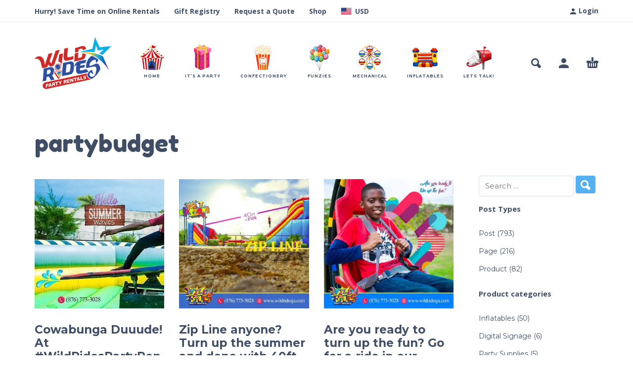

--- FILE ---
content_type: text/html; charset=UTF-8
request_url: https://www.wildridesja.com/tag/partybudget/
body_size: 60128
content:
<!DOCTYPE html>
<html lang="en-US">
<head>
	<meta charset="UTF-8">
	<meta name="viewport" content="width=device-width, initial-scale=1, maximum-scale=1, user-scalable=no"/>
	<meta name="format-detection" content="telephone=no"/>
	<link rel="profile" href="//gmpg.org/xfn/11">
	<meta name='robots' content='index, follow, max-image-preview:large, max-snippet:-1, max-video-preview:-1' />

<!-- Jetpack Site Verification Tags -->
<meta name="google-site-verification" content="Ul9OiLKhvKZKklvw0QoILl5IbCQgVpz0PZeYl7ZO7Qg" />

	<!-- This site is optimized with the Yoast SEO Premium plugin v21.4 (Yoast SEO v24.9) - https://yoast.com/wordpress/plugins/seo/ -->
	<title>partybudget Archives - Wild Rides Party Rentals</title>
	<meta name="description" content="Wild Rides is a Jamaican party rental company supplying rides of all sizes/capacity such as bounce-a-bouts, slides, merry-go-rounds, trampolines etc." />
	<link rel="canonical" href="https://www.wildridesja.com/tag/partybudget/" />
	<meta property="og:locale" content="en_US" />
	<meta property="og:type" content="article" />
	<meta property="og:title" content="partybudget Archives" />
	<meta property="og:description" content="Wild Rides is a Jamaican party rental company supplying rides of all sizes/capacity such as bounce-a-bouts, slides, merry-go-rounds, trampolines etc." />
	<meta property="og:url" content="https://www.wildridesja.com/tag/partybudget/" />
	<meta property="og:site_name" content="Wild Rides Party Rentals" />
	<meta name="twitter:card" content="summary_large_image" />
	<meta name="twitter:site" content="@wildridesja" />
	<script data-jetpack-boost="ignore" type="application/ld+json" class="yoast-schema-graph">{"@context":"https://schema.org","@graph":[{"@type":"CollectionPage","@id":"https://www.wildridesja.com/tag/partybudget/","url":"https://www.wildridesja.com/tag/partybudget/","name":"partybudget Archives - Wild Rides Party Rentals","isPartOf":{"@id":"https://www.wildridesja.com/#website"},"primaryImageOfPage":{"@id":"https://www.wildridesja.com/tag/partybudget/#primaryimage"},"image":{"@id":"https://www.wildridesja.com/tag/partybudget/#primaryimage"},"thumbnailUrl":"https://i0.wp.com/www.wildridesja.com/wp-content/uploads/2019/09/Cowabunga-Duuude-At-WildRidesPartyRentals-even-wipeouts-are-FUN-x200dx2.jpeg?fit=412%2C412&ssl=1","description":"Wild Rides is a Jamaican party rental company supplying rides of all sizes/capacity such as bounce-a-bouts, slides, merry-go-rounds, trampolines etc.","breadcrumb":{"@id":"https://www.wildridesja.com/tag/partybudget/#breadcrumb"},"inLanguage":"en-US"},{"@type":"ImageObject","inLanguage":"en-US","@id":"https://www.wildridesja.com/tag/partybudget/#primaryimage","url":"https://i0.wp.com/www.wildridesja.com/wp-content/uploads/2019/09/Cowabunga-Duuude-At-WildRidesPartyRentals-even-wipeouts-are-FUN-x200dx2.jpeg?fit=412%2C412&ssl=1","contentUrl":"https://i0.wp.com/www.wildridesja.com/wp-content/uploads/2019/09/Cowabunga-Duuude-At-WildRidesPartyRentals-even-wipeouts-are-FUN-x200dx2.jpeg?fit=412%2C412&ssl=1","width":412,"height":412},{"@type":"BreadcrumbList","@id":"https://www.wildridesja.com/tag/partybudget/#breadcrumb","itemListElement":[{"@type":"ListItem","position":1,"name":"Home","item":"https://www.wildridesja.com/"},{"@type":"ListItem","position":2,"name":"partybudget"}]},{"@type":"WebSite","@id":"https://www.wildridesja.com/#website","url":"https://www.wildridesja.com/","name":"Wild Rides Party Rentals","description":"Wild Rides Party Rentals is a Jamaican party rental company supplying rides of all sizes/capacity such as bounce-a-bouts, slides, merry-go-rounds, trampolines etc.","publisher":{"@id":"https://www.wildridesja.com/#organization"},"potentialAction":[{"@type":"SearchAction","target":{"@type":"EntryPoint","urlTemplate":"https://www.wildridesja.com/?s={search_term_string}"},"query-input":{"@type":"PropertyValueSpecification","valueRequired":true,"valueName":"search_term_string"}}],"inLanguage":"en-US"},{"@type":["Organization","Place"],"@id":"https://www.wildridesja.com/#organization","name":"Wild Rides Party Rentals","url":"https://www.wildridesja.com/","logo":{"@id":"https://www.wildridesja.com/tag/partybudget/#local-main-organization-logo"},"image":{"@id":"https://www.wildridesja.com/tag/partybudget/#local-main-organization-logo"},"sameAs":["https://www.facebook.com/wildridesjamaica","https://x.com/wildridesja","https://www.instagram.com/wildridesja","https://www.pinterest.com/wildridesja"],"address":{"@id":"https://www.wildridesja.com/tag/partybudget/#local-main-place-address"},"geo":{"@type":"GeoCoordinates","latitude":"17.9611269","longitude":"-76.88939069999999"},"telephone":["8767042408"],"openingHoursSpecification":[],"email":"sales@wildridesja.com"},{"@type":"PostalAddress","@id":"https://www.wildridesja.com/tag/partybudget/#local-main-place-address","streetAddress":"Lot 2, Cookson Pen, Naggo Head Industrial Complex,","addressLocality":"Portmore","postalCode":"JMACE13","addressRegion":"Saint Catherine","addressCountry":"JM"},{"@type":"ImageObject","inLanguage":"en-US","@id":"https://www.wildridesja.com/tag/partybudget/#local-main-organization-logo","url":"https://i0.wp.com/www.wildridesja.com/wp-content/uploads/2020/02/Wild-Rides-Party-Rentals-Logo-01.png?fit=221%2C150&ssl=1","contentUrl":"https://i0.wp.com/www.wildridesja.com/wp-content/uploads/2020/02/Wild-Rides-Party-Rentals-Logo-01.png?fit=221%2C150&ssl=1","width":221,"height":150,"caption":"Wild Rides Party Rentals"}]}</script>
	<meta name="geo.placename" content="Portmore" />
	<meta name="geo.position" content="17.9611269;-76.88939069999999" />
	<meta name="geo.region" content="Jamaica" />
	<!-- / Yoast SEO Premium plugin. -->


<link rel='dns-prefetch' href='//stats.wp.com' />
<link rel='dns-prefetch' href='//www.googletagmanager.com' />
<link rel='dns-prefetch' href='//use.fontawesome.com' />
<link rel='preconnect' href='//i0.wp.com' />
<link rel='preconnect' href='//c0.wp.com' />
<link rel="alternate" type="application/rss+xml" title="Wild Rides Party Rentals &raquo; Feed" href="https://www.wildridesja.com/feed/" />
<link rel="alternate" type="application/rss+xml" title="Wild Rides Party Rentals &raquo; Comments Feed" href="https://www.wildridesja.com/comments/feed/" />
<link rel="alternate" type="application/rss+xml" title="Wild Rides Party Rentals &raquo; partybudget Tag Feed" href="https://www.wildridesja.com/tag/partybudget/feed/" />
<link rel='stylesheet' id='all-css-c8d36f0801f025cdc588510404036c37' href='https://www.wildridesja.com/wp-content/boost-cache/static/60ad09172f.min.css' type='text/css' media='all' />
<style id='woo-variation-swatches-inline-css'>
:root {
--wvs-tick:url("data:image/svg+xml;utf8,%3Csvg filter='drop-shadow(0px 0px 2px rgb(0 0 0 / .8))' xmlns='http://www.w3.org/2000/svg'  viewBox='0 0 30 30'%3E%3Cpath fill='none' stroke='%23ffffff' stroke-linecap='round' stroke-linejoin='round' stroke-width='4' d='M4 16L11 23 27 7'/%3E%3C/svg%3E");

--wvs-cross:url("data:image/svg+xml;utf8,%3Csvg filter='drop-shadow(0px 0px 5px rgb(255 255 255 / .6))' xmlns='http://www.w3.org/2000/svg' width='72px' height='72px' viewBox='0 0 24 24'%3E%3Cpath fill='none' stroke='%23ff0000' stroke-linecap='round' stroke-width='0.6' d='M5 5L19 19M19 5L5 19'/%3E%3C/svg%3E");
--wvs-single-product-item-width:30px;
--wvs-single-product-item-height:30px;
--wvs-single-product-item-font-size:16px}
/*# sourceURL=woo-variation-swatches-inline-css */
</style>
<style id='wp-img-auto-sizes-contain-inline-css'>
img:is([sizes=auto i],[sizes^="auto," i]){contain-intrinsic-size:3000px 1500px}
/*# sourceURL=wp-img-auto-sizes-contain-inline-css */
</style>
<style id='wp-emoji-styles-inline-css'>

	img.wp-smiley, img.emoji {
		display: inline !important;
		border: none !important;
		box-shadow: none !important;
		height: 1em !important;
		width: 1em !important;
		margin: 0 0.07em !important;
		vertical-align: -0.1em !important;
		background: none !important;
		padding: 0 !important;
	}
/*# sourceURL=wp-emoji-styles-inline-css */
</style>
<style id='classic-theme-styles-inline-css'>
/*! This file is auto-generated */
.wp-block-button__link{color:#fff;background-color:#32373c;border-radius:9999px;box-shadow:none;text-decoration:none;padding:calc(.667em + 2px) calc(1.333em + 2px);font-size:1.125em}.wp-block-file__button{background:#32373c;color:#fff;text-decoration:none}
/*# sourceURL=/wp-includes/css/classic-themes.min.css */
</style>
<link rel='stylesheet' id='font-awesome-css' href='https://use.fontawesome.com/releases/v5.12.0/css/all.css?ver=6.9' media='all' />
<style id='woocommerce-inline-inline-css'>
.woocommerce form .form-row .required { visibility: visible; }
/*# sourceURL=woocommerce-inline-inline-css */
</style>











<!-- Google tag (gtag.js) snippet added by Site Kit -->
<!-- Google Analytics snippet added by Site Kit -->




<link rel="https://api.w.org/" href="https://www.wildridesja.com/wp-json/" /><link rel="alternate" title="JSON" type="application/json" href="https://www.wildridesja.com/wp-json/wp/v2/tags/2037" /><link rel="EditURI" type="application/rsd+xml" title="RSD" href="https://www.wildridesja.com/xmlrpc.php?rsd" />
<meta name="generator" content="WordPress 6.9" />
<meta name="generator" content="WooCommerce 9.8.1" />
<meta name="generator" content="Kidz 5.11" />
<style>div.woocommerce-variation-add-to-cart-disabled { display: none ! important; }</style><style type="text/css"></style><meta name="generator" content="Site Kit by Google 1.167.0" />		
		<meta name="generator" content="performance-lab 3.9.0; plugins: ">
<!-- site-navigation-element Schema optimized by Schema Pro --><script data-jetpack-boost="ignore" type="application/ld+json">{"@context":"https:\/\/schema.org","@graph":[{"@context":"https:\/\/schema.org","@type":"SiteNavigationElement","id":"site-navigation","name":"Home","url":"https:\/\/www.wildridesja.com\/"},{"@context":"https:\/\/schema.org","@type":"SiteNavigationElement","id":"site-navigation","name":"It's A Party","url":"https:\/\/www.wildridesja.com\/categories\/budget-packages\/"},{"@context":"https:\/\/schema.org","@type":"SiteNavigationElement","id":"site-navigation","name":"Budget Packages","url":"https:\/\/www.wildridesja.com\/categories\/budget-packages\/"},{"@context":"https:\/\/schema.org","@type":"SiteNavigationElement","id":"site-navigation","name":"Party Supplies","url":"https:\/\/www.wildridesja.com\/categories\/party-supplies\/"},{"@context":"https:\/\/schema.org","@type":"SiteNavigationElement","id":"site-navigation","name":"Tables and Chairs","url":"https:\/\/www.wildridesja.com\/categories\/tables-and-chairs\/"},{"@context":"https:\/\/schema.org","@type":"SiteNavigationElement","id":"site-navigation","name":"Generators","url":"https:\/\/www.wildridesja.com\/categories\/generators\/"},{"@context":"https:\/\/schema.org","@type":"SiteNavigationElement","id":"site-navigation","name":"Confectionery","url":"https:\/\/www.wildridesja.com\/categories\/confectionery\/"},{"@context":"https:\/\/schema.org","@type":"SiteNavigationElement","id":"site-navigation","name":"Funzies","url":"https:\/\/www.wildridesja.com\/categories\/entertainment\/"},{"@context":"https:\/\/schema.org","@type":"SiteNavigationElement","id":"site-navigation","name":"Mechanical","url":"https:\/\/www.wildridesja.com\/categories\/mechanical\/"},{"@context":"https:\/\/schema.org","@type":"SiteNavigationElement","id":"site-navigation","name":"Inflatables","url":"https:\/\/www.wildridesja.com\/categories\/inflatables\/"},{"@context":"https:\/\/schema.org","@type":"SiteNavigationElement","id":"site-navigation","name":"Lets Talk!","url":"https:\/\/www.wildridesja.com\/contact-us\/"},{"@context":"https:\/\/schema.org","@type":"SiteNavigationElement","id":"site-navigation","name":"Contact Us","url":"https:\/\/www.wildridesja.com\/contact-us\/"},{"@context":"https:\/\/schema.org","@type":"SiteNavigationElement","id":"site-navigation","name":"Kids Venue Rental","url":"https:\/\/www.wildridesja.com\/venue-rental\/"},{"@context":"https:\/\/schema.org","@type":"SiteNavigationElement","id":"site-navigation","name":"Wedding Venue Rental","url":"https:\/\/www.wildridesja.com\/wedding-venue-rental\/"}]}</script><!-- / site-navigation-element Schema optimized by Schema Pro --><!-- breadcrumb Schema optimized by Schema Pro --><script data-jetpack-boost="ignore" type="application/ld+json">{"@context":"https:\/\/schema.org","@type":"BreadcrumbList","itemListElement":[{"@type":"ListItem","position":1,"item":{"@id":"https:\/\/www.wildridesja.com\/","name":"Home"}},{"@type":"ListItem","position":2,"item":{"@id":"https:\/\/www.wildridesja.com\/tag\/partybudget\/","name":"partybudget"}}]}</script><!-- / breadcrumb Schema optimized by Schema Pro -->	<style>img#wpstats{display:none}</style>
				
			<link rel="stylesheet" href="//fonts.googleapis.com/css?family=Open+Sans%3Aregular%2C500%2C700%2C800%7CFredoka+One%3Aregular%7CMontserrat%3Aregular%2C500%2C700%2C800%26subset%3Dlatin%2Clatin-ext">
			<noscript><style>.woocommerce-product-gallery{ opacity: 1 !important; }</style></noscript>
	<style type="text/css">.recentcomments a{display:inline !important;padding:0 !important;margin:0 !important;}</style><!-- All in one Favicon 4.8 --><link rel="shortcut icon" href="https://beta.wildridesja.com/wp-content/uploads/2019/08/favicon.ico" />
<link rel="icon" href="https://beta.wildridesja.com/wp-content/uploads/2019/08/favicon-3.ico" type="image/png" />
<link rel="icon" href="https://beta.wildridesja.com/wp-content/uploads/2019/08/favicon-2.ico" type="image/gif" />
<link rel="apple-touch-icon" href="https://beta.wildridesja.com/wp-content/uploads/2019/08/favicon-6.ico" />
<meta name="generator" content="Powered by WPBakery Page Builder - drag and drop page builder for WordPress."/>
<meta name="generator" content="Powered by Slider Revolution 6.6.16 - responsive, Mobile-Friendly Slider Plugin for WordPress with comfortable drag and drop interface." />
			<style id="wpsp-style-frontend"></style>
			<link rel="icon" href="https://i0.wp.com/www.wildridesja.com/wp-content/uploads/2019/07/logo.png?fit=32%2C22&#038;ssl=1" sizes="32x32" />
<link rel="icon" href="https://i0.wp.com/www.wildridesja.com/wp-content/uploads/2019/07/logo.png?fit=192%2C130&#038;ssl=1" sizes="192x192" />
<link rel="apple-touch-icon" href="https://i0.wp.com/www.wildridesja.com/wp-content/uploads/2019/07/logo.png?fit=180%2C122&#038;ssl=1" />
<meta name="msapplication-TileImage" content="https://i0.wp.com/www.wildridesja.com/wp-content/uploads/2019/07/logo.png?fit=221%2C150&#038;ssl=1" />

<noscript><style> .wpb_animate_when_almost_visible { opacity: 1; }</style></noscript><link rel='stylesheet' id='all-css-af772f2262f6a3fa996b74bc4f47cdf9' href='https://www.wildridesja.com/wp-content/plugins/woocommerce/assets/client/blocks/wc-blocks.css?m=1741040892' type='text/css' media='all' />
<link rel='stylesheet' id='all-css-7c9fbbbc9ec5219d6e29ad835f0651e6' href='https://www.wildridesja.com/wp-content/boost-cache/static/fd49f4e23c.min.css' type='text/css' media='all' />
<style id='rs-plugin-settings-inline-css'>
#rs-demo-id {}
/*# sourceURL=rs-plugin-settings-inline-css */
</style>
</head>
<body class="archive tag tag-partybudget tag-2037 wp-theme-kidz theme-kidz woocommerce-no-js wp-schema-pro-2.7.10 jps-theme-kidz woo-variation-swatches wvs-behavior-blur wvs-theme-kidz wvs-tooltip sidebar-right header-type-1 sticky-type-1 layout-fullscreen fullwidth-slider mega-menu woocommerce-on h-ltr preload wpb-js-composer js-comp-ver-6.7.0 vc_responsive">
<div id="ajax-search" class="search-type-2 hidden">
	<div class="container ajax-search-container">
		<div class="ajax-search-tip">What you are looking for?</div>
		
	<form role="search" method="get" action="https://www.wildridesja.com/">
		<input id="ajax-search-input" autocomplete="off" type="text" name="s" data-swplive="true" data-swpengine="default" data-swpconfig="default" placeholder="search products..." value="" /><input type="hidden" name="post_type" value="product"><a id="search-close" href="#">
			<svg>
				<use xlink:href="#svg-close" />
			</svg>
		</a>
		<button type="submit" class="search">
			<svg>
				<use xlink:href="#svg-search" />
			</svg>
		</button>
	</form>	</div>
</div>
	<div id="ajax-search-result" class="search-type-2 loading">
		<div class="container ajax-search-result-container js-ajax-search-result"></div>
	</div>
<div class="search-shadow search-type-2 hidden">
	<span class="ip-shop-loop-loading"><i></i><i></i><i></i></span>
</div>
<div id="wrap"
	 class="search-type-2 ">
	<header id="header">
					<div id="home-top-menu"
			 class="top-menu " >
			<div class="container"><nav class="menu-menu-header-container"><ul id="menu-menu-header" class="menu"><li id="menu-item-1828" class="menu-item menu-item-type-custom menu-item-object-custom menu-item-1828"><a href="https://www.wildridesja.com/promotions/">Hurry! Save Time on Online Rentals</a><a href="#" class="js-more"><i class="more"></i></a></li>
<li id="menu-item-7464" class="menu-item menu-item-type-post_type menu-item-object-page menu-item-7464"><a href="https://www.wildridesja.com/gift-registry/">Gift Registry</a><a href="#" class="js-more"><i class="more"></i></a></li>
<li id="menu-item-7314" class="menu-item menu-item-type-post_type menu-item-object-page menu-item-7314"><a href="https://www.wildridesja.com/request-quote/">Request a Quote</a><a href="#" class="js-more"><i class="more"></i></a></li>
<li id="menu-item-7315" class="menu-item menu-item-type-post_type menu-item-object-page menu-item-7315"><a href="https://www.wildridesja.com/shop/">Shop</a><a href="#" class="js-more"><i class="more"></i></a></li>
<li id="menu-item-3012571" class="wcmc_menu_element menu-item menu-item-type- menu-item-object- menu-item-has-children menu-item-3012571"><a href="https://www.wildridesja.com/tag/partybudget?currency=USD"><img class="currency-flag currency-flag-usd currency-flag-sm"/> USD</a><a href="#" class="js-more"><i class="more"></i></a>
<ul class="sub-menu">
	<li id="menu-item-6025143" class="wcmc_menu_element menu-item menu-item-type- menu-item-object- menu-item-6025143"><a href="https://www.wildridesja.com/tag/partybudget?currency=JMD"><img class="currency-flag currency-flag-jmd currency-flag-sm"/> JMD</a><a href="#" class="js-more"><i class="more"></i></a></li>
	<li id="menu-item-6025144" class="wcmc_menu_element menu-item menu-item-type- menu-item-object- menu-item-6025144"><a href="https://www.wildridesja.com/tag/partybudget?currency=CAD"><img class="currency-flag currency-flag-cad currency-flag-sm"/> CAD</a><a href="#" class="js-more"><i class="more"></i></a></li>
	<li id="menu-item-6025145" class="wcmc_menu_element menu-item menu-item-type- menu-item-object- menu-item-6025145"><a href="https://www.wildridesja.com/tag/partybudget?currency=EUR"><img class="currency-flag currency-flag-eur currency-flag-sm"/> EUR</a><a href="#" class="js-more"><i class="more"></i></a></li>
</ul>
</li>
</ul></nav>				<div class="auth"><a href="https://www.wildridesja.com/my-account/" rel="nofollow"><svg><use xlink:href="#svg-user" /></svg><span>Login</span></a></div></div>		</div>
			<div class="main-menu">
			<div class="container">
				<a class="mobile-menu" onclick="return false;">
					<svg>
						<use xlink:href="#svg-bars"/>
					</svg>
				</a>
				<div class="container-2">
					<div class="header-buttons">
																			<a class="search" onclick="return false;">
								<svg>
									<use xlink:href="#svg-search"/>
								</svg>
							</a>
																			<a class="icon-auth"
							   href="https://www.wildridesja.com/my-account/"
							   rel="nofollow">
								<svg>
									<use xlink:href="#svg-user"/>
								</svg>
							</a>
																			<div
								class="cart-info cccvc">
								<a  href="https://www.wildridesja.com/cart/">
									<svg>
										<use xlink:href="#svg-cart"/>
									</svg><span class="ip-cart-count"></span>								</a>
																	<div class="widget_shopping_cart_content"></div>
															</div>
											</div>
										<span class="logo-wrap">
		<a href="https://www.wildridesja.com/">					<img  width="221" height="150"  src="https://www.wildridesja.com/wp-content/uploads/2020/02/Wild-Rides-Party-Rentals-Logo-01.png" alt="Wild Rides Party Rentals" class="logo" />
				</a></span>
				</div>

				<div class="menu-shadow hidden"></div>

												<div
					class="product-categories product-categories--3 ">
					<ul id="menu-menu-primary" class="menu main-menu-container main-menu-icons main-menu-responsive"><li id="menu-item-729" class="menu-item-type-post_type menu-item-object-page menu-item-home menu-item-729 items-7 with-icon"><a href="https://www.wildridesja.com/"><img src="https://i0.wp.com/www.wildridesja.com/wp-content/uploads/2020/07/Home.png?fit=53%2C53&#038;ssl=1" alt="Home" srcset="https://i0.wp.com/www.wildridesja.com/wp-content/uploads/2020/07/Home.png?w=492&amp;ssl=1 492w, https://i0.wp.com/www.wildridesja.com/wp-content/uploads/2020/07/Home.png?resize=210%2C210&amp;ssl=1 210w, https://i0.wp.com/www.wildridesja.com/wp-content/uploads/2020/07/Home.png?resize=70%2C70&amp;ssl=1 70w, https://i0.wp.com/www.wildridesja.com/wp-content/uploads/2020/07/Home.png?resize=360%2C360&amp;ssl=1 360w, https://i0.wp.com/www.wildridesja.com/wp-content/uploads/2020/07/Home.png?resize=425%2C425&amp;ssl=1 425w, https://i0.wp.com/www.wildridesja.com/wp-content/uploads/2020/07/Home.png?resize=241%2C241&amp;ssl=1 241w, https://i0.wp.com/www.wildridesja.com/wp-content/uploads/2020/07/Home.png?resize=142%2C142&amp;ssl=1 142w, https://i0.wp.com/www.wildridesja.com/wp-content/uploads/2020/07/Home.png?resize=250%2C250&amp;ssl=1 250w, https://i0.wp.com/www.wildridesja.com/wp-content/uploads/2020/07/Home.png?resize=53%2C53&amp;ssl=1 53w, https://i0.wp.com/www.wildridesja.com/wp-content/uploads/2020/07/Home.png?resize=140%2C140&amp;ssl=1 140w" sizes="(max-width: 53px) 100vw, 53px"/><span>Home</span></a><a class="js-more" href="#"><i class="more"></i></a></li>
<li id="menu-item-725" class="menu-item-type-post_type menu-item-object-page menu-item-has-children menu-item-725 items-7 menu-col-4 with-icon"><a href="https://www.wildridesja.com/categories/budget-packages/"><img src="https://i0.wp.com/www.wildridesja.com/wp-content/uploads/2020/07/Budget.png?fit=53%2C53&#038;ssl=1" alt="It&#039;s A Party" srcset="https://i0.wp.com/www.wildridesja.com/wp-content/uploads/2020/07/Budget.png?w=492&amp;ssl=1 492w, https://i0.wp.com/www.wildridesja.com/wp-content/uploads/2020/07/Budget.png?resize=210%2C210&amp;ssl=1 210w, https://i0.wp.com/www.wildridesja.com/wp-content/uploads/2020/07/Budget.png?resize=70%2C70&amp;ssl=1 70w, https://i0.wp.com/www.wildridesja.com/wp-content/uploads/2020/07/Budget.png?resize=360%2C360&amp;ssl=1 360w, https://i0.wp.com/www.wildridesja.com/wp-content/uploads/2020/07/Budget.png?resize=425%2C425&amp;ssl=1 425w, https://i0.wp.com/www.wildridesja.com/wp-content/uploads/2020/07/Budget.png?resize=241%2C241&amp;ssl=1 241w, https://i0.wp.com/www.wildridesja.com/wp-content/uploads/2020/07/Budget.png?resize=142%2C142&amp;ssl=1 142w, https://i0.wp.com/www.wildridesja.com/wp-content/uploads/2020/07/Budget.png?resize=250%2C250&amp;ssl=1 250w, https://i0.wp.com/www.wildridesja.com/wp-content/uploads/2020/07/Budget.png?resize=53%2C53&amp;ssl=1 53w, https://i0.wp.com/www.wildridesja.com/wp-content/uploads/2020/07/Budget.png?resize=140%2C140&amp;ssl=1 140w" sizes="(max-width: 53px) 100vw, 53px"/><span>It&#8217;s A Party</span></a><a class="js-more" href="#"><i class="more"></i></a>
<ul class="sub-menu">
	<li id="menu-item-7491" class="menu-item-type-post_type menu-item-object-page menu-item-7491 without-icon"><a href="https://www.wildridesja.com/categories/budget-packages/">Budget Packages</a><a class="js-more" href="#"><i class="more"></i></a></li>
	<li id="menu-item-7493" class="menu-item-type-post_type menu-item-object-page menu-item-7493 without-icon"><a href="https://www.wildridesja.com/categories/party-supplies/">Party Supplies</a><a class="js-more" href="#"><i class="more"></i></a></li>
	<li id="menu-item-7494" class="menu-item-type-post_type menu-item-object-page menu-item-7494 without-icon"><a href="https://www.wildridesja.com/categories/tables-and-chairs/">Tables and Chairs</a><a class="js-more" href="#"><i class="more"></i></a></li>
	<li id="menu-item-7492" class="menu-item-type-post_type menu-item-object-page menu-item-7492 without-icon"><a href="https://www.wildridesja.com/categories/generators/">Generators</a><a class="js-more" href="#"><i class="more"></i></a></li>
</ul>
</li>
<li id="menu-item-723" class="menu-item-type-post_type menu-item-object-page menu-item-723 items-7 with-icon"><a href="https://www.wildridesja.com/categories/confectionery/"><img src="https://i0.wp.com/www.wildridesja.com/wp-content/uploads/2020/07/Confectionery.png?fit=53%2C53&#038;ssl=1" alt="Confectionery" srcset="https://i0.wp.com/www.wildridesja.com/wp-content/uploads/2020/07/Confectionery.png?w=492&amp;ssl=1 492w, https://i0.wp.com/www.wildridesja.com/wp-content/uploads/2020/07/Confectionery.png?resize=210%2C210&amp;ssl=1 210w, https://i0.wp.com/www.wildridesja.com/wp-content/uploads/2020/07/Confectionery.png?resize=70%2C70&amp;ssl=1 70w, https://i0.wp.com/www.wildridesja.com/wp-content/uploads/2020/07/Confectionery.png?resize=360%2C360&amp;ssl=1 360w, https://i0.wp.com/www.wildridesja.com/wp-content/uploads/2020/07/Confectionery.png?resize=425%2C425&amp;ssl=1 425w, https://i0.wp.com/www.wildridesja.com/wp-content/uploads/2020/07/Confectionery.png?resize=241%2C241&amp;ssl=1 241w, https://i0.wp.com/www.wildridesja.com/wp-content/uploads/2020/07/Confectionery.png?resize=142%2C142&amp;ssl=1 142w, https://i0.wp.com/www.wildridesja.com/wp-content/uploads/2020/07/Confectionery.png?resize=250%2C250&amp;ssl=1 250w, https://i0.wp.com/www.wildridesja.com/wp-content/uploads/2020/07/Confectionery.png?resize=53%2C53&amp;ssl=1 53w, https://i0.wp.com/www.wildridesja.com/wp-content/uploads/2020/07/Confectionery.png?resize=140%2C140&amp;ssl=1 140w" sizes="(max-width: 53px) 100vw, 53px"/><span>Confectionery</span></a><a class="js-more" href="#"><i class="more"></i></a></li>
<li id="menu-item-722" class="menu-item-type-post_type menu-item-object-page menu-item-722 items-7 with-icon"><a href="https://www.wildridesja.com/categories/entertainment/"><img src="https://i0.wp.com/www.wildridesja.com/wp-content/uploads/2020/07/Entertainment.png?fit=53%2C53&#038;ssl=1" alt="Funzies" srcset="https://i0.wp.com/www.wildridesja.com/wp-content/uploads/2020/07/Entertainment.png?w=492&amp;ssl=1 492w, https://i0.wp.com/www.wildridesja.com/wp-content/uploads/2020/07/Entertainment.png?resize=210%2C210&amp;ssl=1 210w, https://i0.wp.com/www.wildridesja.com/wp-content/uploads/2020/07/Entertainment.png?resize=70%2C70&amp;ssl=1 70w, https://i0.wp.com/www.wildridesja.com/wp-content/uploads/2020/07/Entertainment.png?resize=360%2C360&amp;ssl=1 360w, https://i0.wp.com/www.wildridesja.com/wp-content/uploads/2020/07/Entertainment.png?resize=425%2C425&amp;ssl=1 425w, https://i0.wp.com/www.wildridesja.com/wp-content/uploads/2020/07/Entertainment.png?resize=241%2C241&amp;ssl=1 241w, https://i0.wp.com/www.wildridesja.com/wp-content/uploads/2020/07/Entertainment.png?resize=142%2C142&amp;ssl=1 142w, https://i0.wp.com/www.wildridesja.com/wp-content/uploads/2020/07/Entertainment.png?resize=250%2C250&amp;ssl=1 250w, https://i0.wp.com/www.wildridesja.com/wp-content/uploads/2020/07/Entertainment.png?resize=53%2C53&amp;ssl=1 53w, https://i0.wp.com/www.wildridesja.com/wp-content/uploads/2020/07/Entertainment.png?resize=140%2C140&amp;ssl=1 140w" sizes="(max-width: 53px) 100vw, 53px"/><span>Funzies</span></a><a class="js-more" href="#"><i class="more"></i></a></li>
<li id="menu-item-720" class="menu-item-type-post_type menu-item-object-page menu-item-720 items-7 with-icon"><a href="https://www.wildridesja.com/categories/mechanical/"><img src="https://i0.wp.com/www.wildridesja.com/wp-content/uploads/2020/07/Mechanical.png?fit=53%2C53&#038;ssl=1" alt="Mechanical" srcset="https://i0.wp.com/www.wildridesja.com/wp-content/uploads/2020/07/Mechanical.png?w=492&amp;ssl=1 492w, https://i0.wp.com/www.wildridesja.com/wp-content/uploads/2020/07/Mechanical.png?resize=210%2C210&amp;ssl=1 210w, https://i0.wp.com/www.wildridesja.com/wp-content/uploads/2020/07/Mechanical.png?resize=70%2C70&amp;ssl=1 70w, https://i0.wp.com/www.wildridesja.com/wp-content/uploads/2020/07/Mechanical.png?resize=360%2C360&amp;ssl=1 360w, https://i0.wp.com/www.wildridesja.com/wp-content/uploads/2020/07/Mechanical.png?resize=425%2C425&amp;ssl=1 425w, https://i0.wp.com/www.wildridesja.com/wp-content/uploads/2020/07/Mechanical.png?resize=241%2C241&amp;ssl=1 241w, https://i0.wp.com/www.wildridesja.com/wp-content/uploads/2020/07/Mechanical.png?resize=142%2C142&amp;ssl=1 142w, https://i0.wp.com/www.wildridesja.com/wp-content/uploads/2020/07/Mechanical.png?resize=250%2C250&amp;ssl=1 250w, https://i0.wp.com/www.wildridesja.com/wp-content/uploads/2020/07/Mechanical.png?resize=53%2C53&amp;ssl=1 53w, https://i0.wp.com/www.wildridesja.com/wp-content/uploads/2020/07/Mechanical.png?resize=140%2C140&amp;ssl=1 140w" sizes="(max-width: 53px) 100vw, 53px"/><span>Mechanical</span></a><a class="js-more" href="#"><i class="more"></i></a></li>
<li id="menu-item-721" class="menu-item-type-post_type menu-item-object-page menu-item-721 items-7 with-icon"><a href="https://www.wildridesja.com/categories/inflatables/"><img src="https://i0.wp.com/www.wildridesja.com/wp-content/uploads/2020/07/Inflatables.png?fit=53%2C53&#038;ssl=1" alt="Inflatables" srcset="https://i0.wp.com/www.wildridesja.com/wp-content/uploads/2020/07/Inflatables.png?w=492&amp;ssl=1 492w, https://i0.wp.com/www.wildridesja.com/wp-content/uploads/2020/07/Inflatables.png?resize=210%2C210&amp;ssl=1 210w, https://i0.wp.com/www.wildridesja.com/wp-content/uploads/2020/07/Inflatables.png?resize=70%2C70&amp;ssl=1 70w, https://i0.wp.com/www.wildridesja.com/wp-content/uploads/2020/07/Inflatables.png?resize=360%2C360&amp;ssl=1 360w, https://i0.wp.com/www.wildridesja.com/wp-content/uploads/2020/07/Inflatables.png?resize=425%2C425&amp;ssl=1 425w, https://i0.wp.com/www.wildridesja.com/wp-content/uploads/2020/07/Inflatables.png?resize=241%2C241&amp;ssl=1 241w, https://i0.wp.com/www.wildridesja.com/wp-content/uploads/2020/07/Inflatables.png?resize=142%2C142&amp;ssl=1 142w, https://i0.wp.com/www.wildridesja.com/wp-content/uploads/2020/07/Inflatables.png?resize=250%2C250&amp;ssl=1 250w, https://i0.wp.com/www.wildridesja.com/wp-content/uploads/2020/07/Inflatables.png?resize=53%2C53&amp;ssl=1 53w, https://i0.wp.com/www.wildridesja.com/wp-content/uploads/2020/07/Inflatables.png?resize=140%2C140&amp;ssl=1 140w" sizes="(max-width: 53px) 100vw, 53px"/><span>Inflatables</span></a><a class="js-more" href="#"><i class="more"></i></a></li>
<li id="menu-item-2218" class="menu-item-type-post_type menu-item-object-page menu-item-has-children menu-item-2218 items-7 menu-col-3 with-icon"><a href="https://www.wildridesja.com/contact-us/"><img src="https://i0.wp.com/www.wildridesja.com/wp-content/uploads/2020/07/Contact-Us.png?fit=53%2C53&#038;ssl=1" alt="Lets Talk!" srcset="https://i0.wp.com/www.wildridesja.com/wp-content/uploads/2020/07/Contact-Us.png?w=492&amp;ssl=1 492w, https://i0.wp.com/www.wildridesja.com/wp-content/uploads/2020/07/Contact-Us.png?resize=210%2C210&amp;ssl=1 210w, https://i0.wp.com/www.wildridesja.com/wp-content/uploads/2020/07/Contact-Us.png?resize=70%2C70&amp;ssl=1 70w, https://i0.wp.com/www.wildridesja.com/wp-content/uploads/2020/07/Contact-Us.png?resize=360%2C360&amp;ssl=1 360w, https://i0.wp.com/www.wildridesja.com/wp-content/uploads/2020/07/Contact-Us.png?resize=425%2C425&amp;ssl=1 425w, https://i0.wp.com/www.wildridesja.com/wp-content/uploads/2020/07/Contact-Us.png?resize=241%2C241&amp;ssl=1 241w, https://i0.wp.com/www.wildridesja.com/wp-content/uploads/2020/07/Contact-Us.png?resize=142%2C142&amp;ssl=1 142w, https://i0.wp.com/www.wildridesja.com/wp-content/uploads/2020/07/Contact-Us.png?resize=250%2C250&amp;ssl=1 250w, https://i0.wp.com/www.wildridesja.com/wp-content/uploads/2020/07/Contact-Us.png?resize=53%2C53&amp;ssl=1 53w, https://i0.wp.com/www.wildridesja.com/wp-content/uploads/2020/07/Contact-Us.png?resize=140%2C140&amp;ssl=1 140w" sizes="(max-width: 53px) 100vw, 53px"/><span>Lets Talk!</span></a><a class="js-more" href="#"><i class="more"></i></a>
<ul class="sub-menu">
	<li id="menu-item-9922" class="menu-item-type-post_type menu-item-object-page menu-item-9922 without-icon"><a href="https://www.wildridesja.com/contact-us/">Contact Us</a><a class="js-more" href="#"><i class="more"></i></a></li>
	<li id="menu-item-9924" class="menu-item-type-post_type menu-item-object-page menu-item-9924 without-icon"><a href="https://www.wildridesja.com/venue-rental/">Kids Venue Rental</a><a class="js-more" href="#"><i class="more"></i></a></li>
	<li id="menu-item-9926" class="menu-item-type-post_type menu-item-object-page menu-item-9926 without-icon"><a href="https://www.wildridesja.com/wedding-venue-rental/">Wedding Venue Rental</a><a class="js-more" href="#"><i class="more"></i></a></li>
</ul>
</li>
</ul>										<a class="mobile-menu-close" onclick="return false;">
						<svg>
							<use xlink:href="#svg-close"/>
						</svg>
					</a>
											<div class="auth"><a href="https://www.wildridesja.com/my-account/" rel="nofollow"><svg><use xlink:href="#svg-user" /></svg><span>Login</span></a></div>
										<a onclick="return false;" class="mobile-menu-back">
						<svg>
							<use xlink:href="#svg-angle-left"/>
						</svg>
						Back					</a>
																<a class="mobile-search" onclick="false;">
							<svg>
								<use xlink:href="#svg-search"/>
							</svg>
						</a>
									</div>
			</div>
		</div>
	</header>

<div class="ip-blog-container">
	<header class="main-header">
		<div class="container">
			<div class="row">
				<div class="col-md-9">
					<h1>partybudget</h1>
				</div>
			</div>
		</div>
	</header>

	<div
		class="container blog-container archive hide-sidebar">
		<div class="row row-flex-desktop">
			<div
				class="col-md-9">
								<div class="js-sticky-sidebar-nearby">					<section role="main">
													<div class="grid masonry">
																	<article id="post-3703" class="post-3703 post type-post status-publish format-standard has-post-thumbnail hentry category-instagram tag-bookitja tag-bounceabout tag-chairs tag-cottoncandy tag-cowabunga tag-duuude tag-facepaint tag-fun tag-goodtimes tag-infaltables tag-islandwidedelivery tag-jamaica tag-kidsentertainment tag-kidsjustwanttohavefun tag-kidszone tag-partybudget tag-partycharacter tag-partyplanning tag-partyrentals tag-playroom tag-popcorn tag-portmore tag-rides tag-snowcones tag-tables tag-tents tag-wildridespartyrentals tag-wipeouts tag-x200dx2">

			<div class="post-img">
						<a href="https://www.wildridesja.com/cowabunga-duuude-at-wildridespartyrentals-even-wipeouts-are-fun-x2/"><img width="360" height="360" src="https://i0.wp.com/www.wildridesja.com/wp-content/uploads/2019/09/Cowabunga-Duuude-At-WildRidesPartyRentals-even-wipeouts-are-FUN-x200dx2.jpeg?fit=360%2C360&amp;ssl=1" class="attachment-medium size-medium wp-post-image" alt="" decoding="async" fetchpriority="high" srcset="https://i0.wp.com/www.wildridesja.com/wp-content/uploads/2019/09/Cowabunga-Duuude-At-WildRidesPartyRentals-even-wipeouts-are-FUN-x200dx2.jpeg?w=412&amp;ssl=1 412w, https://i0.wp.com/www.wildridesja.com/wp-content/uploads/2019/09/Cowabunga-Duuude-At-WildRidesPartyRentals-even-wipeouts-are-FUN-x200dx2.jpeg?resize=210%2C210&amp;ssl=1 210w, https://i0.wp.com/www.wildridesja.com/wp-content/uploads/2019/09/Cowabunga-Duuude-At-WildRidesPartyRentals-even-wipeouts-are-FUN-x200dx2.jpeg?resize=70%2C70&amp;ssl=1 70w, https://i0.wp.com/www.wildridesja.com/wp-content/uploads/2019/09/Cowabunga-Duuude-At-WildRidesPartyRentals-even-wipeouts-are-FUN-x200dx2.jpeg?resize=360%2C360&amp;ssl=1 360w, https://i0.wp.com/www.wildridesja.com/wp-content/uploads/2019/09/Cowabunga-Duuude-At-WildRidesPartyRentals-even-wipeouts-are-FUN-x200dx2.jpeg?resize=50%2C50&amp;ssl=1 50w, https://i0.wp.com/www.wildridesja.com/wp-content/uploads/2019/09/Cowabunga-Duuude-At-WildRidesPartyRentals-even-wipeouts-are-FUN-x200dx2.jpeg?resize=100%2C100&amp;ssl=1 100w, https://i0.wp.com/www.wildridesja.com/wp-content/uploads/2019/09/Cowabunga-Duuude-At-WildRidesPartyRentals-even-wipeouts-are-FUN-x200dx2.jpeg?resize=241%2C241&amp;ssl=1 241w, https://i0.wp.com/www.wildridesja.com/wp-content/uploads/2019/09/Cowabunga-Duuude-At-WildRidesPartyRentals-even-wipeouts-are-FUN-x200dx2.jpeg?resize=142%2C142&amp;ssl=1 142w, https://i0.wp.com/www.wildridesja.com/wp-content/uploads/2019/09/Cowabunga-Duuude-At-WildRidesPartyRentals-even-wipeouts-are-FUN-x200dx2.jpeg?resize=250%2C250&amp;ssl=1 250w, https://i0.wp.com/www.wildridesja.com/wp-content/uploads/2019/09/Cowabunga-Duuude-At-WildRidesPartyRentals-even-wipeouts-are-FUN-x200dx2.jpeg?resize=53%2C53&amp;ssl=1 53w, https://i0.wp.com/www.wildridesja.com/wp-content/uploads/2019/09/Cowabunga-Duuude-At-WildRidesPartyRentals-even-wipeouts-are-FUN-x200dx2.jpeg?resize=140%2C140&amp;ssl=1 140w" sizes="(max-width: 360px) 100vw, 360px" /></a>
		</div>
	
	<header class="post-header">
		<h2><a href="https://www.wildridesja.com/cowabunga-duuude-at-wildridespartyrentals-even-wipeouts-are-fun-x2/">Cowabunga Duuude! 
At #WildRidesPartyRentals even wipeouts are FUN! &#x200d;&#038;#x2&#8230;</a></h2>
		<div class="post-meta">
							<span class="post-date">
					July 12, 2019				</span>
										In				<ul class="post-categories">
					<li><a  href="https://www.wildridesja.com/category/instagram/" title="View all posts in Instagram" >Instagram</a></li>
				</ul>
					</div>
	</header>

	<div class="post-except">
					<p>Cowabunga Duuude! At #WildRidesPartyRentals even wipeouts are FUN! 🏄‍♀🏄‍♂😁 To learn more about our offerings visit www.wildridesja.com or call us at 876-773-3028. . . . . #bookitja #rides #tables #chairs #kidszone #playroom #infaltables #bounceabout #popcorn #snowcones #cottoncandy #tents #kidsentertainment #partycharacter #facepaint #portmore #jamaica #IslandwideDelivery #partyrentals #partyplanning #partybudget #goodtimes #kidsjustwanttohavefun Source</p>
			</div>

</article>																	<article id="post-3715" class="post-3715 post type-post status-publish format-standard has-post-thumbnail hentry category-instagram tag-40ft tag-eventplanner tag-everythingfun tag-fun tag-goodtimes tag-informa tag-islandwidedelivery tag-kidsentertainment tag-kidsjustwanttohavefun tag-line tag-partybudget tag-partyplanning tag-partyrentals tag-rentit tag-summer tag-summerdayz tag-summerfun tag-summerpartyideas tag-turn tag-wildridespartyrentals tag-zip">

			<div class="post-img">
						<a href="https://www.wildridesja.com/zip-line-anyone-turn-up-the-summer-and-done-with-40ft-of-fun-for-more-informa/"><img width="360" height="360" src="https://i0.wp.com/www.wildridesja.com/wp-content/uploads/2019/09/Zip-Line-anyone-Turn-up-the-summer-and-done-with.jpeg?fit=360%2C360&amp;ssl=1" class="attachment-medium size-medium wp-post-image" alt="" decoding="async" srcset="https://i0.wp.com/www.wildridesja.com/wp-content/uploads/2019/09/Zip-Line-anyone-Turn-up-the-summer-and-done-with.jpeg?w=1080&amp;ssl=1 1080w, https://i0.wp.com/www.wildridesja.com/wp-content/uploads/2019/09/Zip-Line-anyone-Turn-up-the-summer-and-done-with.jpeg?resize=210%2C210&amp;ssl=1 210w, https://i0.wp.com/www.wildridesja.com/wp-content/uploads/2019/09/Zip-Line-anyone-Turn-up-the-summer-and-done-with.jpeg?resize=70%2C70&amp;ssl=1 70w, https://i0.wp.com/www.wildridesja.com/wp-content/uploads/2019/09/Zip-Line-anyone-Turn-up-the-summer-and-done-with.jpeg?resize=360%2C360&amp;ssl=1 360w, https://i0.wp.com/www.wildridesja.com/wp-content/uploads/2019/09/Zip-Line-anyone-Turn-up-the-summer-and-done-with.jpeg?resize=50%2C50&amp;ssl=1 50w, https://i0.wp.com/www.wildridesja.com/wp-content/uploads/2019/09/Zip-Line-anyone-Turn-up-the-summer-and-done-with.jpeg?resize=100%2C100&amp;ssl=1 100w, https://i0.wp.com/www.wildridesja.com/wp-content/uploads/2019/09/Zip-Line-anyone-Turn-up-the-summer-and-done-with.jpeg?resize=590%2C590&amp;ssl=1 590w, https://i0.wp.com/www.wildridesja.com/wp-content/uploads/2019/09/Zip-Line-anyone-Turn-up-the-summer-and-done-with.jpeg?resize=425%2C425&amp;ssl=1 425w, https://i0.wp.com/www.wildridesja.com/wp-content/uploads/2019/09/Zip-Line-anyone-Turn-up-the-summer-and-done-with.jpeg?resize=241%2C241&amp;ssl=1 241w, https://i0.wp.com/www.wildridesja.com/wp-content/uploads/2019/09/Zip-Line-anyone-Turn-up-the-summer-and-done-with.jpeg?resize=142%2C142&amp;ssl=1 142w, https://i0.wp.com/www.wildridesja.com/wp-content/uploads/2019/09/Zip-Line-anyone-Turn-up-the-summer-and-done-with.jpeg?resize=250%2C250&amp;ssl=1 250w, https://i0.wp.com/www.wildridesja.com/wp-content/uploads/2019/09/Zip-Line-anyone-Turn-up-the-summer-and-done-with.jpeg?resize=53%2C53&amp;ssl=1 53w, https://i0.wp.com/www.wildridesja.com/wp-content/uploads/2019/09/Zip-Line-anyone-Turn-up-the-summer-and-done-with.jpeg?resize=140%2C140&amp;ssl=1 140w" sizes="(max-width: 360px) 100vw, 360px" /></a>
		</div>
	
	<header class="post-header">
		<h2><a href="https://www.wildridesja.com/zip-line-anyone-turn-up-the-summer-and-done-with-40ft-of-fun-for-more-informa/">Zip Line anyone? Turn up the summer and done with 40ft of FUN! 
For more informa&#8230;</a></h2>
		<div class="post-meta">
							<span class="post-date">
					July 12, 2019				</span>
										In				<ul class="post-categories">
					<li><a  href="https://www.wildridesja.com/category/instagram/" title="View all posts in Instagram" >Instagram</a></li>
				</ul>
					</div>
	</header>

	<div class="post-except">
					<p>Zip Line anyone? Turn up the summer and done with 40ft of FUN! For more information on our inflatables rides call us at 876-773-3028. #WildRidesPartyRentals #EverythingFun . . . #kidsentertainment #SummerDayz #summerpartyideas #summerfun☀️ #Rentit #eventplanner #IslandwideDelivery #partyrentals #partyplanning #partybudget #goodtimes #kidsjustwanttohavefun Source</p>
			</div>

</article>																	<article id="post-3719" class="post-3719 post type-post status-publish format-standard has-post-thumbnail hentry category-instagram tag-eventplanner tag-events tag-eventstyling tag-everythingfun tag-experience tag-facepaint tag-fungo tag-goodtimes tag-gyroscope tag-islandwidedelivery tag-jamaica tag-kidsbirthdayparty tag-kidsentertainment tag-kidsjustwanttohavefun tag-kidszone tag-partybudget tag-partycharacter tag-partyplanning tag-partyrentals tag-partytime tag-portmore tag-ready tag-ride tag-turn tag-wildridespartyrentals">

			<div class="post-img">
						<a href="https://www.wildridesja.com/are-you-ready-to-turn-up-the-fungo-for-a-ride-in-our-gyroscope-and-experience/"><img width="360" height="360" src="https://i0.wp.com/www.wildridesja.com/wp-content/uploads/2019/09/Are-you-ready-to-turn-up-the-fun-Go-for.jpeg?fit=360%2C360&amp;ssl=1" class="attachment-medium size-medium wp-post-image" alt="" decoding="async" srcset="https://i0.wp.com/www.wildridesja.com/wp-content/uploads/2019/09/Are-you-ready-to-turn-up-the-fun-Go-for.jpeg?w=1080&amp;ssl=1 1080w, https://i0.wp.com/www.wildridesja.com/wp-content/uploads/2019/09/Are-you-ready-to-turn-up-the-fun-Go-for.jpeg?resize=210%2C210&amp;ssl=1 210w, https://i0.wp.com/www.wildridesja.com/wp-content/uploads/2019/09/Are-you-ready-to-turn-up-the-fun-Go-for.jpeg?resize=70%2C70&amp;ssl=1 70w, https://i0.wp.com/www.wildridesja.com/wp-content/uploads/2019/09/Are-you-ready-to-turn-up-the-fun-Go-for.jpeg?resize=360%2C360&amp;ssl=1 360w, https://i0.wp.com/www.wildridesja.com/wp-content/uploads/2019/09/Are-you-ready-to-turn-up-the-fun-Go-for.jpeg?resize=50%2C50&amp;ssl=1 50w, https://i0.wp.com/www.wildridesja.com/wp-content/uploads/2019/09/Are-you-ready-to-turn-up-the-fun-Go-for.jpeg?resize=100%2C100&amp;ssl=1 100w, https://i0.wp.com/www.wildridesja.com/wp-content/uploads/2019/09/Are-you-ready-to-turn-up-the-fun-Go-for.jpeg?resize=590%2C590&amp;ssl=1 590w, https://i0.wp.com/www.wildridesja.com/wp-content/uploads/2019/09/Are-you-ready-to-turn-up-the-fun-Go-for.jpeg?resize=425%2C425&amp;ssl=1 425w, https://i0.wp.com/www.wildridesja.com/wp-content/uploads/2019/09/Are-you-ready-to-turn-up-the-fun-Go-for.jpeg?resize=241%2C241&amp;ssl=1 241w, https://i0.wp.com/www.wildridesja.com/wp-content/uploads/2019/09/Are-you-ready-to-turn-up-the-fun-Go-for.jpeg?resize=142%2C142&amp;ssl=1 142w, https://i0.wp.com/www.wildridesja.com/wp-content/uploads/2019/09/Are-you-ready-to-turn-up-the-fun-Go-for.jpeg?resize=250%2C250&amp;ssl=1 250w, https://i0.wp.com/www.wildridesja.com/wp-content/uploads/2019/09/Are-you-ready-to-turn-up-the-fun-Go-for.jpeg?resize=53%2C53&amp;ssl=1 53w, https://i0.wp.com/www.wildridesja.com/wp-content/uploads/2019/09/Are-you-ready-to-turn-up-the-fun-Go-for.jpeg?resize=140%2C140&amp;ssl=1 140w" sizes="(max-width: 360px) 100vw, 360px" /></a>
		</div>
	
	<header class="post-header">
		<h2><a href="https://www.wildridesja.com/are-you-ready-to-turn-up-the-fungo-for-a-ride-in-our-gyroscope-and-experience/">Are you ready to turn up the fun?

Go for a ride in our Gyroscope and experience&#8230;</a></h2>
		<div class="post-meta">
							<span class="post-date">
					July 12, 2019				</span>
										In				<ul class="post-categories">
					<li><a  href="https://www.wildridesja.com/category/instagram/" title="View all posts in Instagram" >Instagram</a></li>
				</ul>
					</div>
	</header>

	<div class="post-except">
					<p>Are you ready to turn up the fun? Go for a ride in our Gyroscope and experience an emoji of emotion. 🤪🤪🤣🥴🤫😎 Simply visit our website at www.wildridesja.com to learn more about our offerings, or click here to sign up now https://goo.gl/CG3M4g #KidsZONE #WildRidesPartyRentals . . . #everythingfun #eventplanner #events #partytime #eventstyling #kidsbirthdayparty #kidsentertainment #partycharacter #facepaint #portmore #jamaica #IslandwideDelivery #partyrentals #partyplanning #partybudget #goodtimes #kidsjustwanttohavefun Source</p>
			</div>

</article>																	<article id="post-3725" class="post-3725 post type-post status-publish format-standard has-post-thumbnail hentry category-instagram tag-adventure tag-beloved tag-bestservice tag-birthdayparty tag-blockbuster tag-capture tag-disneyfrozencharacter tag-disneys tag-eventplanner tag-everythingfun tag-frozen tag-gir tag-goodfun tag-goodtime tag-greatprice tag-hit tag-infaltables tag-islandwidedelivery tag-jamaica tag-kidszone tag-magic tag-partybudget tag-partyplanning tag-partyrentals tag-partyshot tag-partyvenue tag-partyzone tag-portmore tag-qualityproducts tag-rides tag-tables tag-tents">

			<div class="post-img">
						<a href="https://www.wildridesja.com/capture-all-of-the-magic-of-disneys-beloved-blockbuster-hit-frozen-both-gir/"><img width="360" height="360" src="https://i0.wp.com/www.wildridesja.com/wp-content/uploads/2019/09/Capture-all-of-the-magic-of-Disneys-beloved-blockbuster-hit.jpeg?fit=360%2C360&amp;ssl=1" class="attachment-medium size-medium wp-post-image" alt="" decoding="async" loading="lazy" srcset="https://i0.wp.com/www.wildridesja.com/wp-content/uploads/2019/09/Capture-all-of-the-magic-of-Disneys-beloved-blockbuster-hit.jpeg?w=1080&amp;ssl=1 1080w, https://i0.wp.com/www.wildridesja.com/wp-content/uploads/2019/09/Capture-all-of-the-magic-of-Disneys-beloved-blockbuster-hit.jpeg?resize=210%2C210&amp;ssl=1 210w, https://i0.wp.com/www.wildridesja.com/wp-content/uploads/2019/09/Capture-all-of-the-magic-of-Disneys-beloved-blockbuster-hit.jpeg?resize=70%2C70&amp;ssl=1 70w, https://i0.wp.com/www.wildridesja.com/wp-content/uploads/2019/09/Capture-all-of-the-magic-of-Disneys-beloved-blockbuster-hit.jpeg?resize=360%2C360&amp;ssl=1 360w, https://i0.wp.com/www.wildridesja.com/wp-content/uploads/2019/09/Capture-all-of-the-magic-of-Disneys-beloved-blockbuster-hit.jpeg?resize=50%2C50&amp;ssl=1 50w, https://i0.wp.com/www.wildridesja.com/wp-content/uploads/2019/09/Capture-all-of-the-magic-of-Disneys-beloved-blockbuster-hit.jpeg?resize=100%2C100&amp;ssl=1 100w, https://i0.wp.com/www.wildridesja.com/wp-content/uploads/2019/09/Capture-all-of-the-magic-of-Disneys-beloved-blockbuster-hit.jpeg?resize=590%2C590&amp;ssl=1 590w, https://i0.wp.com/www.wildridesja.com/wp-content/uploads/2019/09/Capture-all-of-the-magic-of-Disneys-beloved-blockbuster-hit.jpeg?resize=425%2C425&amp;ssl=1 425w, https://i0.wp.com/www.wildridesja.com/wp-content/uploads/2019/09/Capture-all-of-the-magic-of-Disneys-beloved-blockbuster-hit.jpeg?resize=241%2C241&amp;ssl=1 241w, https://i0.wp.com/www.wildridesja.com/wp-content/uploads/2019/09/Capture-all-of-the-magic-of-Disneys-beloved-blockbuster-hit.jpeg?resize=142%2C142&amp;ssl=1 142w, https://i0.wp.com/www.wildridesja.com/wp-content/uploads/2019/09/Capture-all-of-the-magic-of-Disneys-beloved-blockbuster-hit.jpeg?resize=250%2C250&amp;ssl=1 250w, https://i0.wp.com/www.wildridesja.com/wp-content/uploads/2019/09/Capture-all-of-the-magic-of-Disneys-beloved-blockbuster-hit.jpeg?resize=53%2C53&amp;ssl=1 53w, https://i0.wp.com/www.wildridesja.com/wp-content/uploads/2019/09/Capture-all-of-the-magic-of-Disneys-beloved-blockbuster-hit.jpeg?resize=140%2C140&amp;ssl=1 140w" sizes="auto, (max-width: 360px) 100vw, 360px" /></a>
		</div>
	
	<header class="post-header">
		<h2><a href="https://www.wildridesja.com/capture-all-of-the-magic-of-disneys-beloved-blockbuster-hit-frozen-both-gir/">Capture all of the magic of Disney&#8217;s beloved blockbuster hit, &#8220;Frozen&#8221;. Both gir&#8230;</a></h2>
		<div class="post-meta">
							<span class="post-date">
					July 11, 2019				</span>
										In				<ul class="post-categories">
					<li><a  href="https://www.wildridesja.com/category/instagram/" title="View all posts in Instagram" >Instagram</a></li>
				</ul>
					</div>
	</header>

	<div class="post-except">
					<p>Capture all of the magic of Disney&#8217;s beloved blockbuster hit, &#8220;Frozen&#8221;. Both girls and boys alike, will be so excited to see their favorite characters at their next party. . . . . #DisneyFrozenCharacter #everythingfun #eventplanner #partyrentals #partyplanning #partyzone #kidszone #tents #tables #partyvenue #infaltables #rides #adventure #greatprice #bestservice #QualityProducts #portmore #jamaica #IslandwideDelivery #partyrentals #partyplanning #partybudget #partyshot #goodtime #goodfun #birthdayparty Source</p>
			</div>

</article>																	<article id="post-3733" class="post-3733 post type-post status-publish format-standard has-post-thumbnail hentry category-instagram tag-adventure tag-bestservice tag-birthdayparty tag-eventplanner tag-events tag-everythingfun tag-fun tag-goodfun tag-goodtime tag-greatprice tag-guest tag-infaltables tag-islandwidedelivery tag-jamaica tag-kidszone tag-optionslets tag-partybudget tag-partyplanning tag-partyrentals tag-partyshot tag-partyvenue tag-partyzone tag-portmore tag-qualityproducts tag-rides tag-tables tag-tents">

			<div class="post-img">
						<a href="https://www.wildridesja.com/events-can-be-way-more-fun-when-your-guest-are-provided-with-options-lets-try/"><img width="360" height="360" src="https://i0.wp.com/www.wildridesja.com/wp-content/uploads/2019/09/Events-can-be-way-more-fun-when-your-guest-are.jpeg?fit=360%2C360&amp;ssl=1" class="attachment-medium size-medium wp-post-image" alt="" decoding="async" loading="lazy" srcset="https://i0.wp.com/www.wildridesja.com/wp-content/uploads/2019/09/Events-can-be-way-more-fun-when-your-guest-are.jpeg?w=1080&amp;ssl=1 1080w, https://i0.wp.com/www.wildridesja.com/wp-content/uploads/2019/09/Events-can-be-way-more-fun-when-your-guest-are.jpeg?resize=210%2C210&amp;ssl=1 210w, https://i0.wp.com/www.wildridesja.com/wp-content/uploads/2019/09/Events-can-be-way-more-fun-when-your-guest-are.jpeg?resize=70%2C70&amp;ssl=1 70w, https://i0.wp.com/www.wildridesja.com/wp-content/uploads/2019/09/Events-can-be-way-more-fun-when-your-guest-are.jpeg?resize=360%2C360&amp;ssl=1 360w, https://i0.wp.com/www.wildridesja.com/wp-content/uploads/2019/09/Events-can-be-way-more-fun-when-your-guest-are.jpeg?resize=50%2C50&amp;ssl=1 50w, https://i0.wp.com/www.wildridesja.com/wp-content/uploads/2019/09/Events-can-be-way-more-fun-when-your-guest-are.jpeg?resize=100%2C100&amp;ssl=1 100w, https://i0.wp.com/www.wildridesja.com/wp-content/uploads/2019/09/Events-can-be-way-more-fun-when-your-guest-are.jpeg?resize=590%2C590&amp;ssl=1 590w, https://i0.wp.com/www.wildridesja.com/wp-content/uploads/2019/09/Events-can-be-way-more-fun-when-your-guest-are.jpeg?resize=425%2C425&amp;ssl=1 425w, https://i0.wp.com/www.wildridesja.com/wp-content/uploads/2019/09/Events-can-be-way-more-fun-when-your-guest-are.jpeg?resize=241%2C241&amp;ssl=1 241w, https://i0.wp.com/www.wildridesja.com/wp-content/uploads/2019/09/Events-can-be-way-more-fun-when-your-guest-are.jpeg?resize=142%2C142&amp;ssl=1 142w, https://i0.wp.com/www.wildridesja.com/wp-content/uploads/2019/09/Events-can-be-way-more-fun-when-your-guest-are.jpeg?resize=250%2C250&amp;ssl=1 250w, https://i0.wp.com/www.wildridesja.com/wp-content/uploads/2019/09/Events-can-be-way-more-fun-when-your-guest-are.jpeg?resize=53%2C53&amp;ssl=1 53w, https://i0.wp.com/www.wildridesja.com/wp-content/uploads/2019/09/Events-can-be-way-more-fun-when-your-guest-are.jpeg?resize=140%2C140&amp;ssl=1 140w" sizes="auto, (max-width: 360px) 100vw, 360px" /></a>
		</div>
	
	<header class="post-header">
		<h2><a href="https://www.wildridesja.com/events-can-be-way-more-fun-when-your-guest-are-provided-with-options-lets-try/">Events can be way more fun when your guest are provided with options.

Let’s try&#8230;</a></h2>
		<div class="post-meta">
							<span class="post-date">
					June 25, 2019				</span>
										In				<ul class="post-categories">
					<li><a  href="https://www.wildridesja.com/category/instagram/" title="View all posts in Instagram" >Instagram</a></li>
				</ul>
					</div>
	</header>

	<div class="post-except">
					<p>Events can be way more fun when your guest are provided with options. Let’s try and find out; at an event do you prefer to sit or stand? Tell us in the comment. To book chairs and table for your event simply call us 876-773-3028. . . . . #everythingfun #eventplanner #partyrentals #partyplanning #partyzone #kidszone #tents #tables #partyvenue #infaltables #rides #adventure #greatprice #bestservice #QualityProducts #portmore #jamaica #IslandwideDelivery #partyrentals #partyplanning #partybudget #partyshot #goodtime #goodfun #birthdayparty Source</p>
			</div>

</article>																	<article id="post-3735" class="post-3735 post type-post status-publish format-standard has-post-thumbnail hentry category-instagram tag-adventure tag-adventureawits tag-amazingprices tag-bestservice tag-birthdayparty tag-everythingismorefun tag-goodfun tag-goodtime tag-greatprice tag-infaltables tag-infl tag-islandwidedelivery tag-jamaica tag-kidszone tag-party tag-partybudget tag-partyplanning tag-partyrentals tag-partyshot tag-partyvenue tag-partyzone tag-portmore tag-qualityproducts tag-rentalsbook tag-rides tag-step tag-summer tag-tables tag-tents tag-wild tag-wildridespartyrentals">

			<div class="post-img">
						<a href="https://www.wildridesja.com/step-into-the-kidszone-this-summer-with-wild-rides-party-rentalsbook-our-infl/"><img width="360" height="360" src="https://i0.wp.com/www.wildridesja.com/wp-content/uploads/2019/09/Step-into-the-KidsZone-this-summer-with-Wild-Rides-Party.jpeg?fit=360%2C360&amp;ssl=1" class="attachment-medium size-medium wp-post-image" alt="" decoding="async" loading="lazy" srcset="https://i0.wp.com/www.wildridesja.com/wp-content/uploads/2019/09/Step-into-the-KidsZone-this-summer-with-Wild-Rides-Party.jpeg?w=1080&amp;ssl=1 1080w, https://i0.wp.com/www.wildridesja.com/wp-content/uploads/2019/09/Step-into-the-KidsZone-this-summer-with-Wild-Rides-Party.jpeg?resize=210%2C210&amp;ssl=1 210w, https://i0.wp.com/www.wildridesja.com/wp-content/uploads/2019/09/Step-into-the-KidsZone-this-summer-with-Wild-Rides-Party.jpeg?resize=70%2C70&amp;ssl=1 70w, https://i0.wp.com/www.wildridesja.com/wp-content/uploads/2019/09/Step-into-the-KidsZone-this-summer-with-Wild-Rides-Party.jpeg?resize=360%2C360&amp;ssl=1 360w, https://i0.wp.com/www.wildridesja.com/wp-content/uploads/2019/09/Step-into-the-KidsZone-this-summer-with-Wild-Rides-Party.jpeg?resize=50%2C50&amp;ssl=1 50w, https://i0.wp.com/www.wildridesja.com/wp-content/uploads/2019/09/Step-into-the-KidsZone-this-summer-with-Wild-Rides-Party.jpeg?resize=100%2C100&amp;ssl=1 100w, https://i0.wp.com/www.wildridesja.com/wp-content/uploads/2019/09/Step-into-the-KidsZone-this-summer-with-Wild-Rides-Party.jpeg?resize=590%2C590&amp;ssl=1 590w, https://i0.wp.com/www.wildridesja.com/wp-content/uploads/2019/09/Step-into-the-KidsZone-this-summer-with-Wild-Rides-Party.jpeg?resize=425%2C425&amp;ssl=1 425w, https://i0.wp.com/www.wildridesja.com/wp-content/uploads/2019/09/Step-into-the-KidsZone-this-summer-with-Wild-Rides-Party.jpeg?resize=241%2C241&amp;ssl=1 241w, https://i0.wp.com/www.wildridesja.com/wp-content/uploads/2019/09/Step-into-the-KidsZone-this-summer-with-Wild-Rides-Party.jpeg?resize=142%2C142&amp;ssl=1 142w, https://i0.wp.com/www.wildridesja.com/wp-content/uploads/2019/09/Step-into-the-KidsZone-this-summer-with-Wild-Rides-Party.jpeg?resize=250%2C250&amp;ssl=1 250w, https://i0.wp.com/www.wildridesja.com/wp-content/uploads/2019/09/Step-into-the-KidsZone-this-summer-with-Wild-Rides-Party.jpeg?resize=53%2C53&amp;ssl=1 53w, https://i0.wp.com/www.wildridesja.com/wp-content/uploads/2019/09/Step-into-the-KidsZone-this-summer-with-Wild-Rides-Party.jpeg?resize=140%2C140&amp;ssl=1 140w" sizes="auto, (max-width: 360px) 100vw, 360px" /></a>
		</div>
	
	<header class="post-header">
		<h2><a href="https://www.wildridesja.com/step-into-the-kidszone-this-summer-with-wild-rides-party-rentalsbook-our-infl/">Step into the #KidsZone this summer with Wild Rides Party Rentals

Book our infl&#8230;</a></h2>
		<div class="post-meta">
							<span class="post-date">
					June 24, 2019				</span>
										In				<ul class="post-categories">
					<li><a  href="https://www.wildridesja.com/category/instagram/" title="View all posts in Instagram" >Instagram</a></li>
				</ul>
					</div>
	</header>

	<div class="post-except">
					<p>Step into the #KidsZone this summer with Wild Rides Party Rentals Book our inflatables pool and waterslides and mek wi turn up the summer and done! #WildRidesPartyRentals #EverythingIsMoreFun #adventureawits #amazingprices #partyzone #kidszone #tents #tables #partyvenue #infaltables #rides #adventure #greatprice #bestservice #QualityProducts #portmore #jamaica #IslandwideDelivery #partyrentals #partyplanning #partybudget #partyshot #goodtime #goodfun #birthdayparty Source</p>
			</div>

</article>																	<article id="post-3748" class="post-3748 post type-post status-publish format-standard has-post-thumbnail hentry category-instagram tag-adventure tag-beat tag-bestservice tag-birthdayparty tag-everythingismorefun tag-goodfun tag-goodtime tag-greatprice tag-heat tag-infaltables tag-islandwidedelivery tag-jamaica tag-kidszone tag-options tag-partybudget tag-partyplanning tag-partyrentals tag-partyshot tag-partyvenue tag-partyzone tag-pool tag-portmore tag-qualityproducts tag-rides tag-summer tag-tables tag-tents tag-waterslides tag-wildridespartyrentals">

			<div class="post-img">
						<a href="https://www.wildridesja.com/beat-the-heat-this-summer-with-our-various-options-of-waterslides-and-pool-at/"><img width="360" height="360" src="https://i0.wp.com/www.wildridesja.com/wp-content/uploads/2019/09/Beat-the-heat-this-summer-with-our-various-options-of.jpeg?fit=360%2C360&amp;ssl=1" class="attachment-medium size-medium wp-post-image" alt="" decoding="async" loading="lazy" srcset="https://i0.wp.com/www.wildridesja.com/wp-content/uploads/2019/09/Beat-the-heat-this-summer-with-our-various-options-of.jpeg?w=1080&amp;ssl=1 1080w, https://i0.wp.com/www.wildridesja.com/wp-content/uploads/2019/09/Beat-the-heat-this-summer-with-our-various-options-of.jpeg?resize=210%2C210&amp;ssl=1 210w, https://i0.wp.com/www.wildridesja.com/wp-content/uploads/2019/09/Beat-the-heat-this-summer-with-our-various-options-of.jpeg?resize=70%2C70&amp;ssl=1 70w, https://i0.wp.com/www.wildridesja.com/wp-content/uploads/2019/09/Beat-the-heat-this-summer-with-our-various-options-of.jpeg?resize=360%2C360&amp;ssl=1 360w, https://i0.wp.com/www.wildridesja.com/wp-content/uploads/2019/09/Beat-the-heat-this-summer-with-our-various-options-of.jpeg?resize=50%2C50&amp;ssl=1 50w, https://i0.wp.com/www.wildridesja.com/wp-content/uploads/2019/09/Beat-the-heat-this-summer-with-our-various-options-of.jpeg?resize=100%2C100&amp;ssl=1 100w, https://i0.wp.com/www.wildridesja.com/wp-content/uploads/2019/09/Beat-the-heat-this-summer-with-our-various-options-of.jpeg?resize=590%2C590&amp;ssl=1 590w, https://i0.wp.com/www.wildridesja.com/wp-content/uploads/2019/09/Beat-the-heat-this-summer-with-our-various-options-of.jpeg?resize=425%2C425&amp;ssl=1 425w, https://i0.wp.com/www.wildridesja.com/wp-content/uploads/2019/09/Beat-the-heat-this-summer-with-our-various-options-of.jpeg?resize=241%2C241&amp;ssl=1 241w, https://i0.wp.com/www.wildridesja.com/wp-content/uploads/2019/09/Beat-the-heat-this-summer-with-our-various-options-of.jpeg?resize=142%2C142&amp;ssl=1 142w, https://i0.wp.com/www.wildridesja.com/wp-content/uploads/2019/09/Beat-the-heat-this-summer-with-our-various-options-of.jpeg?resize=250%2C250&amp;ssl=1 250w, https://i0.wp.com/www.wildridesja.com/wp-content/uploads/2019/09/Beat-the-heat-this-summer-with-our-various-options-of.jpeg?resize=53%2C53&amp;ssl=1 53w, https://i0.wp.com/www.wildridesja.com/wp-content/uploads/2019/09/Beat-the-heat-this-summer-with-our-various-options-of.jpeg?resize=140%2C140&amp;ssl=1 140w" sizes="auto, (max-width: 360px) 100vw, 360px" /></a>
		</div>
	
	<header class="post-header">
		<h2><a href="https://www.wildridesja.com/beat-the-heat-this-summer-with-our-various-options-of-waterslides-and-pool-at/">Beat the heat this summer with our various options of waterslides and pool at  #&#8230;</a></h2>
		<div class="post-meta">
							<span class="post-date">
					June 24, 2019				</span>
										In				<ul class="post-categories">
					<li><a  href="https://www.wildridesja.com/category/instagram/" title="View all posts in Instagram" >Instagram</a></li>
				</ul>
					</div>
	</header>

	<div class="post-except">
					<p>Beat the heat this summer with our various options of waterslides and pool at #WildRidesPartyRentals #EverythingIsMoreFun, connect with us at 876-773-3028 . . . . #partyzone #kidszone #tents #tables #partyvenue #infaltables #rides #adventure #greatprice #bestservice #QualityProducts #portmore #jamaica #IslandwideDelivery #partyrentals #partyplanning #partybudget #partyshot #goodtime #goodfun #birthdayparty Source</p>
			</div>

</article>																	<article id="post-3752" class="post-3752 post type-post status-publish format-standard has-post-thumbnail hentry category-instagram tag-adventure tag-bestservice tag-birthdayparty tag-chairs tag-cottoncandymachine tag-event tag-everythingismorefun tag-fingerfood tag-goodfun tag-goodtime tag-greatprice tag-hotdogmachine tag-infaltables tag-islandwidedelivery tag-jamaica tag-kidszone tag-lets tag-management tag-partybudget tag-partyplanning tag-partyrentals tag-partyshot tag-partyvenue tag-partyzone tag-planni tag-popcornmachine tag-portmore tag-qualityproducts tag-rides tag-snowconesmachine tag-tables tag-talk tag-tents tag-wildridespartyrentals">

			<div class="post-img">
						<a href="https://www.wildridesja.com/lets-talk-event-management-here-are-4-things-you-need-to-consider-when-planni/"><img width="360" height="360" src="https://i0.wp.com/www.wildridesja.com/wp-content/uploads/2019/09/Lets-Talk-Event-Management-Here-are-4-things-you-need.jpeg?fit=360%2C360&amp;ssl=1" class="attachment-medium size-medium wp-post-image" alt="" decoding="async" loading="lazy" srcset="https://i0.wp.com/www.wildridesja.com/wp-content/uploads/2019/09/Lets-Talk-Event-Management-Here-are-4-things-you-need.jpeg?w=1080&amp;ssl=1 1080w, https://i0.wp.com/www.wildridesja.com/wp-content/uploads/2019/09/Lets-Talk-Event-Management-Here-are-4-things-you-need.jpeg?resize=210%2C210&amp;ssl=1 210w, https://i0.wp.com/www.wildridesja.com/wp-content/uploads/2019/09/Lets-Talk-Event-Management-Here-are-4-things-you-need.jpeg?resize=70%2C70&amp;ssl=1 70w, https://i0.wp.com/www.wildridesja.com/wp-content/uploads/2019/09/Lets-Talk-Event-Management-Here-are-4-things-you-need.jpeg?resize=360%2C360&amp;ssl=1 360w, https://i0.wp.com/www.wildridesja.com/wp-content/uploads/2019/09/Lets-Talk-Event-Management-Here-are-4-things-you-need.jpeg?resize=50%2C50&amp;ssl=1 50w, https://i0.wp.com/www.wildridesja.com/wp-content/uploads/2019/09/Lets-Talk-Event-Management-Here-are-4-things-you-need.jpeg?resize=100%2C100&amp;ssl=1 100w, https://i0.wp.com/www.wildridesja.com/wp-content/uploads/2019/09/Lets-Talk-Event-Management-Here-are-4-things-you-need.jpeg?resize=590%2C590&amp;ssl=1 590w, https://i0.wp.com/www.wildridesja.com/wp-content/uploads/2019/09/Lets-Talk-Event-Management-Here-are-4-things-you-need.jpeg?resize=425%2C425&amp;ssl=1 425w, https://i0.wp.com/www.wildridesja.com/wp-content/uploads/2019/09/Lets-Talk-Event-Management-Here-are-4-things-you-need.jpeg?resize=241%2C241&amp;ssl=1 241w, https://i0.wp.com/www.wildridesja.com/wp-content/uploads/2019/09/Lets-Talk-Event-Management-Here-are-4-things-you-need.jpeg?resize=142%2C142&amp;ssl=1 142w, https://i0.wp.com/www.wildridesja.com/wp-content/uploads/2019/09/Lets-Talk-Event-Management-Here-are-4-things-you-need.jpeg?resize=250%2C250&amp;ssl=1 250w, https://i0.wp.com/www.wildridesja.com/wp-content/uploads/2019/09/Lets-Talk-Event-Management-Here-are-4-things-you-need.jpeg?resize=53%2C53&amp;ssl=1 53w, https://i0.wp.com/www.wildridesja.com/wp-content/uploads/2019/09/Lets-Talk-Event-Management-Here-are-4-things-you-need.jpeg?resize=140%2C140&amp;ssl=1 140w" sizes="auto, (max-width: 360px) 100vw, 360px" /></a>
		</div>
	
	<header class="post-header">
		<h2><a href="https://www.wildridesja.com/lets-talk-event-management-here-are-4-things-you-need-to-consider-when-planni/">Let&#8217;s Talk Event Management! 
Here are 4 things you need to consider when planni&#8230;</a></h2>
		<div class="post-meta">
							<span class="post-date">
					April 25, 2019				</span>
										In				<ul class="post-categories">
					<li><a  href="https://www.wildridesja.com/category/instagram/" title="View all posts in Instagram" >Instagram</a></li>
				</ul>
					</div>
	</header>

	<div class="post-except">
					<p>Let&#8217;s Talk Event Management! Here are 4 things you need to consider when planning an event. 1. Cost 2. Theme 3. Date 4. Location At #WildRidesPartyRentals #EverythingIsMoreFun, connect with us at 876-773-3028 . . . . #partyzone #kidszone #tents #tables #chairs #partyvenue #infaltables #rides #fingerfood #hotdogmachine #cottoncandymachine #snowconesmachine #popcornmachine #adventure #greatprice #bestservice #QualityProducts #portmore #jamaica #IslandwideDelivery #partyrentals #partyplanning #partybudget #partyshot #goodtime #goodfun #birthdayparty Source</p>
			</div>

</article>																<div class="post-sizer"></div>
							</div>
							<div class="clearfix"></div>
												</section>
									</div>			</div>
							<div class="col-md-3">
										<div class="js-sticky-sidebar">						<aside id="sidebar">
	<aside id="jetpack-search-filters-2" class="widget jetpack-filters widget_search">			<div id="jetpack-search-filters-2-wrapper" class="jetpack-instant-search-wrapper">
		<div class="jetpack-search-form"><form role="search" method="get" class="searchform" action="https://www.wildridesja.com/">
				<div>
				<label>
					<span class="screen-reader-text">Search for:</span>
					<input type="search" class="search-field" placeholder="Search &hellip;" value="" name="s" data-swplive="true" data-swpengine="default" data-swpconfig="default" /><input type="hidden" name="post_type" value="product"></label>
				<button type="submit" class="search-submit"><svg><use xlink:href="#svg-search" /></svg></button>
				</div>
			<input type="hidden" name="orderby" value="" /><input type="hidden" name="order" value="" /></form></div>		<h4 class="jetpack-search-filters-widget__sub-heading">
			Post Types		</h4>
		<ul class="jetpack-search-filters-widget__filter-list">
							<li>
								<a href="#" class="jetpack-search-filter__link" data-filter-type="post_types"  data-val="post">
						Post&nbsp;(793)					</a>
				</li>
							<li>
								<a href="#" class="jetpack-search-filter__link" data-filter-type="post_types"  data-val="page">
						Page&nbsp;(216)					</a>
				</li>
							<li>
								<a href="#" class="jetpack-search-filter__link" data-filter-type="post_types"  data-val="product">
						Product&nbsp;(82)					</a>
				</li>
					</ul>
				<h4 class="jetpack-search-filters-widget__sub-heading">
			Product categories		</h4>
		<ul class="jetpack-search-filters-widget__filter-list">
							<li>
								<a href="#" class="jetpack-search-filter__link" data-filter-type="taxonomy" data-taxonomy="product_cat" data-val="inflatables">
						Inflatables&nbsp;(50)					</a>
				</li>
							<li>
								<a href="#" class="jetpack-search-filter__link" data-filter-type="taxonomy" data-taxonomy="product_cat" data-val="digital-signage">
						Digital Signage&nbsp;(6)					</a>
				</li>
							<li>
								<a href="#" class="jetpack-search-filter__link" data-filter-type="taxonomy" data-taxonomy="product_cat" data-val="party-supplies">
						Party Supplies&nbsp;(5)					</a>
				</li>
							<li>
								<a href="#" class="jetpack-search-filter__link" data-filter-type="taxonomy" data-taxonomy="product_cat" data-val="tents">
						Tents&nbsp;(5)					</a>
				</li>
							<li>
								<a href="#" class="jetpack-search-filter__link" data-filter-type="taxonomy" data-taxonomy="product_cat" data-val="water-slide">
						Water Slide&nbsp;(5)					</a>
				</li>
					</ul>
				<h4 class="jetpack-search-filters-widget__sub-heading">
			Product tags		</h4>
		<ul class="jetpack-search-filters-widget__filter-list">
							<li>
								<a href="#" class="jetpack-search-filter__link" data-filter-type="taxonomy" data-taxonomy="product_tag" data-val="high-peak">
						High Peak&nbsp;(5)					</a>
				</li>
							<li>
								<a href="#" class="jetpack-search-filter__link" data-filter-type="taxonomy" data-taxonomy="product_tag" data-val="high-peak-tent">
						High Peak Tent&nbsp;(5)					</a>
				</li>
							<li>
								<a href="#" class="jetpack-search-filter__link" data-filter-type="taxonomy" data-taxonomy="product_tag" data-val="tent">
						Tent&nbsp;(5)					</a>
				</li>
							<li>
								<a href="#" class="jetpack-search-filter__link" data-filter-type="taxonomy" data-taxonomy="product_tag" data-val="inflatable">
						Inflatable&nbsp;(2)					</a>
				</li>
							<li>
								<a href="#" class="jetpack-search-filter__link" data-filter-type="taxonomy" data-taxonomy="product_tag" data-val="4-5-seater">
						4/5 Seater&nbsp;(1)					</a>
				</li>
					</ul>
				<h4 class="jetpack-search-filters-widget__sub-heading">
			Categories		</h4>
		<ul class="jetpack-search-filters-widget__filter-list">
							<li>
								<a href="#" class="jetpack-search-filter__link" data-filter-type="taxonomy" data-taxonomy="category" data-val="instagram">
						Instagram&nbsp;(666)					</a>
				</li>
							<li>
								<a href="#" class="jetpack-search-filter__link" data-filter-type="taxonomy" data-taxonomy="category" data-val="facebook">
						Facebook&nbsp;(125)					</a>
				</li>
							<li>
								<a href="#" class="jetpack-search-filter__link" data-filter-type="taxonomy" data-taxonomy="category" data-val="article">
						Article&nbsp;(1)					</a>
				</li>
					</ul>
				<h4 class="jetpack-search-filters-widget__sub-heading">
			Tags		</h4>
		<ul class="jetpack-search-filters-widget__filter-list">
							<li>
								<a href="#" class="jetpack-search-filter__link" data-filter-type="taxonomy" data-taxonomy="post_tag" data-val="partybudget+partyrentals">
						PartyRentals&nbsp;&nbsp;(177)					</a>
				</li>
							<li>
								<a href="#" class="jetpack-search-filter__link" data-filter-type="taxonomy" data-taxonomy="post_tag" data-val="partybudget+wildrides">
						WildRides&nbsp;(150)					</a>
				</li>
							<li>
								<a href="#" class="jetpack-search-filter__link" data-filter-type="taxonomy" data-taxonomy="post_tag" data-val="partybudget+wildridespartyrentals">
						wildridespartyrentals&nbsp;(104)					</a>
				</li>
							<li>
								<a href="#" class="jetpack-search-filter__link" data-filter-type="taxonomy" data-taxonomy="post_tag" data-val="partybudget+fun">
						fun&nbsp;(99)					</a>
				</li>
							<li>
								<a href="#" class="jetpack-search-filter__link" data-filter-type="taxonomy" data-taxonomy="post_tag" data-val="partybudget+inflatables">
						Inflatables&nbsp;(88)					</a>
				</li>
					</ul>
				<h4 class="jetpack-search-filters-widget__sub-heading">
			Year		</h4>
		<ul class="jetpack-search-filters-widget__filter-list">
							<li>
								<a href="#" class="jetpack-search-filter__link" data-filter-type="year_post_date"  data-val="2024-01-01 00:00:00" >
						2024&nbsp;(2)					</a>
				</li>
							<li>
								<a href="#" class="jetpack-search-filter__link" data-filter-type="year_post_date"  data-val="2022-01-01 00:00:00" >
						2022&nbsp;(4)					</a>
				</li>
							<li>
								<a href="#" class="jetpack-search-filter__link" data-filter-type="year_post_date"  data-val="2021-01-01 00:00:00" >
						2021&nbsp;(352)					</a>
				</li>
							<li>
								<a href="#" class="jetpack-search-filter__link" data-filter-type="year_post_date"  data-val="2020-01-01 00:00:00" >
						2020&nbsp;(250)					</a>
				</li>
							<li>
								<a href="#" class="jetpack-search-filter__link" data-filter-type="year_post_date"  data-val="2019-01-01 00:00:00" >
						2019&nbsp;(90)					</a>
				</li>
					</ul>
		</div></aside><aside id="recent-comments-4" class="widget widget_recent_comments"><h2 class="widget-title">Recent Comments</h2><ul id="recentcomments"><li class="recentcomments"><span class="comment-author-link"><a href="https://instagram.com/jamfirstlady" class="url" rel="ugc external nofollow">Jamfirstlady Barnes</a></span> on <a href="https://www.wildridesja.com/kids-will-love-jumping-and-bouncing-around-in-this-amazing-bounce-house-on-their/comment-page-1/#comment-10717">Kids will love jumping and bouncing around in this amazing bounce house on their</a></li><li class="recentcomments"><span class="comment-author-link"><a href="https://instagram.com/moneymillion1246" class="url" rel="ugc external nofollow">moneymillion 💰</a></span> on <a href="https://www.wildridesja.com/kids-will-love-jumping-and-bouncing-around-in-this-amazing-bounce-house-on-their/comment-page-1/#comment-10718">Kids will love jumping and bouncing around in this amazing bounce house on their</a></li><li class="recentcomments"><span class="comment-author-link"><a href="https://instagram.com/lauraluo36" class="url" rel="ugc external nofollow">Lauraluo</a></span> on <a href="https://www.wildridesja.com/kids-will-love-jumping-and-bouncing-around-in-this-amazing-bounce-house-on-their/comment-page-1/#comment-10719">Kids will love jumping and bouncing around in this amazing bounce house on their</a></li><li class="recentcomments"><span class="comment-author-link"><a href="https://instagram.com/iam_qraii" class="url" rel="ugc external nofollow">Anonymous</a></span> on <a href="https://www.wildridesja.com/experience-the-feeling-of-weightlessness-and-the-rolls-and-tumbles-that-astronau/comment-page-1/#comment-10721">Experience the feeling of weightlessness and the rolls and tumbles that astronau</a></li><li class="recentcomments"><span class="comment-author-link"><a href="https://instagram.com/khalesi_mommy" class="url" rel="ugc external nofollow">Shamair Flava Smith</a></span> on <a href="https://www.wildridesja.com/climb-to-the-top-of-the-obstacle-course-slide-to-the-bottom-and-land-with-a-bi/comment-page-1/#comment-10716">Climb to the top of the obstacle course, slide to the bottom, and land with a bi</a></li></ul></aside></aside>											</div>				</div>
					</div>
	</div>
</div>
<footer id="footer" class="footer--default">
	<div class="wrap" >
		<div class="container">
						<div class="footer-sidebar">
	<div class="footer-sidebar__wrap">
					<div class="widget footer-widget">
				<div class="footer-logo">
	<a href="https://www.wildridesja.com/">					<img  width="221" height="150"  src="https://www.wildridesja.com/wp-content/uploads/2020/02/Wild-Rides-Party-Rentals-Logo-01.png" alt="Wild Rides Party Rentals" />
		
		</a></div>							</div>
							<aside id="nav_menu-4" class="widget footer-widget widget_nav_menu"><h2 class="widget-title">Company</h2><div class="menu-menu-company-container"><ul id="menu-menu-company" class="menu"><li id="menu-item-897" class="menu-item menu-item-type-post_type menu-item-object-page menu-item-897"><a href="https://www.wildridesja.com/about-us/">About Us</a></li>
<li id="menu-item-902" class="menu-item menu-item-type-post_type menu-item-object-page menu-item-902"><a href="https://www.wildridesja.com/terms-and-agreement/">Terms &#038; Agreement</a></li>
<li id="menu-item-920" class="menu-item menu-item-type-post_type menu-item-object-page menu-item-920"><a href="https://www.wildridesja.com/delivery-and-pickup/">Delivery &#038; Pickup</a></li>
<li id="menu-item-919" class="menu-item menu-item-type-post_type menu-item-object-page menu-item-privacy-policy menu-item-919"><a rel="privacy-policy" href="https://www.wildridesja.com/privacy-policy/">Privacy Policy</a></li>
<li id="menu-item-922" class="menu-item menu-item-type-post_type menu-item-object-page menu-item-922"><a href="https://www.wildridesja.com/contact-us/">Contact Us</a></li>
</ul></div></aside><aside id="nav_menu-2" class="widget footer-widget widget_nav_menu"><h2 class="widget-title">Categories</h2><div class="menu-menu-categories-ft-container"><ul id="menu-menu-categories-ft" class="menu"><li id="menu-item-6645" class="menu-item menu-item-type-post_type menu-item-object-page menu-item-6645"><a href="https://www.wildridesja.com/categories/characters/">Characters</a></li>
<li id="menu-item-6646" class="menu-item menu-item-type-post_type menu-item-object-page menu-item-6646"><a href="https://www.wildridesja.com/categories/confectionery/">Confectionery</a></li>
<li id="menu-item-6647" class="menu-item menu-item-type-post_type menu-item-object-page menu-item-6647"><a href="https://www.wildridesja.com/categories/entertainment/">Entertainment</a></li>
<li id="menu-item-6648" class="menu-item menu-item-type-post_type menu-item-object-page menu-item-6648"><a href="https://www.wildridesja.com/categories/inflatables/">Inflatables</a></li>
<li id="menu-item-6649" class="menu-item menu-item-type-post_type menu-item-object-page menu-item-6649"><a href="https://www.wildridesja.com/categories/mechanical/">Mechanical</a></li>
</ul></div></aside><aside id="text-2" class="widget footer-widget widget_text"><h2 class="widget-title">We Specialize In:</h2>			<div class="textwidget"><p>Birthday parties, family reunions, graduation parties, church picnics, company events, school fundraisers, corporate events, town fairs, and festivals and many other types of events.</p>
</div>
		</aside><aside id="media_image-2" class="widget footer-widget widget_media_image"><a href="https://www.wildridesja.com/"><img width="1307" height="96" src="https://i0.wp.com/www.wildridesja.com/wp-content/uploads/2020/02/Wild-Rides-Party-Rentals-uncategorized-02.png?fit=1307%2C96&amp;ssl=1" class="image wp-image-6860  attachment-full size-full" alt="" style="max-width: 100%; height: auto;" decoding="async" loading="lazy" srcset="https://i0.wp.com/www.wildridesja.com/wp-content/uploads/2020/02/Wild-Rides-Party-Rentals-uncategorized-02.png?resize=360%2C26&amp;ssl=1 360w, https://i0.wp.com/www.wildridesja.com/wp-content/uploads/2020/02/Wild-Rides-Party-Rentals-uncategorized-02.png?w=142&amp;ssl=1 142w, https://i0.wp.com/www.wildridesja.com/wp-content/uploads/2020/02/Wild-Rides-Party-Rentals-uncategorized-02.png?w=722&amp;ssl=1 722w, https://i0.wp.com/www.wildridesja.com/wp-content/uploads/2020/02/Wild-Rides-Party-Rentals-uncategorized-02.png?w=1307&amp;ssl=1 1307w" sizes="auto, (max-width: 1307px) 100vw, 1307px" /></a></aside>			</div>
</div>						<div class="row bottom ">
				<div class="col-xs-6 col-xs-push-6">
					<div class="soc">
																			</div>				</div>
				<div class="col-xs-6 col-xs-pull-6 copyright">&copy; Copyright 2022, Kidz WordPress Theme</div>
			</div>
		</div>
	</div>
</footer>
</div><!-- #wrap -->

		
		
<img src="https://rental.software/include/iotracking.php" style="display:none;" importance="low" alt="dynamic io trk code" />
     <style>
     
    .io_all_item_cat{
        display:none;
        float:none;
        width:100%;
        margin-top:20px;
    }
    </style>
    
    <!-- Start Shortcoder content --><style> .ui-datepicker-trigger{display:none} </style>

<div id="cartPopover">
  <div id="triangle"></div>
  <div id="cartCalendarTimePickerContainer">
    <div id="cartCalendar"></div>
    <div id="cartTimePicker">
      <div id="div-overnight">
        Days <select style="color:black;" name="whatday" id="whatday" onchange="endDisplay();">
        <option value="Same Day" selected="selected">Single Day</option>
        <option value="Overnight">Overnight</option>
        <option value="Multi-Day">Multi-Day</option>
      </select>
      </div>
      <br>
      <div id="ioCartTimeSelectContainer">
        <div>
          <span class="calTimeLabel calTimeLabelStart">Start</span>
          <i class="fas fa-calendar-check"></i>
          <input type="text" name="dateStart" class="ioCartDateInput" readonly="readonly" />
          <i class="fas fa-clock"></i>
          <input type="text" name="timeStart" class="timepicker" style="width:75px;" />
        </div>
        <div>
          <span class="calTimeLabel calTimeLabelEnd">End</span>
          <i class="fas fa-calendar-check"></i>
          <input type="text" name="dateEnd" class="ioCartDateInput" readonly="readonly" />
          <i class="fas fa-clock"></i>
          <input type="text" name="timeEnd" class="timepicker" style="width:75px;" />
        </div>
      </div>
      <br>
      <div id="ioDeliveryMethodContainer" style="display:none; text-align: center;"></div>
      <br>
      <div id="ioAdditonalInformationContainer" style="display:none; text-align: center;">
        <div class="io_info_modal_data_container" id="io_info_modal_address">
          <label for="address" id="io_iml_address_label" style="width:105px"> Street Address </label>
          <input class="io_modal_input_address" style="margin-left:5px" id="io_im_address"  name="address" type="text"></input>
          <br>
        </div>
        <div class="io_info_modal_data_container" id="io_info_modal_city">
          <label for="city" id="io_iml_city_label" style="width:105px"> City </label>
          <input class="io_modal_input_city" style="margin-left:5px" id="io_im_city" name="city" type="text"></input>
          <br>
        </div>
        <div class="io_info_modal_data_container" id="io_info_modal_zip">
          <label for="zip" id="io_iml_zip_label" style="width:105px"> Zip Code </label>
          <input class="io_modal_input_zip" id="io_im_zip" style="margin-left:5px" name="zip" type="text"></input>

        </div>
      </div>
      <br>
      <div class="elementor-widget-button" style="padding:10px;display:inline-block;">
        <a onclick="calApply()" href="javascript:;"
           class="elementor-button-link elementor-button elementor-size-sm elementor-animation-grow"
           style="text-decoration: none;">Apply</a></div>
      <div class="elementor-widget-button" style="padding:10px;display:inline-block;">
        <a onclick="calCancel()" href="javascript:;"
           class="elementor-button-link elementor-button elementor-size-sm elementor-animation-grow simpleCart_cancel"
           style="text-decoration: none;">Cancel</a>
      </div>
    </div>
    <div id="cartDateRange" class="ioDateRange" onclick="calSetDateRange(1)" style="display:none;">
    </div>
    <div class="changeDateLinkWrapper elementor-widget-button">
      <div id="changeDateLink" onclick="calSetDateRange(1)" class="elementor-button elementor-animation-grow">Change Date</div>
    </div>
  </div>
  <div id="cartCustomMessage" style="display:none;text-align:center"></div>
  <div id="cartWarning" class="clearfix"></div>
  <div id="deliveryMethodWarning" class="clearfix">Some items are not available for the selected delivery method.</div>
  <div id="cartData" class="clearfix">
    <div class="simpleCart_items"></div>
  </div>
  <div class="cartSubtotalBox">
    Subtotal (estimate):<div id="cartSubtotal"></div>
  </div>
  <div class="checkDeliveryCartContainer">
    <div id="checkDeliveryMessage" class="cartDeliverytotalBox"><a class="cartLink" href="javascript:;" onClick="showAddressEntry(true)">Check Delivery</a></div>
    <div id="deliverSubtotalContainer" class="cartDeliverytotalBox">
      Delivery Fee (<span><a class="cartLink" href="javascript:;" onClick="showAddressEntry(true)">Change Address</a></span>):<div id="deliverySubtotal"></div>
    </div>
  </div>
  <div id="cartCheckoutButton" class="clearfix">
    <div class="elementor-widget-button">
      <a href="javascript:cartHide();" class="simpleCart_continue elementor-button elementor-size-sm elementor-animation-grow io_button">Continue Shopping</a>
      <a href="javascript:;" class="simpleCart_checkout elementor-button elementor-size-sm elementor-animation-grow io_button">Checkout</a>
    </div>
    <div id="cart-carousel-container" style="display:none">
      <label> Some items you may be interested in: </label>
      <br>
      <div class="cart-carousel"></div>
    </div>
    <div class="ioLink"><a href="https://www.inflatableoffice.com" target="_blank">powered by io</a></div>
  </div>
</div>

<!-- Start JS -->

<!-- Start Shortcoder content --><div class="address_entry elementor-widget-text-editor">
  <table>
    <tr>
      <td> <label for="address" id="io_cdl_address_label" style="display: table-cell"> Street Address </label> </td>
      <td> <input id="io_cd_address" style="display: table-cell" name="address" type="text"></input> </td>
    </tr>
    <tr>
      <td> <label for="city" id="io_cdl_city_label" style="display: table-cell"> City </label> </td>
      <td> <input id="io_cd_city" style="display: table-cell" name="city" type="text"></input> </td>
    </tr>
    <tr id="us-state-select">
      <td> <label for="state" id="io_cdl_state_label" style="display: table-cell"> State </label> </td>
      <td> <select name="state" id="io_cd_state" style="display: table-cell" class="input-mini">
        <option value=""></option>
        <option value="AK">AK</option>
        <option value="AL">AL</option>
        <option value="AR">AR</option>
        <option value="AZ">AZ</option>
        <option value="CA">CA</option>
        <option value="CO">CO</option>
        <option value="CT">CT</option>
        <option value="DC">DC</option>
        <option value="DE">DE</option>
        <option value="FL">FL</option>
        <option value="GA">GA</option>
        <option value="HI">HI</option>
        <option value="IA">IA</option>
        <option value="ID">ID</option>
        <option value="IL">IL</option>
        <option value="IN">IN</option>
        <option value="KS">KS</option>
        <option value="KY">KY</option>
        <option value="LA">LA</option>
        <option value="MA">MA</option>
        <option value="MD">MD</option>
        <option value="ME">ME</option>
        <option value="MI">MI</option>
        <option value="MN">MN</option>
        <option value="MO">MO</option>
        <option value="MS">MS</option>
        <option value="MT">MT</option>
        <option value="NC">NC</option>
        <option value="ND">ND</option>
        <option value="NE">NE</option>
        <option value="NH">NH</option>
        <option value="NJ">NJ</option>
        <option value="NM">NM</option>
        <option value="NV">NV</option>
        <option value="NY">NY</option>
        <option value="OH">OH</option>
        <option value="OK">OK</option>
        <option value="OR">OR</option>
        <option value="PA">PA</option>
        <option value="RI">RI</option>
        <option value="SC">SC</option>
        <option value="SD">SD</option>
        <option value="TN">TN</option>
        <option value="TX">TX</option>
        <option value="UT">UT</option>
        <option value="VA">VA</option>
        <option value="VT">VT</option>
        <option value="WA">WA</option>
        <option value="WI">WI</option>
        <option value="WV">WV</option>
        <option value="WY">WY</option>
      </select>
      </td>
    </tr>
    <tr>
      <td> <label for="zip" id="io_cdl_zip_label" style="display: table-cell"> Zip Code </label> </td>
      <td> <input id="io_cd_zip" style="display: table-cell" name="zip" type="text"></input> </td>
    </tr>
  </table>
  <a class="elementor-button elementor-size-sm io_button"
     id="address_entry_submit"
     href="javascript:;"> Save Address
  </a>
  <div id="delivery_charge_info_box">
    <hr>
    <h3 id="info_box_header"> </h3>
    <p id="info_box_information"> </p>
    <a href="javascript:;" onClick="closeAddressEntry()" class="delivery_info_continue elementor-button elementor-size-sm io_button">Continue Shopping</a>
  </div>
</div>
<script data-jetpack-boost="ignore">
  /* for checking delivery */
  function runDeliveryCall(cart_only = false){
    let address_fields = jQuery("[id^='io_cd_']");
    let address_data = {
      "address": getCookie("address"),
      "state": getCookie("state"),
      "city": getCookie("city"),
      "zip": getCookie("zip")
    };

    let times = getAvailTimes();

    let start_date = times[0];
    let end_date = start_date;
    let start_time = times[1];
    let duration = times[2];

    let rental_ids = "";
    simpleCart.each(function (item, x) {
      if(typeof item.get('timeslots') != "undefined"){
        if(item.get('timeslots').length > 0){
        var timeslots_html = item.get('timeslots');
        var rental_id = item.get('rentalid');
        if(typeof timeslots_html == "undefined") return;
        if(timeslots_html.length == 0) return;

        var timeslot_name = getTimeslotName(timeslots_html);
        var timeslot_sel_range = jQuery(".item-timeslots [name=\""+timeslot_name+"\"] option:selected").val();
        if(typeof timeslot_sel_range != "undefined"){
          /* timeslots */
          setTimeslotSelected(item, timeslot_name);
        }else{
          /*  timepickers */
          setTimePicker(item, timeslot_name);//todo?
          let start_timepicker = document.getElementsByName(timeslot_name.replace("io_timepicker_", "start_timeslot_"));
          let end_timepicker = document.getElementsByName(timeslot_name.replace("io_timepicker_", "end_timeslot_"));
          timeslot_sel_range = start_timepicker[start_timepicker.length-1].value;
          timeslot_sel_range += " - " + end_timepicker[end_timepicker.length-1].value;
        }

        var timeslot_sel_arr = "";
        if(typeof timeslot_sel_range != "undefined"){
          timeslot_sel_arr = timeslot_sel_range.split(" - ");
          var timeslot_start_time = timeslot_sel_arr[0].replace("am"," am").replace("pm"," pm").replace("  "," ");
          var timeslot_end_time = timeslot_sel_arr[1].replace("am"," am").replace("pm"," pm").replace("  "," ");
          if(timeslot_start_time && timeslot_end_time){
            let newDate1 = convertDateStringtoDateObject(start_date, timeslot_start_time);
            let newDate2 = convertDateStringtoDateObject(end_date, timeslot_end_time);
            let timeslot_duration = ((newDate2 - newDate1) / 3600) / 1000;
            rental_ids += rental_id+"-"+item.get("quantity")+"-"+timeslot_start_time+"-"+timeslot_duration+"|";
          }
        }
      }
    }
  else{
    var cart_id = item.get("rentalid");
    rental_ids += cart_id + "-" + item.get("quantity") + "|";
  }
  });

  address_fields.each(function() {
    let field = this.id.split("_")[2];
    value = this.value;
    if(!value && !address_data[field]){
      jQuery(this).addClass("invalid_address_field")
    }
    else if(value){
      jQuery(this).removeClass("invalid_address_field")
      address_data[field] = this.value;
    }
  });
  if(jQuery(".invalid_address_field").length > 0){
    return;
  }

  getCookie("io_delivery_method")

  setCookie("address", address_data["address"], 14);
  setCookie("city", address_data["city"], 14);
  setCookie("state", address_data["state"], 14);
  setCookie("zip", address_data["zip"], 14);

  cart_total = simpleCart.total();
  if(cart_total === "TBD") cart_total = 0;
  url = "https://rental.software/quotes/get_delivery_info.php?callback=?";
  if(window.location.href.indexOf("localhost") > -1){
    //url = "http://localhost/bugs/quotes/get_delivery_info.php?callback=?";
    url = "http://localhost/io/bugs/quotes/get_delivery_info.php?callback=?";
  }
  url +=
          "&name=" + encodeURIComponent("Wild Rides Party Rentals_1") +
          "&rental_ids=" + rental_ids +
          "&street=" + encodeURIComponent(address_data["address"]) +
          "&city=" + encodeURIComponent(address_data["city"]) +
          "&state=" + encodeURIComponent(address_data["state"]) +
          "&zip=" + encodeURIComponent(address_data["zip"]) +
          "&startdate=" + start_date +
          "&starttime=" + start_time +
          "&duration=" + duration +
          "&delivery_method=" + encodeURIComponent(getCookie("io_delivery_method")) +
          "&total=" + cart_total
  jQuery.getJSON(url, function(data){
    if(data["delivery_restrict"] === 1){
      data["charge"] = 0;
    }
    handleDeliveryInfo(data, cart_only);
  });
  }

  function handleDeliveryInfo(data, cart_only = false){
    jQuery("#deliverSubtotalContainer").show();
    jQuery("#checkDeliveryMessage").hide();
    let info_box = jQuery("#delivery_charge_info_box");
    if(data["delivery_restrict"] == 1){
      jQuery("#info_box_header").text("Sorry...");
      jQuery("#info_box_information").text(data["error"])
      setDeliverySubtotal(data["charge"], true)
    }
    else{
      setDeliverySubtotal(data["charge"])
      jQuery("#info_box_header").text("Success!");
      if(data["charge"] > 0){
        jQuery("#info_box_information").html("We are able to deliver to your location with a " + simpleCart.toCurrency(data["charge"]) +" fee!");
      }
      else{
        jQuery("#info_box_information").html("We are able to deliver to your location with no charge!");
      }
    }
    if(simpleCart.items().length == 0 && cart_only){
      jQuery("#info_box_header").text("Items Required.");
      jQuery("#info_box_information").html("There needs to be items in your cart to check for delivery fees. But we will save the address information so you don't have to enter it again!")
    }
    info_box.show();
    jQuery.fancybox.update(jQuery(".address_entry"));
  }
  function showAddressEntry(cart_only=false){
    cartHide();
    jQuery(".invalid_address_field").removeClass("invalid_address_field")
    jQuery("#delivery_charge_info_box").hide();
    jQuery("#io_cd_address").val(getCookie("address"));
    jQuery("#io_cd_state").val(getCookie("state"));
    jQuery("#io_cd_city").val(getCookie("city"));
    jQuery("#io_cd_zip").val(getCookie("zip"));
    if(!cart_only){
      jQuery("#address_entry_submit").on("click", null, function(){ runDeliveryCall(); });
    } else{
      jQuery("#address_entry_submit").on("click", null, function(){ runDeliveryCall(cart_only); });
    }
    jQuery.fancybox.open(jQuery(".address_entry"));
  }

  function closeAddressEntry(){
    jQuery.fancybox.close();
  }

  function setDeliverySubtotal(amount, unavailable=false){
    if(unavailable){
      jQuery("#deliverySubtotal").html("Unavailable");
    } else{
      jQuery("#deliverySubtotal").html(simpleCart.toCurrency(amount));
    }
  }

  function addressCookiesSet(){
    if(getCookie("address") && getCookie("state") && getCookie("city") && getCookie("zip")){
      return true;
    } else{
      return false
    }
  }
</script><!-- End Shortcoder content -->
<!-- Start Shortcoder content --><script data-jetpack-boost="ignore">
  let map;
  let geocoder;
  let item_id_map;
  let drawingManager;
  let drawingListener;

  let polygons = new Array();

  let polyline_markers = new Array();
  let polylines = new Array();
  let previous_marker;
  current_polyline = undefined;
  let previous_map_height = "";

  function initMap() {
    map = new google.maps.Map(document.getElementById("map_container"), {
      center: { lat: -34.397, lng: 150.644 },
      zoom: 8,
      mapTypeId: "hybrid",
      disableDefaultUI: true

    });
    drawingManager = new google.maps.drawing.DrawingManager({
      drawingControl: true,
      drawingControlOptions: {
        position: google.maps.ControlPosition.TOP_CENTER,
        drawingModes: [
          google.maps.drawing.OverlayType.POLYGON,
        ],
      }
    });

    geocoder = new google.maps.Geocoder();
  }

  function io_geocode(){
    let prefix = "#io_mc_"
    let request = ""
    let address_value = "";
    if(jQuery(prefix+"address").length) {
      address_value = jQuery(prefix+"address").val();
      if(address_value) setCookie("address", jQuery("#io_mc_address").val(), 14);
    }
    let city_value = "";
    if(jQuery(prefix+"city").length){
      city_value = jQuery(prefix+"city").val();
      if(city_value) setCookie("city", jQuery("#io_mc_city").val(), 14);
    }
    let state_value = "";
    if(jQuery(prefix+"state").length){
      state_value = jQuery(prefix+"state").val();
      if(state_value) setCookie("state", jQuery("#io_mc_state").val(), 14);
    }
    let zip_value = "";
    if(jQuery(prefix+"zip").length){
      zip_value = jQuery(prefix+"zip").val();
      if(zip_value) setCookie("zip", jQuery("#io_mc_zip").val(), 14);
    }

    request = address_value + " " + city_value + " " + state_value + " " + zip_value;
    if(request){
      geocoder.geocode({address:request}).then((result) => {
        const { results } = result;
        map.setCenter(results[0].geometry.location);
        map.setZoom(24);
        return results;
      });

    }

    if(!addressProvided()) {
      jQuery("#io_map_address_entry").attr("open", "open");
    }else{
      jQuery("#io_map_address_entry").removeAttr("open");
    }
  }

  function openMap(element){
    cartHide()
    io_map_clear()
    let unit = "meters"
    if(country === "US") unit = "feet"
    polygons = new Array();
    polyline_marker_sets = new Array();
    polylines = new Array();
    previous_marker = undefined;
    current_polyline = undefined;

    jQuery("#io_mc_address").val(getCookie("address"));
    jQuery("#io_mc_state").val(getCookie("state"));
    jQuery("#io_mc_city").val(getCookie("city"));
    jQuery("#io_mc_zip").val(getCookie("zip"));
    io_geocode();

    google.maps.event.removeListener(drawingListener);

    if(element.id == "calcPriceOpenMap"){
      item_id_map = jQuery(".io_product_infobox .item_rentalid").text();
      if(jQuery(".io_product_infobox .item_qtytype").text() == "Area"){
        setMapTools_Area(unit, true)
      }else if(jQuery(".io_product_infobox .item_qtytype").text() == "Perimeter"){
        setMapTools_Perimeter(unit, true)
      }
    }
    else{
      item_id_map = jQuery(element).parent().parent().find(".item-rentalid").text();
      if(jQuery(element).parent().parent().find(".item-qtytype").text() == "Area"){
        setMapTools_Area(unit)
      }else if(jQuery(element).parent().parent().find(".item-qtytype").text() == "Perimeter"){
        setMapTools_Perimeter(unit)
      }
    }
  }

  function addressProvided(){
    if(jQuery("#io_mc_address").val() && jQuery("#io_mc_state").val() &&
            jQuery("#io_mc_city").val() && jQuery("#io_mc_zip").val() ){
      return true;
    }
    return false;
  }

  function setMapTools_Area(unit, item_page=false){
    jQuery.fancybox.open(jQuery(".map_fancybox"));
    drawingManager.setOptions({
      drawingControlOptions: {
        drawingModes: [google.maps.drawing.OverlayType.POLYGON]
      },
      drawingMode: google.maps.drawing.OverlayType.POLYGON,
      polygonOptions: {
        fillColor: "#0191fc",
        strokeColor: "#0113fc"
      },
    });
    let units = "meters"
    if(country === "US") units = "feet"

    jQuery("#io_measurement_input_label").text("Approximate area in "+units+": ");
    jQuery("#io_map_manual_input").off("click");
    jQuery("#io_map_manual_input").on("click", function(){manual_calc_price("Area", item_page)});
    jQuery("#io_perimeter_options_container").hide();
    jQuery("#io_map_new_line_container").hide();
    jQuery("#io_map_instructions").html("Use the map below to take measurements by clicking on each corner of the area you want to measure. <span id=\"io_map_additional_instructions\">You can draw multiple polygons to include multiple separate surfaces in the total area. Press Clear to remove all polygons and start again. Alternatively if you know the approximate area in "+units+" you can enter the measurement manually below. When finished press Done and the price of the item will be updated </span><i id=\"io_show_more_instructions\" onClick=\"show_more_instruct_click(this)\">(more)</i>")

    drawingListener = google.maps.event.addListener(drawingManager, "polygoncomplete", function(polygon) {
      polygons.push(polygon);
      let convert_feet = 1;
      if(country === "US") convert_feet = 10.764;
      let approx_area = 0;
      polygons.forEach(function(polygon) {
        approx_area += google.maps.geometry.spherical.computeArea(polygon.getPath()) * convert_feet;
      });
      calcprice_approx_area(Math.round(approx_area));
    });
    drawingManager.setMap(map);
  }

  function setMapTools_Perimeter(unit, item_page=false){
    jQuery.fancybox.open(jQuery(".map_fancybox"));
    drawingManager.setOptions({
      drawingControlOptions: {
        drawingModes: [google.maps.drawing.OverlayType.MARKER]
      },
      drawingMode: google.maps.drawing.OverlayType.MARKER
    });
    let height = jQuery("#perimeter_height").val();
    let units = "";
    if(height){
      units = "sq meters"
      if(country === "US") units = "sq feet"
      jQuery("#io_measurement_input_label").text("Approximate surface area in "+units+": ");
      jQuery("#io_map_instructions").html("Use the map below to take measurements by clicking on each corner of the area you want to measure. <span id=\"io_map_additional_instructions\">You can add additional lines by clicking Add New Line button to include more structures into the total. Press Clear to remove all lines and start again. Alternatively if you know the approximate surface area in "+units+" you can enter the measurement manually below. When finished press Done and the price of the item will be updated </span><i id=\"io_show_more_instructions\" onClick=\"show_more_instruct_click(this)\">(more)</i>")

    }else{
      units = "meters"
      if(country === "US") units = "feet"
      jQuery("#io_measurement_input_label").text("Approximate perimeter in "+units+": ");
      jQuery("#io_map_instructions").html("Use the map below to take measurements by clicking on each corner of the area you want to measure. <span id=\"io_map_additional_instructions\">You can add additional lines by clicking Add New Line button to include more structures into the total. Press Clear to remove all lines and start again. Alternatively if you know the approximate perimeter in "+units+" you can enter the measurement manually below. When finished press Done and the price of the item will be updated </span><i id=\"io_show_more_instructions\" onClick=\"show_more_instruct_click(this)\">(more)</i>")

    }

    jQuery("#io_map_manual_input").off("click");
    jQuery("#io_map_manual_input").bind("click", function(){manual_calc_price("Perimeter", item_page)});
    jQuery("#perimeter_height").bind("change", function(){change_perimeter_instructions()});
    jQuery("#io_perimeter_options_container").show();
    jQuery("#io_map_clear_container").show();
    jQuery("#io_map_new_line_container").show();

    current_polyline = new google.maps.Polyline({
      map: map,
      path: [],
      strokeColor: "#0113fc",
      strokeOpacity: 1.0,
      strokeWeight: 2
    })
    drawingListener = google.maps.event.addListener(drawingManager, "markercomplete", function(marker) {
      polyline_markers.push(marker)
      marker.setVisible(false);
      current_polyline.getPath().push(marker.getPosition())
      if(previous_marker){
        let convert_feet = 1;
        if(country === "US") convert_feet = 3.281;
        let approx_perimeter = 0;
        polylines.forEach(function(polyline) {
          if(convert_feet > 1) convert_feet = 10.764
          approx_perimeter += google.maps.geometry.spherical.computeArea(polyline.getPath()) * convert_feet;
        });
        approx_perimeter += google.maps.geometry.spherical.computeLength(current_polyline.getPath()) * convert_feet;
        calcprice_approx_perimeter(Math.round(approx_perimeter));
      }
      previous_marker = marker;
    });

    jQuery("#perimeter_height_contianer").show();

    drawingManager.setMap(map);
  }

  function change_perimeter_instructions(){
    let height = jQuery("#perimeter_height").val();
    if(height){
      units = "sq meters"
      if(country === "US") units = "sq feet"
      jQuery("#io_measurement_input_label").text("Approximate surface area in "+units+": ");
      jQuery("#io_map_instructions").html("Use the map below to take measurements by clicking on each corner of the area you want to measure. <span id=\"io_map_additional_instructions\">You can add additional lines by clicking Add New Line button to include more structures into the total. Press Clear to remove all lines and start again. Alternatively if you know the approximate surface area in "+units+" you can enter the measurement manually below. When finished press Done and the price of the item will be updated </span><i id=\"io_show_more_instructions\" onClick=\"show_more_instruct_click(this)\">(more)</i>")
    }else {
      units = "meters"
      if(country === "US") units = "feet"
      jQuery("#io_measurement_input_label").text("Approximate perimeter in "+units+": ");
      jQuery("#io_map_instructions").html("Use the map below to take measurements by clicking on each corner of the area you want to measure. <span id=\"io_map_additional_instructions\">You can add additional lines by clicking Add New Line button to include more structures into the total. Press Clear to remove all lines and start again. Alternatively if you know the approximate perimeter in "+units+" you can enter the measurement manually below. When finished press Done and the price of the item will be updated </span><i id=\"io_show_more_instructions\" onClick=\"show_more_instruct_click(this)\">(more)</i>")
    }
  }

  function manual_calc_price(method, item_page){
    let approx_measurement = parseInt(jQuery("#io_measurement_input").val());
    let units = "";
    if(approx_measurement){
      if(method == "Area"){
        units = "sq meters"
        if(country === "US") units = "sq feet"
      }else if(method == "Perimeter"){
        let height = jQuery("#perimeter_height").val();
        if(height){
          units = "sq meters"
          if(country === "US") units = "sq feet"
        }else{
          units = "meters"
          if(country === "US") units = "feet"
        }
      }
      simpleCart.items().forEach(function (item, index){
        if(item.get("rentalid") === item_id_map){
          item.set("units", units);
          item.set("quantity", approx_measurement);
        }
      });

      simpleCart.update();

      if(item_page || jQuery(".io_product_infobox .item_rentalid").text() == item_id_map) set_price_on_item_page(units, approx_measurement);
      if(!item_page) cartShow();
    }
    jQuery.fancybox.close();
  }

  function calcprice_approx_area(approx_area){
    jQuery("#io_measurement_input").val(approx_area);
  }

  function calcprice_approx_perimeter(approx_perimeter){
    let height = jQuery("#perimeter_height").val();
    if(height && height > 0) approx_perimeter *= parseInt(height);

    jQuery("#io_measurement_input").val(approx_perimeter);
  }

  function set_price_on_item_page(units, measurement){
    let measurement_price = document.querySelector(".io_product_measurement_price");
    if(measurement_price==undefined){
      var first_price = document.querySelector(".io_product_price_box");
      if(first_price != null){
        measurement_price = first_price.cloneNode(true);
        /* clear all classes */
        measurement_price.className = "";
        measurement_price.classList.add("io_product_price_box");
        measurement_price.classList.add("io_product_measurement_price");
        measurement_price.style.display = "grid";
        /* Make a hidden data span for when adding to cart */
        raw_measurement = document.createElement("span");
        raw_measurement.classList.add("io_measure_price_raw_measurement");
        raw_measurement.style.display = "none";
        raw_measurement.textContent = measurement;
        measurement_price.appendChild(raw_measurement);
        first_price.before(measurement_price);
      }
    }
    var price_1h = Number(jQuery(".io_product_price_1h_"+jQuery(".io_product_infobox .item_rentalid").text()).text().replace(/[^0-9.-]+/g,""));
    measurement_price.querySelector("p:nth-child(1)").innerHTML = simpleCart.toCurrency(price_1h*measurement);
    measurement_price.querySelector("p:nth-child(2)").innerHTML = "For approximately "+measurement+" "+units;
  }

  function io_map_clear() {
    if(drawingManager.getDrawingMode() == "polygon"){
      drawingManager.setDrawingMode("polygon");
    }

    if(polygons) polygons.forEach(function(polygon) {
      polygon.setMap(null);
    });
    if(current_polyline) current_polyline.setMap(null);
    if(polylines) polylines.forEach(function(polyline) {
      polyline.setMap(null);
    });
    if(polyline_markers) polyline_markers.forEach(function(marker) {
      marker.setMap(null);
    });

    current_polyline = new google.maps.Polyline({
      map: map,
      path: [],
      strokeColor: "#0113fc",
      strokeOpacity: 1.0,
      strokeWeight: 2
    });
    polygons = new Array();
    polylines = new Array();
    polyline_markers = new Array();
    previous_marker = undefined;
  }

  function io_map_new_line() {
    polylines.push(new google.maps.Polyline({
              map: map,
              path: current_polyline.getPath(),
              strokeColor: "#0113fc",
              strokeOpacity: 1.0,
              strokeWeight: 2
            })
    );
    previous_marker = undefined;
    current_polyline.setMap(null);
    current_polyline = new google.maps.Polyline({
      map: map,
      path: [],
      strokeColor: "#0113fc",
      strokeOpacity: 1.0,
      strokeWeight: 2
    });
  }

  function show_more_instruct_click(show_more_button) {
    if(show_more_button.textContent == "(more)") {
      show_more_button.textContent = "(hide)";
      jQuery("#io_map_additional_instructions").show();
    }else if(show_more_button.textContent == "(hide)") {
      show_more_button.textContent = "(more)";
      jQuery("#io_map_additional_instructions").hide();
    }
  }

  function perimeter_height_changed(){
    let current_map_height = jQuery("#perimeter_height").val();
    if(current_map_height && current_map_height > 0){
      if(jQuery("#io_measurement_input").val() && !previous_map_height){
        let measurement = jQuery("#io_measurement_input").val();
        jQuery("#io_measurement_input").val(measurement * current_map_height);
      }else if(jQuery("#io_measurement_input").val() && previous_map_height){
        let measurement = jQuery("#io_measurement_input").val();
        if(previous_map_height > 0){
          measurement = measurement / previous_map_height;
        }
        jQuery("#io_measurement_input").val(measurement * current_map_height);
      }
    }else if (!current_map_height || current_map_height == 0){
      if(jQuery("#io_measurement_input").val() && previous_map_height){
        let measurement = jQuery("#io_measurement_input").val();
        if(previous_map_height > 0){
          measurement = measurement / previous_map_height;
        }
        jQuery("#io_measurement_input").val(measurement);
      }
    }
    previous_map_height = current_map_height;
  }

  window.initMap = initMap;
</script>
<div class="map_fancybox">
  <div class="elementor-widget-text-editor">
    <div>
      <details id="io_map_address_entry">
        <summary style = "cursor:pointer">Enter Address Information (edit)</summary>
        <table style="margin-left: 10px">
          <tr>
            <td> <label for="address" id="io_mcl_address_label" style="display: table-cell"> Street Address </label> </td>
            <td> <input id="io_mc_address" style="display: table-cell" name="address" type="text"></input> </td>
          </tr>
          <tr>
            <td> <label for="city" id="io_mcl_city_label" style="display: table-cell"> City </label> </td>
            <td> <input id="io_mc_city" style="display: table-cell" name="city" type="text"></input> </td>
          </tr>
          <tr id="io_mc_us-state-select">
            <td> <label for="state" id="io_mcl_state_label" style="display: table-cell"> State </label> </td>
            <td> <select name="state" id="io_mc_state" style="display: table-cell" class="input-mini">
              <option value=""></option>
              <option value="AK">AK</option>
              <option value="AL">AL</option>
              <option value="AR">AR</option>
              <option value="AZ">AZ</option>
              <option value="CA">CA</option>
              <option value="CO">CO</option>
              <option value="CT">CT</option>
              <option value="DC">DC</option>
              <option value="DE">DE</option>
              <option value="FL">FL</option>
              <option value="GA">GA</option>
              <option value="HI">HI</option>
              <option value="IA">IA</option>
              <option value="ID">ID</option>
              <option value="IL">IL</option>
              <option value="IN">IN</option>
              <option value="KS">KS</option>
              <option value="KY">KY</option>
              <option value="LA">LA</option>
              <option value="MA">MA</option>
              <option value="MD">MD</option>
              <option value="ME">ME</option>
              <option value="MI">MI</option>
              <option value="MN">MN</option>
              <option value="MO">MO</option>
              <option value="MS">MS</option>
              <option value="MT">MT</option>
              <option value="NC">NC</option>
              <option value="ND">ND</option>
              <option value="NE">NE</option>
              <option value="NH">NH</option>
              <option value="NJ">NJ</option>
              <option value="NM">NM</option>
              <option value="NV">NV</option>
              <option value="NY">NY</option>
              <option value="OH">OH</option>
              <option value="OK">OK</option>
              <option value="OR">OR</option>
              <option value="PA">PA</option>
              <option value="RI">RI</option>
              <option value="SC">SC</option>
              <option value="SD">SD</option>
              <option value="TN">TN</option>
              <option value="TX">TX</option>
              <option value="UT">UT</option>
              <option value="VA">VA</option>
              <option value="VT">VT</option>
              <option value="WA">WA</option>
              <option value="WI">WI</option>
              <option value="WV">WV</option>
              <option value="WY">WY</option>
            </select>
            </td>
          </tr>
          <tr>
            <td> <label for="zip" id="io_mcl_zip_label" style="display: table-cell"> Zip Code </label> </td>
            <td> <input id="io_mc_zip" style="display: table-cell" name="zip" type="text"></input> </td>
          </tr>
        </table>
        <a class="elementor-button elementor-size-sm io_button"
           id="map_geocode_submit"
           onClick="io_geocode()"
           href="javascript:;"> Locate
        </a>
      </details>
      <div id="perimeter_height_contianer">
        <p>If you are taking measurements for a structure such as a building or fence, please provide the height of the structure here. If height does not apply to the wash, for instance for a gutter wash, leave this field empty. <strong> Please note if you enter a value here after taking measurements, you will need to take measurements again. </strong></p>
        <label> Height of structure: </label>
        <input type="number" id="perimeter_height" onChange="perimeter_height_changed()"/>
      </div>
      <div>
        <p id="io_map_instructions"></p>
      </div>
      <div id="io_measurement_input_container">
        <label id="io_measurement_input_label"> </label>
        <input type="number" id="io_measurement_input"/>
        <a class="elementor-button elementor-size-sm io_button"
           id="io_map_manual_input"
           href="javascript:;"> Done
        </a>
      </div>
      <div style="display: inline-flex">
        <div id="io_map_clear_container">
          <a class="elementor-button elementor-size-sm io_button"
             id="io_map_clear_btn"
             onClick="io_map_clear()"
             href="javascript:;"> Clear
          </a>
        </div>
        <div id="io_map_new_line_container" style="margin-left:5px">
          <a class="elementor-button elementor-size-sm io_button"
             id="io_map_new_line_btn"
             onClick="io_map_new_line()"
             href="javascript:;"> Add New Line
          </a>
        </div>
      </div>
    </div>
  </div>
  <br>
  <div id="map_container">
    <script data-jetpack-boost="ignore" src="https://maps.googleapis.com/maps/api/js?key=AIzaSyDEuvvqefKaUABPvydm00SV8Fr8tQeGVcw&libraries=drawing&callback=initMap" defer></script>
  </div>
</div><!-- End Shortcoder content --><!-- End Shortcoder content -->
        		<div class="jetpack-instant-search__widget-area" style="display: none">
							<div id="jetpack-search-filters-1" class="widget jetpack-filters widget_search">			<div id="jetpack-search-filters-1-wrapper" class="jetpack-instant-search-wrapper">
		</div></div>					</div>
				<div id="ip-quickview"></div>
						<style type="text/css">
					.searchio-live-search-results {
						opacity: 0;
						transition: opacity .25s ease-in-out;
						-moz-transition: opacity .25s ease-in-out;
						-webkit-transition: opacity .25s ease-in-out;
						height: 0;
						overflow: hidden;
						z-index: 9999995; /* Exceed searchIO Modal Search Form overlay. */
						position: absolute;
						display: none;
					}

					.searchio-live-search-results-showing {
						display: block;
						opacity: 1;
						height: auto;
						overflow: auto;
					}

					.searchio-live-search-no-results {
						padding: 3em 2em 0;
						text-align: center;
					}

					.searchio-live-search-no-min-chars:after {
						content: "Continue typing";
						display: block;
						text-align: center;
						padding: 2em 2em 0;
					}
				</style>
						
				
	


























<script data-jetpack-boost="ignore" id="wp-emoji-settings" type="application/json">
{"baseUrl":"https://s.w.org/images/core/emoji/17.0.2/72x72/","ext":".png","svgUrl":"https://s.w.org/images/core/emoji/17.0.2/svg/","svgExt":".svg","source":{"concatemoji":"https://www.wildridesja.com/wp-includes/js/wp-emoji-release.min.js?ver=6.9"}}
</script>

			
			    
    <script>window._wca = window._wca || [];</script><script type="text/template" id="tmpl-variation-template">
	<div class="woocommerce-variation-description">{{{ data.variation.variation_description }}}</div>
	<div class="woocommerce-variation-price">{{{ data.variation.price_html }}}</div>
	<div class="woocommerce-variation-availability">{{{ data.variation.availability_html }}}</div>
</script><script type="text/template" id="tmpl-unavailable-variation-template">
	<p role="alert">Sorry, this product is unavailable. Please choose a different combination.</p>
</script><script   type="text/javascript" src="https://www.wildridesja.com/wp-includes/js/jquery/jquery.min.js?ver=3.7.1" id="jquery-core-js"></script><script type="text/javascript" id="wc-add-to-cart-js-extra">
/* <![CDATA[ */
var wc_add_to_cart_params = {"ajax_url":"/wp-admin/admin-ajax.php","wc_ajax_url":"/?wc-ajax=%%endpoint%%","i18n_view_cart":"View cart","cart_url":"https://www.wildridesja.com/cart/","is_cart":"","cart_redirect_after_add":"no"};
//# sourceURL=wc-add-to-cart-js-extra
/* ]]> */
</script><script type="text/javascript" id="woocommerce-js-extra">
/* <![CDATA[ */
var woocommerce_params = {"ajax_url":"/wp-admin/admin-ajax.php","wc_ajax_url":"/?wc-ajax=%%endpoint%%","i18n_password_show":"Show password","i18n_password_hide":"Hide password"};
//# sourceURL=woocommerce-js-extra
/* ]]> */
</script><script  type='text/javascript' src='https://www.wildridesja.com/wp-content/boost-cache/static/d94f55fe54.min.js'></script><script  type="text/javascript" src="https://www.wildridesja.com/wp-includes/js/underscore.min.js?ver=1.13.7" id="underscore-js"></script><script type="text/javascript" id="wp-util-js-extra">
/* <![CDATA[ */
var _wpUtilSettings = {"ajax":{"url":"/wp-admin/admin-ajax.php"}};
//# sourceURL=wp-util-js-extra
/* ]]> */
</script><script   type='text/javascript' src='https://www.wildridesja.com/wp-includes/js/wp-util.min.js?m=1663683730'></script><script   type="text/javascript" src="https://stats.wp.com/s-202550.js" id="woocommerce-analytics-js" defer="defer" data-wp-strategy="defer"></script><script   type="text/javascript" src="https://www.googletagmanager.com/gtag/js?id=G-3PZFVY2343" id="google_gtagjs-js" async></script><script   type="text/javascript" id="google_gtagjs-js-after">
/* <![CDATA[ */
window.dataLayer = window.dataLayer || [];function gtag(){dataLayer.push(arguments);}
gtag("set","linker",{"domains":["www.wildridesja.com"]});
gtag("js", new Date());
gtag("set", "developer_id.dZTNiMT", true);
gtag("config", "G-3PZFVY2343");
//# sourceURL=google_gtagjs-js-after
/* ]]> */
</script><script type="text/javascript" id="wc-add-to-cart-variation-js-extra">
/* <![CDATA[ */
var wc_add_to_cart_variation_params = {"wc_ajax_url":"/?wc-ajax=%%endpoint%%","i18n_no_matching_variations_text":"Sorry, no products matched your selection. Please choose a different combination.","i18n_make_a_selection_text":"Please select some product options before adding this product to your cart.","i18n_unavailable_text":"Sorry, this product is unavailable. Please choose a different combination.","i18n_reset_alert_text":"Your selection has been reset. Please select some product options before adding this product to your cart."};
//# sourceURL=wc-add-to-cart-variation-js-extra
/* ]]> */
</script><script   type='text/javascript' src='https://www.wildridesja.com/wp-content/plugins/woocommerce/assets/js/frontend/add-to-cart-variation.min.js?m=1741040892'></script><script type="text/javascript">
				(function(c,l,a,r,i,t,y){
					c[a]=c[a]||function(){(c[a].q=c[a].q||[]).push(arguments)};t=l.createElement(r);t.async=1;
					t.src="https://www.clarity.ms/tag/"+i+"?ref=wordpress";y=l.getElementsByTagName(r)[0];y.parentNode.insertBefore(t,y);
				})(window, document, "clarity", "script", "6glruiuizb");
		</script><script>
			var ideapark_svg_content = "";
			var ajax = new XMLHttpRequest();
			ajax.open("GET", "https://www.wildridesja.com/wp-content/themes/kidz/img/sprite.svg?v=1693403056", true);
			ajax.send();
			ajax.onload = function (e) {
				ideapark_svg_content = ajax.responseText;
				ideapark_download_svg_onload();
			};

			function ideapark_download_svg_onload() {
				if (typeof document.body != "undefined" && document.body != null && typeof document.body.childNodes != "undefined" && typeof document.body.childNodes[0] != "undefined") {
					var div = document.createElement("div");
					div.className = "svg-sprite-container";
					div.innerHTML = ideapark_svg_content;
					document.body.insertBefore(div, document.body.childNodes[0]);
				} else {
					setTimeout(ideapark_download_svg_onload, 100);
				}
			}

		</script><script>function setREVStartSize(e){
			//window.requestAnimationFrame(function() {
				window.RSIW = window.RSIW===undefined ? window.innerWidth : window.RSIW;
				window.RSIH = window.RSIH===undefined ? window.innerHeight : window.RSIH;
				try {
					var pw = document.getElementById(e.c).parentNode.offsetWidth,
						newh;
					pw = pw===0 || isNaN(pw) || (e.l=="fullwidth" || e.layout=="fullwidth") ? window.RSIW : pw;
					e.tabw = e.tabw===undefined ? 0 : parseInt(e.tabw);
					e.thumbw = e.thumbw===undefined ? 0 : parseInt(e.thumbw);
					e.tabh = e.tabh===undefined ? 0 : parseInt(e.tabh);
					e.thumbh = e.thumbh===undefined ? 0 : parseInt(e.thumbh);
					e.tabhide = e.tabhide===undefined ? 0 : parseInt(e.tabhide);
					e.thumbhide = e.thumbhide===undefined ? 0 : parseInt(e.thumbhide);
					e.mh = e.mh===undefined || e.mh=="" || e.mh==="auto" ? 0 : parseInt(e.mh,0);
					if(e.layout==="fullscreen" || e.l==="fullscreen")
						newh = Math.max(e.mh,window.RSIH);
					else{
						e.gw = Array.isArray(e.gw) ? e.gw : [e.gw];
						for (var i in e.rl) if (e.gw[i]===undefined || e.gw[i]===0) e.gw[i] = e.gw[i-1];
						e.gh = e.el===undefined || e.el==="" || (Array.isArray(e.el) && e.el.length==0)? e.gh : e.el;
						e.gh = Array.isArray(e.gh) ? e.gh : [e.gh];
						for (var i in e.rl) if (e.gh[i]===undefined || e.gh[i]===0) e.gh[i] = e.gh[i-1];
											
						var nl = new Array(e.rl.length),
							ix = 0,
							sl;
						e.tabw = e.tabhide>=pw ? 0 : e.tabw;
						e.thumbw = e.thumbhide>=pw ? 0 : e.thumbw;
						e.tabh = e.tabhide>=pw ? 0 : e.tabh;
						e.thumbh = e.thumbhide>=pw ? 0 : e.thumbh;
						for (var i in e.rl) nl[i] = e.rl[i]<window.RSIW ? 0 : e.rl[i];
						sl = nl[0];
						for (var i in nl) if (sl>nl[i] && nl[i]>0) { sl = nl[i]; ix=i;}
						var m = pw>(e.gw[ix]+e.tabw+e.thumbw) ? 1 : (pw-(e.tabw+e.thumbw)) / (e.gw[ix]);
						newh =  (e.gh[ix] * m) + (e.tabh + e.thumbh);
					}
					var el = document.getElementById(e.c);
					if (el!==null && el) el.style.height = newh+"px";
					el = document.getElementById(e.c+"_wrapper");
					if (el!==null && el) {
						el.style.height = newh+"px";
						el.style.display = "block";
					}
				} catch(e){
					console.log("Failure at Presize of Slider:" + e)
				}
			//});
		  };</script><script>
			window.RS_MODULES = window.RS_MODULES || {};
			window.RS_MODULES.modules = window.RS_MODULES.modules || {};
			window.RS_MODULES.waiting = window.RS_MODULES.waiting || [];
			window.RS_MODULES.defered = true;
			window.RS_MODULES.moduleWaiting = window.RS_MODULES.moduleWaiting || {};
			window.RS_MODULES.type = 'compiled';
		</script><script type="speculationrules">
{"prefetch":[{"source":"document","where":{"and":[{"href_matches":"/*"},{"not":{"href_matches":["/wp-*.php","/wp-admin/*","/wp-content/uploads/*","/wp-content/*","/wp-content/plugins/*","/wp-content/themes/kidz/*","/*\\?(.+)"]}},{"not":{"selector_matches":"a[rel~=\"nofollow\"]"}},{"not":{"selector_matches":".no-prefetch, .no-prefetch a"}}]},"eagerness":"conservative"}]}
</script><script>
    var io_wp_local_path = "";
    var io_checkavail = "warn";
    var io_hidetimes = "";
    var io_user_country = "";
    var io_user_currency = "";
    var io_default_start_time = "";
    var io_default_end_time = "";
    var io_cart_date_format = "";
    var io_cart_message = "";
    var io_cart_time_format = "";
    var io_multidayquote = "";
    var io_cartdayselect = "";
    var io_cartAllowSameDay = "";
    var io_overnightPickupTime = "";
    var io_incartupsell = "";
    var io_distancecharge = "";
    var io_deliverymethod = "";
    var io_brand = "";
    var io_restrict_times = "";
    var io_restrict_time_start = "";
    var io_restrict_time_end = "";
    var io_default_state = "";
    var io_hide_zero = "";
    var io_weekEndPrice = "";
    var io_weekDayText = "";
    var io_weekEndText = "";
    var io_weekendDefine = "";
    var io_accessory_price = "";
    var io_accessory_select = "";
    var io_upsell_price = "";
    var io_hideQuantityAvail = "off";
    var io_company_timeslots = "";
    var io_info_required = "";
    var io_always_display_live_price = "";
    var io_hide_live_prices = 1;
    var io_info_required_data = [];
    var io_prices = false;
    var io_delivery_prices = {"default":[], "override":[]};
    var io_custom_prices = {"default":[], "override":[]};
    var io_delivery_methods = "";
    var io_delivery_methods_restrict = "";
    var io_pagename = "Wild Rides Party Rentals_1";
    //var io_seocitylinktext = "";
    jQuery( document ).ready(function() {
        
        //force all quote form links to use cart data
        //removing back to cart shortcode as this needs to only be done if cart is not empty IO-22561
        /*
        let headerBookButton = jQuery("a[href$='io_quoteform/']");
        headerBookButton.addClass("ioCart_link");
        headerBookButton.attr("href", "javascript:;");
        */
    
        
        let last_cat_name = "";
        let ioTrigger = false;
        jQuery(".io_all_item_cat").each(function() {
            current_cat_name = jQuery(this).html();
            if(last_cat_name !== current_cat_name) {
                jQuery(this).show();
                ioTrigger = true;
            }
            last_cat_name = current_cat_name;
        });
        
        // Setup gen page blocks
		let io_divs = document.querySelectorAll(".io_item2_list, .io_item2_listcat, .io_item2_listrent, .io_all_item_cat");
		let io_divscat = document.querySelectorAll(".io_item2_listcat");
		let io_divsrent = document.querySelectorAll(".io_item2_listrent");
		let io_divcat = document.querySelector(".io_catdiv2");
		let io_pcc = document.querySelector(".page-content");
		let io_html;
		
		if (io_divs.length > 0) {
	      for (let i of io_divs) {
	        if(i.parentNode.className.indexOf("io_mm_") === -1){
	          io_divcat.appendChild(i);
	        }
		  }
		  if(io_divcat!==null) io_divcat.style.display = "grid";
		}
		
		if (ioTrigger) {
            let pageBlock = document.querySelector(".io_catdiv2");
            pageBlock.classList.add("elementor-widget-heading");
            let scanRes = pageBlock.querySelectorAll(".io_item2_listrent");
            pageBlock.style.display = "block";
            pageBlock.style.margin = "auto";
            pageBlock.style.textAlign = "center";
            pageBlock.style.marginLeft = "5px";
            pageBlock.style.marginRight = "5px";
            for (let i of scanRes) {
                i.style.display = "inline-block";
                i.style.marginLeft = "5px";
                i.style.marginRight = "5px";
            }
        }
		
		/* fix font color on older sites */
		if(jQuery("#cartData").css("background-color")=="rgb(35, 36, 37)"){
		    jQuery("#cartData").css("color","white");
		}
    });
  </script><script>
  /* configurable globals */
  var start_default = "11:00 am";
  if(io_default_start_time != "") start_default = io_default_start_time;
  var end_default = "3:00 pm";
  if(io_default_end_time != "") end_default = io_default_end_time;

  if(io_user_currency){
    var currency = io_user_currency;
  } else{
    var currency = "USD";
  }

  if(io_user_country){
    var country = io_user_country;
  } else{
    var country = "US";
  }


  var timeFormat = "g:i a";
  if(io_cart_time_format != "") timeFormat = io_cart_time_format;
  var dateFormat = "m/d/yy";
  if(io_cart_date_format != "") dateFormat = io_cart_date_format;

  var restrictTimes = false;
  if(io_restrict_times === "on") restrictTimes = true;
  var restrictTimeStart = start_default;
  if(io_restrict_time_start != "") restrictTimeStart = io_restrict_time_start;
  var restrictTimeEnd = end_default;
  if(io_restrict_time_end != "") restrictTimeEnd = io_restrict_time_end;


  var multi_day = true;
  if(io_multidayquote === "off" || io_cartdayselect == "Single Day") multi_day = false;
  var in_cart_upsell = false;
  if(io_incartupsell === "on") in_cart_upsell = true;
  var io_distance_charge = false;
  if(io_distancecharge === "on") io_distance_charge = true;

  /* other globals */
  var pallet_color1 = ""; /* set in onready */
  /* track the date start/end of calendar clicking */
  var click_count = 0;

  /* for configuring upsell carosel in cart */
  var cart_carousel_set = false;

  /* for checking when we remove an item from the cart */
  var last_remove = 0;
  var last_upsell_call = 0;

  /* for buffering cart qty changes checkAvail calls for qty change only */
  var last_checkAvail_call = 0;

  /*var start_default = "11:00";
    var end_default = "15:00";
    var currency = "EUR";
    var timeFormat = "G:i";
    var dateFormat = "d/m/yy";*/


  /* For weekday weekend pricing */
  var use_weekday_weekend = false;
  if(io_weekEndPrice == "on") use_weekday_weekend = true;

  /* Accessory and Upsell Prices */
  var show_accessory_price = false;
  if(io_accessory_price == "on") show_accessory_price = true;
  var show_upsell_price = false;
  if(io_upsell_price == "on") show_upsell_price = true;

  /*<editor-fold defaultstate="collapsed" desc="On Ready">*/
  jQuery(document).ready(function () {
    pallet_color1 = "var( --e-global-color-accent,green )";
    if(pallet_color1=="rgba(0, 0, 0, 0)" || pallet_color1=="rgb(255, 255, 255)") pallet_color1="rgb(25, 147, 35)";

    /*<editor-fold defaultstate="collapsed" desc="SimpleCart Init">*/
    simpleCart({
      currency: currency,
      cartColumns: [{
        view: "image",
        attr: "image",
        label: "Image"
      },
        {
          attr: "name",
          label: "Name"
        },
        {
          attr: "encoded",
          label: false
        },
        {
          attr: "rentalid",
          label: false
        },
        {
          attr: "availability",
          label: false
        },
        {
          view: "decrement",
          label: false,
          text: "<i class='fas far fa-minus-square' style='color:" + pallet_color1 + "'></i>"
        },
        {
          view: "calculate_area",
          label: false
        },
        {
          view:"input",
          attr:"quantity"

        },
        {
          attr: "qtyincrement",
          label: false
        },
        {
          attr: "inputtype",
          label: false
        },
        {
          attr: "qtytype",
          label: false
        },
        {
          attr: "vendorid",
          label: false
        },
        {
          view: "increment",
          label: false,
          text: "<i class='fas far fa-plus-square' style='color:" + pallet_color1 + "'></i>"
        },
        {
          attr: "price",
          label: "Price",
          view: 'currency'
        },
        {
          view: "remove",
          label: false,
          text: "<i class='fas fa-trash' style='color:" + pallet_color1 + "'></i>"
        },
        {
          attr: "total",
          label: "SubTotal",
          view: 'currency'
        },
        {
          attr: "timeslots",
          label: false
        },
        {
          attr: "timeslots-orig",
          label: false
        },
        {
          attr: "href",
          label: false
        },
        {
          attr: "linkqty",
          label: false
        }
      ],
      checkout: {
        type: "SendForm",
        method: "GET",
        url: io_wp_local_path+"/io_quoteform/",
        extra_data: {
          /* name: decodeURIComponent("Wild Rides Party Rentals_1".replace(/[+]/gi, " ")), */
          clear_rentals: "1",
          selected_only: "1",
          wp_checkout: "1",
          startdate: "",
          enddate: "",
          starttime: "",
          endtime: "",
          io_custguid: ""
        }
      }
    });

    simpleCart.bind('update', cart_onUpdate);
    simpleCart.bind('beforeSave', cart_hideTimepickerWrapper);
    simpleCart.bind('beforeRemove', cart_beforeRemove);
    simpleCart.bind('afterRemove', cart_afterRemove);
    simpleCart.bind('afterQtyChange', cart_afterQtyChange);
    simpleCart.bind('beforeCheckout', cart_beforeCheckout);
    simpleCart.bind('afterAdd', cart_afterAdd);
    simpleCart.bind('beforeAdd', cart_beforeAdd);
    /*</editor-fold>*/

    /* showAvail(""); */
    let io_star_pic = document.querySelector("#io_star_pic");
    if (io_star_pic != null) {
      let io_star_src = io_star_pic.src;
      if (io_star_src.indexOf("0star") > -1 || io_star_src.indexOf("1star") > -1 || io_star_src.indexOf("2star") > -1 ||
              io_star_src.indexOf("3star") > -1) {
        io_star_pic.style.display = "none";
      }
    }

    /*<editor-fold desc="Build Thumb Images">*/
    /* build multiple thumb images */
    let img_container = document.querySelector(".io_image_thumbbox");
    let page_picbox = document.querySelector(".io_product_picbox");
    if (typeof images_arr !== "undefined"){
      /* Clear noopeners to rebuild */
      let no_openers = document.querySelectorAll("[id^='io_img_big']");
      for(let n of no_openers){
        n.parentElement.removeChild(n);
      }
      img_container.innerHTML = "";
      for (key in images_arr) {
        /* build and add the noopener */
        img_noopener_ele = document.createElement("a");
        img_noopener_ele.rel = "img_group noopener";
        img_noopener_ele.href = images_arr[key]["rentalimage_imagelocbig"];
        img_noopener_ele.id = "io_img_big"+(parseInt(key, 10)+1);
        page_picbox.appendChild(img_noopener_ele);

        /* build and add the thumb image */
        img_thumb_ele = document.createElement("img");
        img_thumb_ele.className = "io_image_thumb skip-lazy";
        img_thumb_ele.title = rental_name_template;
        img_thumb_ele.src = images_arr[key]["rentalimage_imageloc"];
        img_thumb_ele.alt = alt_text_template;
        img_thumb_ele.id = "io_img_thumb"+(parseInt(key, 10)+1);
        img_thumb_ele.onclick = function() { updateMainPic(this) };
        img_container.appendChild(img_thumb_ele);
      }
    }

    /* Test For Broken Images */
    let img_box = document.querySelectorAll(".io_image_thumb");
    for (let i of img_box) {
      let io_img_src = i.src;
      if(io_img_src!==null) io_img_src = io_img_src.toLowerCase();
      let io_img_datasrc = i.getAttribute("data-src");
      if(io_img_datasrc===null){
        io_img_datasrc = "";
      }else{
        io_img_datasrc = io_img_datasrc.toLowerCase();
      }
      if ((io_img_src.indexOf("io_noimage.png") >= 0 || io_img_datasrc.indexOf("io_noimage.png") >= 0) || (io_img_src.indexOf(".jpg") == -1 && io_img_src.indexOf(".jpe") == -1 && io_img_src.indexOf(".png") == -1 && io_img_src.indexOf(".gif") == -1 && io_img_src.indexOf(".tif") == -1)){
        i.style.display = "none";
      }
    }
    /* hide thumb if only 1 */
    let img2 = document.querySelector("#io_img_thumb2");
    let img1 = document.querySelector("#io_img_thumb1");
    if(img2 == null && img1 != null){
      document.querySelector("#io_img_thumb1").style.display = "none";
    }
    /*</editor-fold>*/

    /*<editor-fold desc="Set up Accessories">*/
    /* Add Add To Cart Buttons */
    let button_add = document.querySelector("#bookNowBtn");
    var main_id = 0;
    /* if main item is dd but not pkg (linen code) */
    if(jQuery(".io_acc_accessorydd").text()==1 && jQuery(".io_acc_ispackage").text()!=1){
      /* if order is defined, then reorder here. */
      var acc_cls = jQuery('.io_product_accessories')
      acc_cls.hide();
      let pkg = document.querySelector(".io_product_acc_pkg");
      if(pkg==undefined){
        pkg = document.createElement("div");
        pkg.classList.add("io_product_acc_pkg");
        pkg.style.textAlign = "center";
        acc_cls.after(pkg);
      }
      for (let [key, value] of acc_obj_relate) {
        if(jQuery(".io_product_container .item_rentalid")){
          main_id = jQuery(".io_product_container .item_rentalid").first().text();
        }
        elem = getAccElem(key,main_id);
        if(elem){
          btn = makeAccBtn(elem,main_id);
          pkg.append(btn);
        }

      }
      let line = document.createElement("div");
      line.innerHTML = "<br>";
      pkg.append(line.cloneNode(true));
      for (let [key, value] of acc_obj_relate) {
        for (key2 in acc_obj_relate.get(key)) {
          let id = acc_obj_relate.get(key)[key2];
          if(typeof id == "object"){
            /* 3rd level */
            pkg.append(line.cloneNode(true));
            for (key3 in acc_obj_relate.get(key)[key2]) {
              let id = acc_obj_relate.get(key)[key2][key3];
              if(typeof id != "object"){
                elem = getAccElem(id,key2);
                if(elem){
                  btn = makeAccBtn(elem,key2);
                  btn.style.display = "none";
                  pkg.append(btn);
                }

              }
            }
          }else{
            elem = getAccElem(id,key);
            if(elem){
              btn = makeAccBtn(elem,key);
              btn.style.display = "none";
              pkg.append(btn);
            }

          }
        }
      }
    }else {
      let access_array = document.querySelectorAll(".io_acc_li");
      let count = 0;
      for (let i of access_array) {
        let path = i.id.replace("io_acc_","");
        count++;
        let newButton = button_add.cloneNode(true);
        newButton.id = button_add.id + count;
        newButton.classList.remove("elementor-animation-grow");
        newButton.classList.add("elementor-animation-shrink");

        let path_arr = path.split("_");
        let pid = parseInt(path_arr[0]);
        let this_id = parseInt(path_arr[1]);
        if(path_arr.length==1) pid=0;

        if(jQuery("#io_acc_accessorydd_"+path).first().text()==1){
          /* display different to provide choices in dd */
          main_id = pid;
        }else{
          /* hide accessories inside a pkg when under an accessory choice item until clicked */
          if(jQuery("#io_acc_accessorydd_"+main_id+"_"+pid).first().text()==1){
          }else{
            /* jpa - not finished/tested yet */
            /*jQuery("#io_acc_"+path).hide();*/
          }
          /* Fix broken images for accessories. */
          let img_box = document.querySelectorAll(".io_acc_li_img_thumb");
          let firstImg = true;
          let lastAcc = "";
          for (let i of img_box) {
            if(lastAcc=="") lastAcc = i.id;
            if(lastAcc!=i.id){
              lastAcc = i.id;
              firstImg = true;
            }
            let io_img_src = i.src;
            if(io_img_src!==null) io_img_src = io_img_src.toLowerCase();
            let io_img_datasrc = i.getAttribute("data-src");
            if(io_img_datasrc===null){
              io_img_datasrc = "";
            }else{
              io_img_datasrc = io_img_datasrc.toLowerCase();
            }
            if ((io_img_src.indexOf("io_noimage.png") >= 0 || io_img_datasrc.indexOf("io_noimage.png") >= 0) || (io_img_src.indexOf(".jpg") == -1 && io_img_src.indexOf(".jpe") == -1 && io_img_src.indexOf(".png") == -1 && io_img_src.indexOf(".gif") == -1 && io_img_src.indexOf(".tif") == -1)){
              i.style.display = "none";
            }else if(!firstImg && jQuery("#io_acc_accessorydd_"+main_id+"_"+pid).first().text()!=1){
              i.style.display = "none";
            }
            firstImg = false;
          }
          if(jQuery("#io_acc_accessorydd_"+main_id+"_"+pid).first().text()==1){
            /* Make the accessory category look more mike a label. */
            jQuery("#iothumb_"+main_id+"_"+pid).hide();
            jQuery("#io_acc_"+main_id+"_"+pid).css("border", "none");
            jQuery("#io_acc_"+main_id+"_"+pid).css("width", "100%");
            jQuery("#io_acc_"+main_id+"_"+pid).css("margin-bottom", "5vh");
            jQuery("#io_acc_"+main_id+"_"+pid).css("box-shadow", "none");
            jQuery("#io_acc_shortname_"+pid).css("font-weight", "bold");
            jQuery("#io_acc_shortname_"+pid).css("position", "absolute");
            /* Make this auto selected to fix an issue where we can not add to cart if this item is
                           a child of another hidden accessory on screen */
            jQuery("#io_acc_"+main_id+"_"+pid).prop("selected", true);
            accessory_cat_text = jQuery("#io_acc_shortname_"+pid).first().text();
            /* This is necessary to make sure there are not multiple colons. */
            if(!accessory_cat_text.includes(":")){
              jQuery("#io_acc_shortname_"+pid).text(accessory_cat_text+":");
            }
            /* Remove Href so we do not open images on click for dd accessories. */
            jQuery("[id^=io_acc_imgbig_"+pid+"_]").removeAttr("href");

            /* Get the accessory limit for this set of acessories, then set up click events. */
            /* Unbind is used to prevent cascading calls. */
            accLmt = parseInt(jQuery("#io_acc_accessorylimit_"+main_id+"_"+pid).prop("textContent"));
            jQuery("[id^=io_acc_"+pid+"_]").unbind("click").click({pid: pid, accLmt: accLmt}, accDDClicked);
            jQuery("[id^=io_acc_"+pid+"_]").css("cursor", "pointer");
            /* Set up the slected property of all children accessories. Default to false. */
            jQuery("[id^=io_acc_"+pid+"_]").prop("selected", false);
            /* We need to add a hidden button so we can simulate a click on add_item for the cart. */
            let newButton = button_add.cloneNode(true);
            newButton.id = button_add.id + count;
            newButton.classList.remove("elementor-animation-grow");
            newButton.setAttribute("style", "display: none !important");
            i.appendChild(newButton);
          }else{
            let button_wrap = document.createElement("div");
            button_wrap.classList.add("elementor-widget-button");
            button_wrap.classList.add("io_access_button");
            button_wrap.appendChild(newButton);
            let req = false;
            if(jQuery("#io_acc_required_"+path).first().text()>0) req = true;
            if(!req){
              i.appendChild(button_wrap);
            }else{
              var textnode = document.createTextNode("Included");
              i.appendChild(textnode);
            }
          }
        }
      }
    }
    /*</editor-fold>*/

    let upsell_array = document.querySelectorAll(".io_upsell_li");
    count = 0;
    for (let i of upsell_array) {
      count++;
      let newButton = button_add.cloneNode(true);
      newButton.id = button_add.id + count;
      newButton.classList.remove("elementor-animation-grow");
      newButton.classList.add("elementor-animation-shrink");

      let button_wrap = document.createElement("div");
      button_wrap.classList.add("elementor-widget-button");
      button_wrap.classList.add("io_upsell_button");
      button_wrap.appendChild(newButton);
      i.appendChild(button_wrap);
    }

    if(io_deliverymethod == "on" && jQuery(".calDeliveryMethodLabel").length==0){
      let delivery_method_container = jQuery("#ioDeliveryMethodContainer").first();
      delivery_method_container.append('<span class="calDeliveryMethodLabel">Select Delivery Method</span>');
      let delivery_method_html = '<select class="ioDeliveryMethods" onchange="deliveryMethodSelected()">';
      let delivery_methods = Object.keys(io_delivery_methods)
      for(const index in delivery_methods){
        if(!io_delivery_methods_restrict){
          delivery_method_html += '<option value="'+delivery_methods[index]+'">'+delivery_methods[index]+'</option>';
          if(index == 0 && !getCookie("io_delivery_method")) setCookie("io_delivery_method", delivery_methods[index], 14);
        }else if( !io_delivery_methods_restrict.includes( io_delivery_methods[ delivery_methods[index] ]["id"] ) ){
          delivery_method_html += '<option value="'+delivery_methods[index]+'">'+delivery_methods[index]+'</option>';
          if(index == 0 && !getCookie("io_delivery_method")) setCookie("io_delivery_method", delivery_methods[index], 14);
        }
      }
      delivery_method_container.append(delivery_method_html);
      delivery_method_container.show();
      if(getCookie("io_delivery_method")){
        jQuery(".ioDeliveryMethods").val(getCookie("io_delivery_method"));
      }
    }else{
      setCookie("io_delivery_method", "", 14);
    }

    let allow_same_day = 1;
    if(io_cartAllowSameDay == "on"){
      allow_same_day = 0;
    }

    /*<editor-fold desc="Cart Calandar and Time Settings Setup">*/
    //var fullmonth_array = jQuery.datepicker.regional["en"].monthNames;
    jQuery("#cartCalendar").datepicker({
      changeMonth: true,
      changeYear: true,
      //monthNamesShort : fullmonth_array,
      dateFormat: dateFormat,
      rangeSelect: true,
      numberOfMonths: 1,
      stepMonths: 1,
      prevText: "<< Previous Months",
      nextText: "Next Months >>",
      speed: "fast",
      showOn: "both",
      onChangeMonthYear: cal_onChangeMonthYear,
      onSelect: cal_onSelect,
      buttonText: "Calendar",
      minDate: allow_same_day,
      firstDay: 0
    });
    jQuery(".ui-datepicker-trigger").hide();
    if(restrictTimes){
      jQuery(".timepicker").timepicker({
        startTime: new Date(0, 0, 10, 0, 0, 0),
        endTime: new Date(0, 0, 0, 20, 0, 0, 0),
        minTime:restrictTimeStart,
        maxTime:restrictTimeEnd,
        /*show24Hours: $show24Hours,*/
        timeFormat: timeFormat,
        separator: ":",
        className: "elementor-widget-text-editor",
        step: 15,
        disableTouchKeyboard: true
      }).keypress(function(e){
        e.preventDefault();
      });
    } else{
      jQuery(".timepicker").timepicker({
        startTime: new Date(0, 0, 10, 0, 0, 0),
        endTime: new Date(0, 0, 0, 20, 0, 0, 0),
        /*show24Hours: $show24Hours,*/
        timeFormat: timeFormat,
        separator: ":",
        className: "elementor-widget-text-editor",
        step: 15,
        disableTouchKeyboard: true
      });
    }

    /* if we have company wide timeslots, alter time select in cart. Do this only if we are set to single day only */
    if(io_company_timeslots.length != 0 && io_cartdayselect == "single_day"){
      let time_select_container = jQuery("#ioCartTimeSelectContainer").first();
      time_select_container.empty();
      let selected_date_html = '<span style="margin-right: 5px !important" class="calTimeLabel">Date</span><i class="fas fa-calendar-check"></i><input style="margin-left: 5px !important" type="text" name="dateStart" class="ioCartDateInput" readonly="readonly" /><input style="display: none !important" type="text" name="dateEnd" class="ioCartDateInput" readonly="readonly" />'
      time_select_container.append(selected_date_html);
      time_select_container.append("<br>")
      time_select_container.append('<span class="calTimeLabel">Select Timeslot</span>');
      let timeslot_html = '<select class="ioCartCompanyTimeslots">';
      for(i=0; i<io_company_timeslots.length; ++i){
        timeslot_html += io_company_timeslots[i];
      }
      timeslot_html += "</select>"
      time_select_container.append(timeslot_html);

    }

    /* jQuery( ".datepicker" ).datepicker({dateFormat: "m/d/yy",minDate:0}); */
    /* jQuery( ".datepicker" ).val(getCookie("checkDate")); */
    jQuery("input[name=dateStart]").val(getCookie("dateStart"));
    jQuery("input[name=dateEnd]").val(getCookie("dateEnd"));
    if(io_company_timeslots.length != 0 && io_cartdayselect == "single_day" && getCookie("company_timeslot_selected")){
      jQuery(".ioCartCompanyTimeslots").val(getCookie("company_timeslot_selected"));
      // Set it on the quote page too.
      jQuery(".controls select[name=timeslot]").val(getCookie("company_timeslot_selected"));
    } else{
      jQuery("input[name=timeStart]").val(getCookie("timeStart"));
      jQuery("input[name=timeEnd]").val(getCookie("timeEnd"));
    }

    if (jQuery("input[name=dateEnd]").val() != "") {
      setCalBackground();
      jQuery("#cartSubtotal").html(simpleCart.toCurrency(simpleCart.total()));
      if(getCookie("dateApplied") === "true") calCancel();
      else {
        jQuery("input[name=dateStart]").val(getCookie("dateStart"));
        jQuery("input[name=dateEnd]").val(getCookie("dateEnd"));
        if(io_company_timeslots.length != 0 && io_cartdayselect == "single_day" && getCookie("company_timeslot_selected")){
          jQuery(".ioCartCompanyTimeslots").val(getCookie("company_timeslot_selected"));
        } else{
          jQuery("input[name=timeStart]").val(getCookie("timeStart"));
          jQuery("input[name=timeEnd]").val(getCookie("timeEnd"));
        }

        jQuery(".changeDateLinkWrapper").hide();
      }
    }
    /*</editor-fold>*/

    if ((window.innerWidth > 500 | window.location.href.indexOf("io_") > -1) && window.location.href.indexOf("io_contactform") == -1) {
      jQuery('a[href*="http"][rel*=img_group]').not("#io_img_big1").fancybox({
        "transitionIn": "none",
        "transitionOut": "none",
        "titlePosition": "over",
        "cyclic": true,
        helpers: {
          title: {
            type: "over"
          }
        },
        beforeShow: function () {
          this.title = (this.title ? "" + this.title + "" : "") + "Image " + (this.index +
                  1) + " of " + this.group.length;
        }
      });
    } else {
      let imageClick = document.querySelector(".io_product_picbox a#single_image");
      if (imageClick != undefined || imageClick != null) {
        imageClick.addEventListener("click", (e) => {
          e.preventDefault();
        });
      }
    }
    jQuery("#io-dialog").dialog({
      autoOpen: false,
      resizable: false,
      modal: true,
      dialogClass: "noTitleStuff",
      width: 350,
      open: function () {
        jQuery(".ui-widget-overlay").bind("click", function () {
          jQuery("#io-dialog").dialog("close");
        })
      }
    });

    /* change jquery calendar next/prev buttons to fa arrows w/matching site color */
    jQuery("#cartCalendar .ui-datepicker-prev").addClass("fas fa-arrow-left").css("color", pallet_color1);
    jQuery("#cartCalendar .ui-datepicker-next").addClass("fas fa-arrow-right").css("color", pallet_color1);

    /* hide sections if not set */
    if(jQuery(".io_product_circuits_right").first().text()=="0"){jQuery(".io_product_circuits_right,.io_product_circuits_left").hide();}
    if(jQuery(".io_city_list").html()==""){jQuery(".io_landingpages").hide();}
    /* using this instead as it will handle custom ones added */
    let io_field_valbox = document.querySelector(".io_product_infobox");
    if (io_field_valbox != null || io_field_valbox != undefined) {
      let io_field_valarr = io_field_valbox.querySelectorAll(".io_product_detail_box");
      for (let i of io_field_valarr) {
        let check = i.querySelector("p:nth-child(2)");
        if (check != null && check.innerText == "") i.style.display = "none";
      }
    }

    /* Hide description if there is no description */
    desc_box = document.querySelector(".io_product_desc")
    if(desc_box != null && desc_box.innerText.length == 0){
      desc_detail_box = desc_box.parentElement;
      desc_detail_box.style.display = "none";
    }

    if(document.querySelector(".io_product_reviewbox")!=null){
      if (document.querySelector(".io_product_reviewbox").innerText == "") {
        if(document.querySelector(".io_star_rating")!=null) document.querySelector(".io_star_rating a").style.display = "none";
      }
    }

    let rid = jQuery(".io_product_container .item_rentalid").first().text();
    let regex = new RegExp("^io_product_price_.*_" + rid + "$");
    for (const price_index in io_prices){
      if(regex.test(io_prices[price_index])){
        use_weekday_weekend = false;
      }
    }

    /* hide end date input. */
    if(!multi_day){
      /* TODO: Need to wait and see if this is necessary. If so needs to be more involved than this. */
      /* jQuery("input[name=dateEnd]").style("visibility", "hidden"); */
    }
    /* Call page avail now so we can display live price if its enabled */
    setTimeout(checkAvailPageOnly,50);

    /* Adjust picbox for header heights */
    setTimeout(adjustPicBoxForHeader,500);

    /* Show buttons for distance charge check if the setting is on. Hide or show map button if applicable*/
    if(io_distance_charge){
      jQuery(".delivery_charge_check_container").show();
      jQuery(".calc_price_with_map_container").hide();
      jQuery(".checkDeliveryCartContainer").show();
    } else {
      jQuery(".delivery_charge_check_container").hide();
      jQuery(".calc_price_with_map_container").hide();
      jQuery(".checkDeliveryCartContainer").hide();
    }
    if(io_brand=="EH"){
      jQuery(".delivery_charge_check_container").hide();
      jQuery(".eh_additional_description").show();
    }
    if(jQuery(".io_product_infobox .item_inputtype").text() === "Map"){
      jQuery(".delivery_charge_check_container").hide();
      jQuery(".checkDeliveryCartContainer").hide();
      jQuery(".calc_price_with_map_container").show();
    }

    /* If we have delivery set in cookie, be sure to show the charge in the cart. */
    if(getCookie("deliveryFee") && simpleCart.items().length > 0) {
      setDeliverySubtotal(getCookie("deliveryFee"));
      jQuery("#deliverSubtotalContainer").show();
      jQuery("#checkDeliveryMessage").hide();
    } else{
      jQuery("#deliverSubtotalContainer").hide();
    }

    /* moved back here for IO-22561 */
    if(simpleCart.items().length > 0){
      let headerBookButton = jQuery("a[href$='io_quoteform/']");
      headerBookButton.addClass("ioCart_link");
      headerBookButton.attr("href", "javascript:;");
    }
    jQuery(".cartInfo").unbind("click").one("click", function(event){
      event.stopPropagation();
      event.stopImmediatePropagation();
      cartShow();
    });
    jQuery(".ioCart,.ioCart_link").unbind("click").one("click", function(event){
      event.stopPropagation();
      event.stopImmediatePropagation();
      cartShow();
    });

    /* hide if click outside cart */
    jQuery(document).mouseup(function(e){
      var container = jQuery("#cartPopover");
      var cartButton = jQuery(".cartInfo, .ioCart, .ioCart_link");
      var addButton = jQuery(".item_add");
      var timePicker = jQuery(".ui-timepicker-wrapper");

      if(jQuery(".cartInfo, .ioCart, .ioCart_link").hasClass("open")){
        if(!container.is(e.target) && container.has(e.target).length === 0 && !cartButton.is(e.target) && cartButton.has(e.target).length === 0 && !addButton.is(e.target) &&  addButton.has(e.target).length === 0 && !timePicker.is(e.target) &&  timePicker.has(e.target).length === 0 && !jQuery(".address_entry").is(e.target) &&  jQuery(".address_entry").has(e.target).length === 0){
          cartHide();
        }
      }
    });

    if(!getCookie("state") && io_default_state){
      setCookie("state", io_default_state, 14);
    }
    if(country != "US") {
      jQuery("#io_cd_state").replaceWith('<input id="io_cd_state" style="display: table-cell" name="state" type="text"></input>');
      jQuery("#io_cdl_zip_label").text("Postal code");
      if(country == "CA"){
        jQuery("#io_cdl_state_label").text("Province");
      } else if(country == "AU"){
        jQuery("#io_cdl_city_label").text("Suburb");
      }
    } else{
      jQuery("#io_cd_zip").attr("type", "number");
    }
    /* Set up on change events to stop end timepickers from allowing users to pick times before start time */
    setTimeout(restrictEndTimepickers, 500);

    /* If we have a custom message in cart, display it. */
    if(io_cart_message){
      show_cart_message();
    }

    /* code for day select in cart */
    if(io_cartdayselect == "dropdown_options" && io_multidayquote === "on"){
      saved_whatday = getCookie("io_whatday");
      if(saved_whatday) jQuery("#whatday").val(saved_whatday);
      endDisplay();
      setCalBackground();
    } else{
      jQuery("#div-overnight").hide();
      jQuery("#whatday").val("");
    }

    checkRestrictedDeliveries()
    /* If we are using the information gathering tool, we do not want to show this message. */
    if( live_pricing_is_on() && io_info_required == "off" ){
      if(!event_time_set() && io_always_display_live_price != "on"){
        jQuery("#item_live_price_time_set_message").show();
      }else{
        jQuery("#item_live_price_time_set_message").hide();
      }
    }


    /* Check if information gathering header exists. If it does, Remove set even button and add some classes on onclicks */
    if(jQuery("#ioInfoHeader").length){
      remove_set_event_buttton();
      add_classes_and_onClicks();
    }

    jQuery(".io_acc_li").each(function() {
      if(jQuery(this).find(".item_required").first().text() == 1 && jQuery(this).find(".item_accessorydd").first().text() == 1){
        jQuery(jQuery(jQuery(this).parent()).prev()).appendTo(".io_product_requiredDD_accessories");
        jQuery(jQuery(this).parent()).appendTo(".io_product_requiredDD_accessories");
        jQuery(".io_product_requiredDD_accessories").show();
      }
    });

    if(jQuery(".io_product_accessories .io_acc_li").length == 0) jQuery(".io_product_accessories").hide();

    /* Hide the cart add button for items with required accessories on category page */
    jQuery(".item_hasRequiredAcc").each(function() {
      if(this.innerText == 1){
        let rental_id_element = jQuery(this).parent().find(".item_rentalid")[0];
        jQuery(".io_item2_list_inner .add_cart_"+rental_id_element.innerText).hide();
      }
    });

    /* If they have same day selection allowed, need to update checkout page datepicker on delay to make sure it works */
    if(io_cartAllowSameDay == "on"){
      setTimeout(allow_same_day_select_on_checkout, 500);
    }

    if(io_info_required_data && io_info_required == "on"){
      let io_required_data = io_info_required_data;
      jQuery("#ioAdditonalInformationContainer").show();
      for (const [data, value] of Object.entries(io_required_data)) {
        if(value == 1){
          jQuery("#io_info_modal_"+data).css("display", "inline-flex")
          jQuery("#io_im_"+data).val(getCookie(data));
        }
      }
      show_or_hide_required_info_message()
    }
    if(jQuery(".bootstrap-timepicker").length == 0) {
      if (!/Mobi|Android/i.test(navigator.userAgent)) {
        jQuery("#cartPopover").scroll(function () {
          jQuery("[name=timeStart]").timepicker("hide");
          jQuery("[name=timeEnd]").timepicker("hide");
        });
        jQuery(window).scroll(function () {
          jQuery("#cartPopover [name=timeStart]").timepicker("hide");
          jQuery("#cartPopover [name=timeEnd]").timepicker("hide");
        });
      }
    }

    if(jQuery(".io_product_infobox .item_inputtype").text() == "Map"){
      simpleCart.items().forEach(function (item, index){
        if(item.get("rentalid") === jQuery(".io_product_infobox .item_rentalid").text()){
          if(item.get("quantity") > 1){
            let units;
            if(jQuery(".io_product_infobox .item_qtytype").text() == "Area"){
              units = "sq meters"
              if(country === "US") units = "sq feet"
            }else if(jQuery(".io_product_infobox .item_qtytype").text() == "Perimeter"){
              units = "meters"
              if(country === "US") units = "feet"
            }
            set_price_on_item_page(units, item.get("quantity"));
          }
        }
      });
    }
    /* IO-21808 */
    jQuery(".io_product_price_box").each(function() {
      let classes = jQuery(this).attr("class");
      jQuery(this).attr("class", classes.replace(":", "_"));
    });

    /* Set time instructions (IO-21496) */
    set_cart_time_instructions();

    if(io_accessory_select === "on"){
      if(jQuery(".io_product_acc_pkg").children().length > 0){
        let main_rental_id = jQuery(".item_rentalid").text();
        let sel_div = jQuery("<div class=\"io_product_acc_pkg\" style=\"display:flex; margin-top:10px;\"></div>");
        let sel = jQuery("<select class=\"io_product_acc_pkg\" onchange=\"accOnClick(this)\" />");
        sel.append("<option value=\"\" selected=\"selected\" style=\"display:none\" disabled>Select one..</option>")
        jQuery("[id^=io_acc_shortname_"+main_rental_id+"]").each(function(){
          sel.append("<option value="+this.id+">"+this.innerHTML+"</option>")
          if(this.id.split("_").length > 4){
            let split_id = this.id.split("_");
            let option_rental_id = split_id[split_id.length - 1];
            let sel2 = jQuery("<select id=\"io_product_acc_pkg_sel_"+option_rental_id+"\" style=\"display:none; margin-left:5px;\" onchange=\"accOnClick(this)\" />");
            sel2.append("<option value=\"\" selected=\"selected\" style=\"display:none\" disabled>Select one..</option>")
            jQuery("[id^=io_acc_shortname_"+option_rental_id+"_]").each(function(){
              sel2.append("<option value="+this.id+">"+this.innerHTML+"</option>")
            });
            sel_div.append(sel2);
          }
        });
        sel_div.prepend(sel);
        jQuery(".io_product_acc_pkg").replaceWith(sel_div);
      }
    }

    if(io_brand == "PW"){
      jQuery(".io_product_price_box").attr("style", "display: none !important;");
      jQuery(".io_product_price_sqfoot").attr("style", "display: grid !important;");
    }

    setTimeout(simpleCart.init, 100);

  }); /*end of on-ready*/
  /*</editor-fold>*/

  /*<editor-fold defaultstate="collapsed" desc="Helper Functions">*/

  function rid_in_batch(rid, batch_ids){
    let result = batch_ids.filter(function(batch){
      if(batch.includes(this)) return true;
    }, rid);
    return result
  }

  function set_cart_time_instructions(){
    /* Making it clearer that customers need to set the time in order to see pricing and availability. */
    let instructions_container = jQuery("<p id=\"ioCartTimeInstructions\"></p>");
    let instructions = "";

    if(multi_day){
      instructions += "Select the event date or date range using the calendar";
    }else{
      instructions += "Select the event date using the calendar";
    }
    instructions += ".";
    instructions_container.text(instructions);
    jQuery("#cartCalendar").append(instructions_container);
  }

  function live_pricing_is_on(){
    /*
    Checks to see if live pricing is on. Assumes it is on unless one of the following conditions:
       The setting Hide Live Price is off.
       The setting Show Weekend/Weekday Pricing is off.
       Delivery method pricing is enabled by default.
       We are on an item page that uses delivery method pricing.
    */
    if(io_hide_live_prices != 1 || io_weekEndPrice != "on" ||
            io_delivery_prices["default"].length != 0 || jQuery(".io_product_infobox .item_rentalid").innerText in io_delivery_prices["override"] ||
            io_custom_prices["default"].length != 0 || jQuery(".io_product_infobox .item_rentalid").innerText in io_delivery_prices["override"]){
      return false;
    }
    return true;
  }

  function allow_same_day_select_on_checkout(){
    jQuery(".jquery-datepicker").datepicker("option", "minDate", 0);
  }

  function show_or_hide_required_info_message(){
    if(io_info_required == "on"){
      if(!all_info_provided()){
        jQuery("#io_all_prices").hide();
        jQuery("#item_additonal_info_open_message").show();
      }else{
        jQuery("#io_all_prices").show();
        jQuery("#item_additonal_info_open_message").hide();
      }
    }
  }

  function all_info_provided(){
    /* This is used for when the "Hide all pricing on page until information is provided" setting is on price settings. */
    let all_data_provided = true;
    let io_required_data = io_info_required_data;
    for (const [data, value] of Object.entries(io_required_data)) {
      if(value == 1){
        if(!getCookie(data)){
          all_data_provided = false
        }
      }
    }

    if(live_pricing_is_on() && !event_time_set()) {
      all_data_provided = false;
    }

    return all_data_provided;
  }

  function event_time_set(){
    if(getCookie("timeStart") &&
            getCookie("timeEnd") &&
            getCookie("dateStart") &&
            getCookie("dateEnd")){
      return true;
    } else{
      return false
    }
  }

  function show_cart_message(){
    message_container = jQuery("#cartCustomMessage");
    message_container.html(io_cart_message);
    message_container.show();
  }

  function deliveryMethodSelected(){
    setCookie("io_delivery_method", jQuery(".ioDeliveryMethods option:selected").text(), 14);
    checkRestrictedDeliveries();
  }

  function adjustPicBoxForHeader(){
    /* For some reason its hard to get css with querySelector so we use jQuery to get the picbox. */
    pic_box = jQuery(".io_product_picbox");
    io_header = document.querySelector(".io_header");
    if(pic_box != null && pic_box.css("position") == "sticky"){
      if(io_header != null){
        header_height = io_header.offsetHeight;
        pic_box.css("top", (10+header_height).toString()+"px");
      }
      else{
        possible_headers = document.querySelectorAll("header,section")
        possible_headers.forEach((ele) =>{
          if(ele.style.top == "0px" && (ele.style.position == "fixed" || ele.style.position == "sticky")){
            header = ele;
            header_height = header.offsetHeight;
            pic_box.css("top", (10+header_height).toString()+"px");

          }
        });
      }
    }
  }
  function cart_times_all_set(){
    if(jQuery("#ioCartTimeSelectContainer [name=dateStart]").val() == ""){
      return false;
    }
    if(io_hidetimes === "off" || io_hidetimes === ""){
      if(jQuery("#ioCartTimeSelectContainer [name=timeStart]").val() == ""){
        return false;
      }
      if(jQuery("#ioCartTimeSelectContainer [name=timeEnd]").val() == ""){
        return false;
      }
    }

    return true;
  }
  function checkRestrictedDeliveries(){
    let items = simpleCart.items()
    let restrictions_found = false;
    for(i in items){
      let rid = items[i].get("rentalid");
      if(typeof jQuery(".ioDeliveryMethods").val() != "undefined"){
        if(io_delivery_methods[jQuery(".ioDeliveryMethods").val()]["restricted"].includes(rid)){
          jQuery("#deliveryMethodWarning").show();
          restrictions_found = true;
        }
      }
    }
    if(!restrictions_found){
      jQuery("#deliveryMethodWarning").hide();
    }
  }

  function display_cart_warning(item){
    let cart_warning_container = jQuery("#cartWarning");

    // Check if an event date if not we should tell them to set it.
    event_times = getAvailTimes();
    if(!event_times[0] || !event_times[1]){
      cart_warning_container.text("Please set the date and time for your event above.");
      cart_warning_container.show()
      return false;
    }

    let item_name = item.get("name");
    let item_timeslots = item.get("timeslots");
    let timeslot_name = getTimeslotName(item_timeslots);

    let stop_loop = false;
    if(item_timeslots){
      if(jQuery(item_timeslots).nodeName == "SELECT"){
        /* NOTE: It should not be possible for timeslots to be empty.
                   But in the event they somehow are, we should have this here. */
        /* timeslots */
        var timeslot_sel_range = jQuery(".item-timeslots [name=\""+timeslot_name+"\"] option:selected").val();
        if(typeof timeslot_sel_range != "undefined"){
          var [start_time, end_time] = break_timeslot_sel_range(timeslot_sel_range);
        }
      }else{
        /*  timepickers */
        let [start_timepicker, end_timepicker] = get_cart_timepickers(timeslot_name);
        var start_time = start_timepicker.value;
        var end_time = end_timepicker.value;
      }
      if(!start_time || !end_time){
        cart_warning_container.text("Please select a time range for the following item: " + item_name);
        cart_warning_container.show()
        stop_loop = true;
      }
    } else{
      cart_warning_container.text("Some items are not available on this date.");
      cart_warning_container.show()
    }
    return stop_loop
  }

  function setCookie(cname, cvalue, exdays) {
    var d = new Date();
    d.setTime(d.getTime() + (exdays * 24 * 60 * 60 * 1000));
    var expires = "expires=" + d.toUTCString();
    document.cookie = cname + "=" + cvalue + "; " + expires + ";path=/";
  }
  function getCookie(cname) {
    var name = cname + "=";
    var ca = document.cookie.split(";");
    for (var i = 0; i < ca.length; i++) {
      var c = ca[i];
      while (c.charAt(0) == " ") c = c.substring(1);
      if (c.indexOf(name) == 0) return c.substring(name.length, c.length);
    }
    return "";
  }

  function break_timeslot_sel_range(timeslot_sel_range){
    /* Takes a time range given by selected timeslot and gets the start and end time removing meridiem.*/
    timeslot_sel_arr = timeslot_sel_range.split(" - ");
    var start_time = timeslot_sel_arr[0].replace("am"," am").replace("pm"," pm").replace("  "," ");
    var end_time = timeslot_sel_arr[1].replace("am"," am").replace("pm"," pm").replace("  "," ");

    return Array(start_time, end_time);
  }
  function getAvailTimes(){
    /*
    Commonly used helper function. Accomplishes two things:
      Returns an array containing start_date, start_time, and event duration.
      Sets cookies for start and end date, and start and end time.

    Uses the inputs available in the cart if they are filled out, so dateStart, dateEnd, timeStart, and timeEnd.
    If timeslots are being used in cart it chooses the selected timeslot and breaks it on - and gets the start ane end time from that.
    */
    let start_date = jQuery("input[name=dateStart]").val();
    let end_date = jQuery("input[name=dateEnd]").val();
    if(io_company_timeslots.length != 0 && io_cartdayselect == "single_day"){
      let cart_company_timeslot_selected = jQuery(".ioCartCompanyTimeslots option:selected").first().val();
      if(cart_company_timeslot_selected){
        setCookie("company_timeslot_selected", cart_company_timeslot_selected, 14);
        cart_company_timeslot_selected = cart_company_timeslot_selected.split("-");
        var start_time = cart_company_timeslot_selected[0].trim();
        var end_time = cart_company_timeslot_selected[1].trim();
      }
    } else {
      var start_time = jQuery("input[name=timeStart]").val();
      var end_time = jQuery("input[name=timeEnd]").val();
    }

    if (start_date.length == 0) {
      start_date = getCookie("dateStart");
      end_date = getCookie("dateEnd");
      start_time = getCookie("timeStart");
      end_time = getCookie("timeEnd");
    }

    if(start_time.length == 0){
      start_time = start_default;
    }
    if(end_time.length == 0){
      end_time = end_default;
    }

    /* no past dates */
    if(start_date.length != 0 && convertDateStringtoDateObject(start_date, start_time) < new Date()){
      start_date="";
      end_date="";
    }
    /* setCookie("checkDate", start_date, 14); */
    setCookie("dateStart", start_date, 14);
    setCookie("dateEnd", end_date, 14);
    setCookie("timeStart", start_time, 14);
    setCookie("timeEnd", end_time, 14);
    /* If we are using the information gathering tool, we do not want to show this message.*/
    if( live_pricing_is_on() && io_info_required == "off" ){
      if(!event_time_set() && io_always_display_live_price != "on"){
        jQuery("#item_live_price_time_set_message").show();
      }else{
        jQuery("#item_live_price_time_set_message").hide();
      }
    }

    var newDate1 = convertDateStringtoDateObject(start_date, start_time);
    var newDate2 = convertDateStringtoDateObject(end_date, end_time);
    let time_duration = ((newDate2 - newDate1) / 3600) / 1000;
    return [start_date,start_time,time_duration];
  }

  function  getAllRentalIDsFromCart(){
    let rental_ids = "";
    jQuery("[id^='cartItem_']").each(function(){
      children = this.children
      for(let i = 0; i < children.length; ++i){
        if(children[i].className == "item-rentalid") {
          rental_ids += children[i].innerText + "|";
          break;
        }
      }
    });
    return rental_ids
  }
  /*</editor-fold>*/

  /*<editor-fold defaultstate="collapsed" desc="Info Header Functions">*/
  function init_date_timepicker_for_info_header(){
    jQuery(".ioInfoDatepicker").datepicker({
      changeMonth: true,
      changeYear: true,
      dateFormat: dateFormat,
      rangeSelect: true,
      numberOfMonths: 1,
      stepMonths: 1,
      speed: "fast",
      showOn: "both",
      onChangeMonthYear: cal_onChangeMonthYear,
      buttonText: "Calendar",
      minDate: 1,
      firstDay: 0
    });
    jQuery("#ioHeaderDateStart").datepicker("option", { onSelect: set_info_header_end_date });
    if(restrictTimes){
      jQuery(".ioInfoTimepicker").timepicker({
        startTime: new Date(0, 0, 10, 0, 0, 0),
        endTime: new Date(0, 0, 0, 20, 0, 0, 0),
        minTime:restrictTimeStart,
        maxTime:restrictTimeEnd,
        /*show24Hours: $show24Hours,*/
        timeFormat: timeFormat,
        separator: ":",
        className: "elementor-widget-text-editor",
        step: 15,
        disableTouchKeyboard: true
      });
    } else{
      jQuery(".ioInfoTimepicker").timepicker({
        startTime: new Date(0, 0, 10, 0, 0, 0),
        endTime: new Date(0, 0, 0, 20, 0, 0, 0),
        /*show24Hours: $show24Hours,*/
        timeFormat: timeFormat,
        separator: ":",
        className: "elementor-widget-text-editor",
        step: 15,
        disableTouchKeyboard: true
      });
    }
    setTimeout(setUpTimeRestrictions_infoHeaderTimepickers, 500);
  }

  function saveInfoHeader(){
    let info_header_start_date = jQuery("[id$=ioHeaderDateStart]");
    let info_header_end_date = jQuery("[id$=ioHeaderDateEnd]");
    let info_header_start_time = jQuery("[id$=ioHeaderTimeStart]");
    let info_header_end_time = jQuery("[id$=ioHeaderTimeEnd]");
    let info_header_address = jQuery("[id$=ioHeaderAddress]");
    let info_header_city = jQuery("[id$=ioHeaderCity]");
    let info_header_state = jQuery("[id$=ioHeaderState]");
    let info_header_zip = jQuery("[id$=ioHeaderZipCode]");
    let info_header_phone = jQuery("[id$=ioHeaderPhone]");
    let info_header_email = jQuery("[id$=ioHeaderEmail]");

    if(info_header_start_time.val()) setCookie("timeStart", info_header_start_time.val(), 14);
    if(info_header_end_time.val()) setCookie("timeEnd", info_header_end_time.val(), 14);
    if(info_header_start_date.val()) setCookie("dateStart", info_header_start_date.val(), 14);
    if(info_header_end_date.val()) setCookie("dateEnd", info_header_end_date.val(), 14);
    if(info_header_address.val()) setCookie("address", info_header_address.val(), 14);
    if(info_header_city.val()) setCookie("city", info_header_city.val(), 14);
    if(info_header_state.val()) setCookie("state", info_header_state.val(), 14);
    if(info_header_zip.val()) setCookie("zip", info_header_zip.val(), 14);
    if(info_header_phone.val()) setCookie("phone", info_header_phone.val(), 14);
    if(info_header_email.val()) setCookie("email", info_header_email.val(), 14);

    jQuery(".checkmark").show();
    setTimeout(function(){jQuery(".checkmark").hide()}, 1500);

    /* Set information in the cart. */
    calCancel();

    /* Stop form from doing anything else for elementor */
    // jpa - still allow, turn off actions in form if wanted. to turn off io lead submission use the plugin settings
    //event.preventDefault();
    //event.stopPropagation();
    return true;
  }

  function set_info_header_values(){
    let info_header_start_date = jQuery("[id$=ioHeaderDateStart]");
    let info_header_end_date = jQuery("[id$=ioHeaderDateEnd]");
    let info_header_start_time = jQuery("[id$=ioHeaderTimeStart]");
    let info_header_end_time = jQuery("[id$=ioHeaderTimeEnd]");
    let info_header_street = jQuery("[id$=ioHeaderAddress]");
    let info_header_city = jQuery("[id$=ioHeaderCity]");
    let info_header_state = jQuery("[id$=ioHeaderState]");
    let info_header_zip = jQuery("[id$=ioHeaderZipCode]");
    let info_header_phone = jQuery("[id$=ioHeaderPhone]");
    let info_header_email = jQuery("[id$=ioHeaderEmail]");

    if(getCookie("timeStart")) info_header_start_time.val(getCookie("timeStart"));
    if(getCookie("timeEnd")) info_header_end_time.val(getCookie("timeEnd"));
    if(getCookie("dateStart")) info_header_start_date.val(getCookie("dateStart"));
    if(getCookie("dateEnd")) info_header_end_date.val(getCookie("dateEnd"));
    if(getCookie("address")) info_header_street.val(getCookie("address"));
    if(getCookie("city")) info_header_city.val(getCookie("city"));
    if(getCookie("state")) info_header_state.val(getCookie("state"));
    if(getCookie("zip")) info_header_zip.val(getCookie("zip"));
    if(getCookie("phone")) info_header_phone.val(getCookie("phone"));
    if(getCookie("email")) info_header_email.val(getCookie("email"));
  }

  function add_classes_and_onClicks(){

    /* First set up for dates */
    let info_header_start_date = jQuery("#ioHeaderDateStart");
    let info_header_end_date = jQuery("#ioHeaderDateEnd");
    info_header_start_date.addClass("ioInfoDatepicker");
    info_header_end_date.addClass("ioInfoDatepicker");

    /* Now Timepickers */
    let info_header_start_time = jQuery("#ioHeaderTimeStart");
    let info_header_end_time = jQuery("#ioHeaderTimeEnd");
    info_header_start_time.addClass("ioInfoTimepicker");
    info_header_end_time.addClass("ioInfoTimepicker");

    /* Add the onClick to the button */
    let button = jQuery("#ioInfoHeaderSubmit");
    button.click(saveInfoHeader);
    button.css("cursor", "pointer");

    /* Init datepicker and timepickers */
    init_date_timepicker_for_info_header();

    /* Lastly set the values if they are set already */
    set_info_header_values();
  }

  function remove_set_event_buttton(){
    let set_event_button = jQuery(".pageDateRangeWrapper");
    if(set_event_button.length > 0) set_event_button.hide();
  }

  function set_info_header_end_date(){
    if(!jQuery("#ioHeaderDateEnd").val()){
      jQuery("#ioHeaderDateEnd").val(jQuery("#ioHeaderDateStart").val())
    }
    jQuery("#ioHeaderDateEnd").datepicker("option", { minDate: new Date(jQuery("#ioHeaderDateStart").val()) });
  }

  /*</editor-fold>*/

  /*<editor-fold defaultstate="collapsed" desc="Accessory Click Functions">*/
  function accDDClicked(event){
    this_element = jQuery(this)
    if(!this_element.prop("selected")){
      pid = event.data.pid
      accLmt = event.data.accLmt
      all_elements = jQuery("[id^=io_acc_"+pid+"_]")
      let count = 0;
      /* Tried using .filter and .length to get the count of selected items but could not make it work. */
      for(i = 0; i < all_elements.length; ++i){
        if(all_elements[i].selected){
          ++count;
        }
      }
      if(accLmt == 0){
        this_element.css("border", "5px solid #bbb");
        this_element.prop("selected", true);
      } else if(count >= accLmt){
        let selected_value = jQuery("[id^=io_acc_"+pid+"_]").filter(function() {
          return this["selected"];
        });
        /* be sure to unselect other slected values if our acc limit has been reached. */
        selected_value.prop("selected", false);
        selected_value.css("border", "1px solid #bbb");
      }
      this_element.css("border", "5px solid #bbb");
      this_element.prop("selected", true);
    } else{
      this_element.prop("selected", false);
      this_element.css("border", "1px solid #bbb");
    }
  }

  /* when accessory choice is clicked */
  function accOnClick(acc_select=null){
    /* set name/img back to original main in case they are just clicking on a 1st level size option */
    jQuery(".io_product_title.item_name").html(main_name_orig);
    jQuery(".io_product_container .item_image").first().attr("src",main_img_src);
    jQuery(".io_product_container .item_image").first().attr("data-src",main_img_src);
    jQuery(".io_product_container .item_encoded").first().html(main_encoded);
    jQuery(".io_product_container .io_image_big").first().attr("src",main_img_src);
    jQuery(".io_product_container .io_image_big").first().attr("data-src",main_img_src);
    let main_id = jQuery(".io_product_container .item_rentalid").first().text();
    let main_id_arr = main_id.split(":")
    jQuery(".io_product_container .item_rentalid").html(main_id_arr[0]);
    let clk_id;
    if(jQuery(acc_select).find(":selected").val()){
      clk_id = jQuery(acc_select).find(":selected").val().replace("io_acc_shortname_","");
    }else{
      clk_id = this.id.replace("io_acc_shortname_","");
    }
    clk_id = clk_id.replace("iothumb_","");
    let click_id_arr = clk_id.split("_");
    /* let pid = main_id; */
    /* if(main_id.split("_").length>1) pid = parseInt(click_id_arr[0]); */
    for (let [key, value] of acc_obj_relate) {
      let id = key;
      if(acc_obj_relate.get(key)[0]!=undefined){
        for (key2 in acc_obj_relate.get(key)) {
          let id = acc_obj_relate.get(key)[key2];
          if(typeof id == "object"){
            /* 3rd level */
            for (key3 in acc_obj_relate.get(key)[key2]) {
              let id = acc_obj_relate.get(key)[key2][key3];
              if(typeof id != "object"){
                displayPackageChoices(clk_id,key2,id,acc_obj_relate.get(key)[key2]);
              }
            }
          }else{
            displayPackageChoices(clk_id,key,id,acc_obj_relate.get(key));
          }
        }
      }else{
        displayPackageChoices(clk_id,0,id,acc_obj_relate);
      }
    }
  }

  /* show/hide accessory levels as needed */
  /* clk_id: one they clicked on, pid: parentid, id: iterator, arr: relationship array */
  function displayPackageChoices(clk_id,pid,id,arr){
    let main_id = jQuery(".io_product_container .item_rentalid").first().text();
    let main_arr = main_id.split("_");
    if(main_arr.length>1) main_id = parseInt(main_arr[0]);
    let click_id_arr = clk_id.split("_");
    elem = getAccElem(id,pid);
    if(click_id_arr[0]==pid || click_id_arr[1]==pid || pid==0){
      elem.style.display="inline-block";
    }else{
      elem.style.display="none";
    }
    if(click_id_arr[1]==id && (click_id_arr[0]==pid || (pid==0 && click_id_arr[0]==main_id) ) || (click_id_arr.length==1 && click_id_arr[0]==id)){
      updateMainItem(id,pid);
    }
  }

  /* update it with accessory data for choices */
  var main_img_src = jQuery("#single_image").first().attr("href");
  var main_name_orig = jQuery(".io_product_title.item_name").html();
  var main_encoded = jQuery(".io_product_container .item_encoded").html();
  var main_desc = jQuery(".io_product_detailbox .io_product_desc").html();
  function updateMainItem(id,pid){
    /* update add to cart btn, name, img, desc */
    let name = "";
    let name_enc = "";
    let main_id = jQuery(".io_product_container .item_rentalid").first().text();
    let main_arr = main_id.split(":");
    if(main_arr.length>1) main_id = main_arr[0];
    if(pid!=0){
      name += jQuery("#io_acc_itemname_"+pid).html()+":";
      name_enc += jQuery("#io_acc_itemname_"+pid).html()+":";
      name += jQuery("#io_acc_shortname_"+id).html();
      name_enc += jQuery("#io_acc_itemname_"+id).html();
    }else{
      pid = main_id;
      name += jQuery("#io_acc_itemname_"+id).html();
      name_enc += jQuery("#io_acc_itemname_"+id).html();
    }
    jQuery(".io_product_container .item_encoded").html(encodeURIComponent(name_enc.replace(/[\u2032\u2019]+/ig,"'")));
    jQuery(".io_product_container .item_rentalid").html(main_id+":"+pid+"_"+id);
    jQuery(".io_product_title.item_name").html(name);
    if(jQuery("#io_acc_desc_"+pid+"_"+id).first().length>0){
      jQuery(".io_product_container .io_product_desc").first().html(jQuery("#io_acc_desc_"+pid+"_"+id).first()[0].innerHTML);
    }

    /* swap accessory image with main image pic for drop-down type items (linens) */
    let img = jQuery("#io_acc_imgbig_"+pid+"_"+id).first().attr("href");
    if(img==null) img = jQuery("#iothumb_"+pid+"_"+id).first().attr("src")
    if(img==null){
    }else{
      if(img.length==0 && pid==main_id){
        /* for 1 level dd items that have no img, use the main img */
        img = main_img_src;
      }
      jQuery(".io_product_container .io_image_big").first().attr("src",img);
      jQuery(".io_product_container .io_image_big").first().attr("data-src",img);
      jQuery(".io_product_container .item_image").first().attr("src",jQuery("#iothumb_"+pid+"_"+id).first().attr("src"));
      jQuery(".io_product_container .item_image").first().attr("data-src",jQuery("#iothumb_"+pid+"_"+id).first().attr("src"));

      jQuery("#single_image").first().attr("href",img).show();
    }
    checkAvailFilter();
  }

  /* get either img or text for accessory choices */
  function getAccElem(id,pid){
    let path =pid+"_"+id;
    if(pid==0){
      path=id;
    }
    let elem = null;
    try{
      elem = document.querySelector("#ioAccButtonWrapper_"+path);
    }catch(e){}
    if(elem == null){
      try{
        elem = document.querySelector("#iothumb_"+path);
      }catch(e){}
    }
    if(elem==null){
      try{
        elem = document.querySelector("#io_product_acc_pkg_sel_"+pid);
      }catch(e){}
      if(elem!=null) return elem;
    }else{ return elem; }
    if(elem == null){
      try{
        elem = document.querySelector("#io_acc_shortname_"+path);
      }catch(e){}
    }else if(elem.src=="" | elem.getAttribute("data-src")==""){
      try{
        elem = document.querySelector("#io_acc_shortname_"+path);
      }catch(e){}
    }else if(elem.src.substr(-1)=="/"){
      try{
        elem = document.querySelector("#io_acc_shortname_"+path);
      }catch(e){}
    }
    if(elem==null){
      try{
        elem = document.querySelector("#io_acc_shortname_"+id);
      }catch(e){}
    }
    return elem;
  }

  /* create the accessory choice btn (img/text) */
  function makeAccBtn(button_add,pid){
    let newButton;
    if(button_add.nodeName=="IMG"){
      newButton = button_add;
      let id =  newButton.id.replace("iothumb_"+pid,"");
      var wrapper = document.createElement("div");
      wrapper.setAttribute("id", "ioAccButtonWrapper_"+pid+id);
      wrapper.style.display = "inline-block";
      wrapper.appendChild(newButton);
      let acc_name = document.createElement("span");
      acc_name.style.overflow = "hidden";
      acc_name.style.textOverflow = "ellipsis";
      acc_name.style.maxWidth = "80px";
      acc_name.style.display = "block";
      acc_name.style.whiteSpace = "nowrap";
      acc_name.textContent = jQuery("#io_acc_shortname"+id).text();
      acc_name.classList.add("accTextName");
      acc_name.setAttribute("id", "io_acc_shortname_"+pid+id);
      wrapper.appendChild(document.createElement("br"));
      wrapper.appendChild(acc_name);

    }else{
      newButton = button_add.cloneNode(true);
      let id = newButton.id.replace("io_acc_shortname_","");
      newButton.id = "io_acc_shortname_" + pid + "_" + id;
    }
    newButton.classList.add("elementor-animation-grow");
    newButton.classList.remove("item_image");
    newButton.style="cursor:pointer;border: solid 1px grey";
    newButton.classList.add("io_access_button");
    newButton.style.display = "inline-block";
    newButton.style.verticalAlign = "top";
    newButton.onclick=accOnClick;
    if(newButton.nodeName=="IMG"){
      newButton.style.minWidth = "80px";
      newButton.style.width = "80px";
      newButton.style.margin = "2px";
      newButton.style.height = "80px";
    }else{
      newButton.style.margin = "0px 2px 0px 2px";
    }
    if(button_add.nodeName=="IMG"){
      return wrapper
    }

    return newButton;
  }
  /* when clicking the thumb swatches under main image (2nd image for an item) */
  function updateMainPic(img) {
    /* calling image */
    let thumb_id = img.id;
    let big_id = thumb_id.replace('thumb', 'big');

    /* main image we are updating */
    let main_img = document.querySelector(".io_image_big");

    let img_big = document.querySelector("#" + big_id);
    main_img.src = img_big.href;
    /* document.querySelector("#single_image").href =img_big.href; */
  }
  /*</editor-fold>*/

  /*<editor-fold defaultstate="collapsed" desc="Calendar Functions">*/
  function calApply() {
    /* reset timeslots if filtering is on */
    filterTimeslotsByDay_itemTimeslots();
    simpleCart.update();

    if(cart_times_all_set()){
      setCookie("dateApplied", "true", 1)
      checkAvailAll();
      calCancel();
    }


    let io_required_data = io_info_required_data;
    for (const [data, value] of Object.entries(io_required_data)) {
      if(value == 1){
        setCookie(data, jQuery("#io_im_"+data).val(), 14);
      }
    }

    /* Check if information gathering header exists. If it does, update the times on there. */
    if(jQuery("#ioInfoHeader").length){
      jQuery("#ioHeaderTimeStart").val(jQuery("[name=timeStart]").val());
      jQuery("#ioHeaderTimeEnd").val(jQuery("[name=timeEnd]").val());
      jQuery("#ioHeaderDateStart").val(jQuery("[name=dateStart]").val());
      jQuery("#ioHeaderDateEnd").val(jQuery("[name=dateEnd]").val());
    }

    show_or_hide_required_info_message()
    /* if(!cartStayOpen) cartHide(); */
  }

  function calCancel() {
    click_count = 0;
    jQuery("input[name=dateStart]").val(getCookie("dateStart"));
    jQuery("input[name=dateEnd]").val(getCookie("dateEnd"));
    if(io_company_timeslots.length != 0 && io_cartdayselect == "single_day" && getCookie("company_timeslot_selected")){
      jQuery(".ioCartCompanyTimeslots").val(getCookie("company_timeslot_selected"));
    } else{
      jQuery("input[name=timeStart]").val(getCookie("timeStart"));
      jQuery("input[name=timeEnd]").val(getCookie("timeEnd"));
    }
    setCalBackground();

    jQuery(".ioDateRange").html(smartFormatDateRange())
    jQuery("#cartCalendar, #cartTimePicker").hide();
    jQuery(".ioDateRange").show();
    jQuery(".changeDateLinkWrapper").show();
  }

  /* var cartStayOpen = false; */
  function calSetDateRange(stayOpen) {
    /*
        if(stayOpen==1){
            cartStayOpen = true;
        }else{
            cartStayOpen = false;
        }
        */
    jQuery(".changeDateLinkWrapper").hide();
    jQuery("#cartCalendar, #cartTimePicker").show();
    jQuery("#cartDateRange").hide();
  }

  function smartFormatDateRange() {
    let start_date = jQuery("input[name=dateStart]").val();
    let end_date = jQuery("input[name=dateEnd]").val();
    if(io_company_timeslots.length != 0 && io_cartdayselect == "single_day"){
      let cart_company_timeslot_selected = jQuery(".ioCartCompanyTimeslots option:selected").first().val();
      if(cart_company_timeslot_selected){
        setCookie("company_timeslot_selected", cart_company_timeslot_selected, 14);
        cart_company_timeslot_selected = cart_company_timeslot_selected.split("-");
        var start_time = cart_company_timeslot_selected[0].trim();
        var end_time = cart_company_timeslot_selected[1].trim();
      }
    } else {
      var start_time = jQuery("input[name=timeStart]").val();
      var end_time = jQuery("input[name=timeEnd]").val();
    }

    let text = "";
    text = start_date;
    if(io_hidetimes!="on") text += " " + start_time;

    if (start_date == end_date) {
      if(io_hidetimes!="on"){
        text += "  <i class='fas fa-arrow-right' style='padding:5px;'></i> ";
        text += end_time;
      }
    } else {
      text += "  <i class='fas fa-arrow-right' style='padding:5px;'></i> ";
      text += end_date;
      if(io_hidetimes!="on") text += " " + end_time;
    }
    /* text += "  <i class='fas fa-pencil-alt' style='margin-left:9px;color:"+pallet_color1+";'></i> "; */

    return text;
  }


  function resetCalButtons() {
    jQuery("#cartCalendar .ui-datepicker-prev").addClass("fas fa-arrow-left").css("color", pallet_color1);
    jQuery("#cartCalendar .ui-datepicker-next").addClass("fas fa-arrow-right").css("color", pallet_color1);
  }

  function cal_onChangeMonthYear(year, month, obj) {
    setTimeout(resetCalButtons, 10);
    setTimeout(setCalBackground, 10);
  }

  function cal_onSelect(dateText, obj) {
    setTimeout(resetCalButtons, 10);
    let whatday_choice = "";
    if(io_cartdayselect === "dropdown_options" && io_multidayquote === "on"){
      let choice_obj = jQuery("#whatday");
      if(choice_obj){
        whatday_choice = choice_obj.val();
      }
    }

    click_count++;
    end_timepicker = jQuery("input[name=timeEnd]");
    let timeStart = jQuery("input[name=timeStart]").val();
    if (timeStart == "") {
      jQuery("input[name=timeStart]").val(start_default);
      jQuery("input[name=timeEnd]").val(end_default);
    }
    if (click_count == 1 || !multi_day || whatday_choice==="Same Day" || whatday_choice==="Overnight") {
      jQuery("input[name=dateStart]").val(dateText);
      jQuery("input[name=dateEnd]").val(dateText)
      end_timepicker.timepicker("option",{"minTime": jQuery("input[name=timeStart]").val()});
      if(EndTimeLessThanStartTime(
              jQuery("input[name=timeStart]").val(),
              end_timepicker.val(),
              jQuery("[name='dateStart']").val(),
              jQuery("[name='dateEnd']").val() ) ) {
        end_timepicker.val("");
      }
      if(io_cartAllowSameDay == "on"){
        restrictStartTimepickerOnSameDaySelect(dateText, jQuery("input[name=timeStart]"), end_timepicker);
      }
    } else if (click_count == 2) {
      jQuery("input[name=dateEnd]").val(dateText);
      let start_date_str = jQuery("input[name=dateStart]").val();
      let start_date_obj = convertDateStringtoDateObject(start_date_str);
      let end_date_obj = convertDateStringtoDateObject(dateText);
      if(end_date_obj < start_date_obj){
        jQuery("input[name=dateStart]").val(dateText);
        if(io_cartAllowSameDay == "on"){
          restrictStartTimepickerOnSameDaySelect(dateText, jQuery("input[name=timeStart]"), end_timepicker);
        }
      } else{
        end_timepicker.timepicker("option",{"minTime": io_restrict_time_start});
      }
      click_count = 0;
    } else {
      click_count = 0;
    }
    //custom code for suncoast_event
    if(io_cartdayselect === "dropdown_options" && io_multidayquote === "on"){
      endDisplay();
      //daysSelect();
    }
    filterTimeslotsByDay_companyTimeslots();

    setTimeout(setCalBackground, 10);
  }

  function endDisplay(){
    //todo: need to figure out if these work and set triggers
    // trigger enddisplay after date is selected or possibly when dateEnd changes?
    let choice = jQuery("#whatday").val();

    setCookie("io_whatday", choice, 14);
    let dateStart = jQuery("[name=dateStart]");
    let timeStart = jQuery("[name=timeStart]");
    let dateEnd = jQuery("[name=dateEnd]");
    let timeEnd = jQuery("[name=timeEnd]");
    if(choice==='Overnight'){
      let startdate = dateStart.val();
      let starttime = io_overnightPickupTime;
      let endcalc_date_obj = new Date(buildDateobjectstring(startdate,dateFormat,starttime));
      let duration_hrs = 24;
      let end_date_obj = new Date(endcalc_date_obj.getTime()+duration_hrs*60*60*1000);
      if(!isNaN(end_date_obj)){
        dateEnd.val(getFormatteddate(end_date_obj));
        timeEnd.val(getFormattedtime(end_date_obj));
        timeEnd.attr('readonly','readonly');
      }
    }else if(choice==='Multi-Day'){
      timeEnd.removeAttr('readonly');
    }else{
      timeEnd.removeAttr('readonly');
    }
    setTimeout(setCalBackground, 10);
  }
  function setCalBackground() {
    let dateStart_string = jQuery("input[name=dateStart]").val();
    let dateEnd_string = jQuery("input[name=dateEnd]").val();

    if (dateFormat == "d/m/yy") {
      let dateStartArray = dateStart_string.split("/");
      let dateEndArray = dateEnd_string.split("/");
      var dateStart = new Date(dateStartArray[2], Number(dateStartArray[1])-1, dateStartArray[0]);
      var dateEnd = new Date(dateEndArray[2], Number(dateEndArray[1])-1, dateEndArray[0]);
    } else {
      var dateStart = new Date(dateStart_string);
      var dateEnd = new Date(dateEnd_string);
    }


    let sday = dateStart.getDate();
    let smonth = dateStart.getMonth();
    let syear = dateStart.getFullYear();

    let eday = dateEnd.getDate();
    let emonth = dateEnd.getMonth();
    let eyear = dateEnd.getFullYear();

    /* clear any (in case of cancel) */
    jQuery(".ui-datepicker-calendar [data-handler=selectDay]").css("background-color","initial");

    /* set the selected ones */
    jQuery("#cartCalendar [data-month=" + smonth + "][data-year=" + syear + "], #cartCalendar [data-month=" +
            emonth + "][data-year=" + eyear + "]").each(function (i) {
      let cday = jQuery(this).find("a").first().text();
      let cmonth = jQuery(this).attr("data-month");
      let cyear = jQuery(this).attr("data-year");
      /* let dateCurrent = new Date(Date.UTC(cyear,cmonth,cday,12)); */
      let dateCurrent = new Date(cyear, cmonth, cday);
      if (click_count == 1 && dateEnd_string.length == 0) dateEnd = dateStart;
      if (dateCurrent.getTime() == dateStart.getTime() && dateCurrent.getTime() == dateEnd.getTime()) {
        jQuery(this).css("border-radius", "6px 6px 6px 6px");
      } else if (dateCurrent.getTime() == dateStart.getTime()) {
        jQuery(this).css("border-radius", "6px 0 0 6px");
      } else if (dateCurrent.getTime() == dateEnd.getTime()) {
        jQuery(this).css("border-radius", "0 6px 6px 0");
      }

      if (dateCurrent >= dateStart && dateCurrent <= dateEnd) {
        jQuery(this).css("background-color", pallet_color1);
      }


    });
  }
  /*</editor-fold>*/

  /*<editor-fold defaultstate="collapsed" desc="Timeslot/Timepicker Functions">*/
  /* called from simplecart */
  function timeslotChange(){
    checkAvailCartTimeslots();
  }
  function filterTimeslotsByDay_companyTimeslots(){
    var weekday = new Array();
    weekday[0] = "Sunday";
    weekday[1] = "Monday";
    weekday[2] = "Tuesday";
    weekday[3] = "Wednesday";
    weekday[4] = "Thursday";
    weekday[5] = "Friday";
    weekday[6] = "Saturday";

    let times = getAvailTimes();
    let start_date = times[0];
    let day = weekday[new Date(start_date).getDay()];

    let selected_option_label = jQuery(".ioCartCompanyTimeslots option:selected").first().text().toLowerCase();
    if(optionHasDay(weekday, selected_option_label)){
      if(selected_option_label.indexOf(day.toLowerCase()) === -1){
        jQuery(".ioCartCompanyTimeslots").val("");
      }
    }
    if(io_company_timeslots.length != 0 && io_cartdayselect == "single_day"){
      jQuery(".ioCartCompanyTimeslots > option").each(function() {
        if(optionHasDay(weekday, this.text.toLowerCase())){
          for(i=0; i<weekday.length; ++i){
            if(day.toLowerCase() == weekday[i].toLowerCase() && this.text.toLowerCase().indexOf(day.toLowerCase()) !== -1){
              jQuery(this).show();
              day_missing = false;
            } else if(day.toLowerCase() != weekday[i].toLowerCase() && this.text.toLowerCase().indexOf(day.toLowerCase()) === -1){
              jQuery(this).hide();
            }
          }
        }
      });
    }
  }

  function filterTimeslotsByDay_itemTimeslots(){
    var weekday = new Array();
    weekday[0] = "Sunday";
    weekday[1] = "Monday";
    weekday[2] = "Tuesday";
    weekday[3] = "Wednesday";
    weekday[4] = "Thursday";
    weekday[5] = "Friday";
    weekday[6] = "Saturday";

    let times = getAvailTimes();
    let start_date = times[0];
    let day = weekday[new Date(start_date).getDay()];

    simpleCart.each(function (item, x) {
      var timeslots_html = item.get('timeslots');
      if(typeof timeslots_html != "undefined" && jQuery.parseHTML(timeslots_html)[0].nodeName == "SELECT"){
        if(timeslots_html.length > 0){
          var timeslot_name = getTimeslotName(timeslots_html);
          if(typeof item.get("timeslots-orig") == "undefined"){
            var timeslots_obj = jQuery.parseHTML(timeslots_html);
          } else{
            var timeslots_obj = jQuery.parseHTML(item.get('timeslots-orig'));
          }
          jQuery(timeslots_obj).find("option").each(function(){
            if(optionHasDay(weekday, this.text.toLowerCase())){
              for(i=0; i<weekday.length; ++i){
                if(day.toLowerCase() == weekday[i].toLowerCase() && this.text.toLowerCase().indexOf(day.toLowerCase()) !== -1){
                  /* jQuery(this).show(); */
                } else if(day.toLowerCase() != weekday[i].toLowerCase() && this.text.toLowerCase().indexOf(day.toLowerCase()) === -1){
                  jQuery(this).remove();
                }
              }
            }
          });
          if(typeof item.get("timeslots-orig") == "undefined") item.set("timeslots-orig",item.get("timeslots"));
          item.set("timeslots",'<select class="simpleCart_timeslots" name="'+timeslot_name+'">'+jQuery(timeslots_obj).html()+'</select>');
        }
      }
    });
  }

  function optionHasDay(weekdays, option_label){
    for(i=0; i<weekdays.length; ++i){
      if(option_label.indexOf(weekdays[i].toLowerCase()) !== -1){
        return true;
      }
    }
    return false;
  }

  function getTimeslotName(timeslots_html){
    if(typeof timeslots_html=="undefined") return "";
    var timeslot_name_s = timeslots_html.indexOf('name="');
    timeslot_name_s += 6;
    var timeslot_name_e = timeslots_html.indexOf('"',timeslot_name_s);
    var timeslot_name = timeslots_html.substr(timeslot_name_s,timeslot_name_e-timeslot_name_s);
    return timeslot_name;
  }
  function setTimeslotSelected(item, timeslot_name){
    jQuery(".item-timeslots [name=\""+timeslot_name+"\"] option").not(":selected").removeAttr("selected");
    jQuery(".item-timeslots [name=\""+timeslot_name+"\"] option:selected").attr("selected","selected");
    if(jQuery(".item-timeslots [name=\""+timeslot_name+"\"]").length>0){
      item.set("timeslots",jQuery(".item-timeslots [name=\""+timeslot_name+"\"]")[0].outerHTML);
    }

    /* set on quote page */
    jQuery(".controls [name=\""+timeslot_name+"\"] option").not(":selected").removeAttr("selected");
    jQuery(".controls [name=\""+timeslot_name+"\"] option[value='"+jQuery(".item-timeslots [name=\""+timeslot_name+"\"] option:selected").val()+"']").attr("selected","selected");
  }

  function setTimePicker(item, timepicker_name){
    let [start_timepicker, end_timepicker] = get_cart_timepickers(timepicker_name);
    let start_time = start_timepicker.value;
    let end_time = end_timepicker.value;

    if(!start_time){
      start_timepicker.style.borderColor = "red";
    } else{
      start_timepicker.style.borderColor = "";
    }
    if(!end_time){
      end_timepicker.style.borderColor = "red";
    } else{
      end_timepicker.style.borderColor = "";
    }

    let start_timepicker_html = start_timepicker.outerHTML;
    let end_timepicker_html = end_timepicker.outerHTML;
    if(document.querySelectorAll(".item-timeslots [name=\""+timepicker_name+"\"]").length>0){
      start_timepicker_html = addOrReplaceValueInTimepicker(start_timepicker_html, start_time);
      end_timepicker_html = addOrReplaceValueInTimepicker(end_timepicker_html, end_time);
      item.set("timeslots", '<div name="'+timepicker_name+'"> Start: '+start_timepicker_html+' End: '+end_timepicker_html+'</div>');
    }
    /* set on quote page */
    /* For linen type items with timepickers */
    let rental_id = item.get("rentalid");
    let split_on_colon = rental_id.split(":");
    if(split_on_colon.length > 1){
      fix_time_name_for_linen_rid(timepicker_name, split_on_colon, start_time, end_time, rental_id)
    }else{
      let quote_page_start_timepicker = document.querySelectorAll(".controls [name=\""+timepicker_name.replace("io_timepicker_", "starttime_")+"\"]")[0];
      let quote_page_end_timepicker = document.querySelectorAll(".controls [name=\""+timepicker_name.replace("io_timepicker_", "endtime_")+"\"]")[0];
      if(quote_page_start_timepicker != null && quote_page_end_timepicker != null){
        quote_page_start_timepicker.value = start_time;
        quote_page_end_timepicker.value = end_time;
      }
    }
  }

  function fix_time_name_for_linen_rid(time_name, split_rid, start_time, end_time, rental_id){
    for(let x = 0; x < split_rid.length; x++){
      temp_timepicker_name = time_name.replace(rental_id, split_rid[x]);
      let quote_page_start_timepicker = document.querySelectorAll(".controls [name=\""+temp_timepicker_name.replace("io_timepicker_", "starttime_")+"\"]")[0];
      let quote_page_end_timepicker = document.querySelectorAll(".controls [name=\""+temp_timepicker_name.replace("io_timepicker_", "endtime_")+"\"]")[0];
      if(quote_page_start_timepicker != null && quote_page_end_timepicker != null){
        quote_page_start_timepicker.value = start_time;
        quote_page_end_timepicker.value = end_time;
      }
    }
  }

  function addOrReplaceValueInTimepicker(timepicker_html, time_value){
    if(timepicker_html.includes("value=")){
      timepicker_html = [timepicker_html.slice(0, timepicker_html.indexOf("value=")), 'value="'+time_value+'"', timepicker_html.slice(timepicker_html.length-1)].join("");
    }else{
      /* No value defined. Add it at the end of the outer html. */
      let position = timepicker_html.lastIndexOf(">");
      timepicker_html = [timepicker_html.slice(0, position), ' value="'+time_value+'"', timepicker_html.slice(position)].join("");
    }
    return timepicker_html
  }

  function restrictEndTimepickers(){
    setUpTimeRestrictions_cartTimepickers()
    setUpTimeRestrictions_timeBasedItems()
  }

  function setUpTimeRestrictions_timeBasedItems(){
    jQuery("input[name^=start_timeslot_]").change(function()
    {
      end_timepicker = jQuery("input[name='"+this.name.replace("start", "end")+"']");
      end_timepicker = jQuery(end_timepicker[end_timepicker.length - 1]);
      end_timepicker.timepicker("option",{"minTime": jQuery(this).val()});
      if( EndTimeLessThanStartTime( jQuery(this).val(), end_timepicker.val(), "0/0/0", "0/0/0" ) ){
        end_timepicker.val("");
      }
    });
  }

  function setUpTimeRestrictions_cartTimepickers(){
    jQuery("input[name=timeStart]").change(function()
    {
      end_timepicker = jQuery("[name='"+this.name.replace("Start", "End")+"']");
      if(jQuery("[name='dateStart']").val() === jQuery("input[name='dateEnd']").val()){
        end_timepicker.timepicker("option",{"minTime": jQuery(this).val()});
        if(EndTimeLessThanStartTime(
                jQuery(this).val(),
                end_timepicker.val(),
                jQuery("[name='dateStart']").val(),
                jQuery("[name='dateEnd']").val() ) ) {
          end_timepicker.val("");
        }
      }
    });
  }

  function setUpTimeRestrictions_infoHeaderTimepickers(){
    jQuery("#ioHeaderTimeStart").change(function()
    {
      end_timepicker = jQuery("#ioHeaderTimeEnd");
      if(jQuery("#ioHeaderDateStart").val() === jQuery("#ioHeaderDateEnd").val()){
        end_timepicker.timepicker("option",{"minTime": jQuery(this).val()});
        if(EndTimeLessThanStartTime(
                jQuery(this).val(),
                end_timepicker.val(),
                jQuery("#ioHeaderDateStart").val(),
                jQuery("#ioHeaderDateEnd").val() ) ) {
          end_timepicker.val("");
        }
      }
    });
  }

  /*
        helper function to see if the value from a start timepicker is less than the string value of an end timepicker.

        param start_time: string representation of the start time picker. 12hr or 24hr.
        param end_time: string representation of the end time picker. 12hr or 24hr.
        param start_date: string representation of the start date, seperated by "/". Can be wither d/m/y or m/d/y. Pass "0/0/0" if dates do not matter.
        param end_date: string representation of the end date, seperated by "/". Can be wither d/m/y or m/d/y. Pass "0/0/0" if dates do not matter.

  */
  function EndTimeLessThanStartTime(start_time, end_time, start_date, end_date){
    if(!start_time || !end_time) return false;
    start_time = convert12HourTo24Hour(start_time);
    end_time = convert12HourTo24Hour(end_time);
    var split_start_date = start_date.split("/");
    var split_end_date = end_date.split("/");
    var startDate = buildDateObj(split_start_date, start_time);
    var endDate = buildDateObj(split_end_date, end_time);
    if(endDate < startDate){
      return true;
    } else {
      return false;
    }
  }
  function get_cart_timepickers(timepicker_name){
    let start_timepicker = document.getElementsByName(timepicker_name.replace("io_timepicker_", "start_timeslot_"));
    let end_timepicker = document.getElementsByName(timepicker_name.replace("io_timepicker_", "end_timeslot_"));
    start_timepicker = start_timepicker[start_timepicker.length-1];
    end_timepicker = end_timepicker[end_timepicker.length-1];
    return Array(start_timepicker, end_timepicker);
  }
  function restrictStartTimepickerOnSameDaySelect(start_date_str, start_timepicker, end_timepicker){
    let selected_date_obj = convertDateStringtoDateObject(start_date_str);
    let current_date_obj = new Date();
    if(current_date_obj.getDate()  == selected_date_obj.getDate() &&
            current_date_obj.getMonth() == selected_date_obj.getMonth() &&
            current_date_obj.getYear()  == selected_date_obj.getYear()){
      let next_hour_time_stamp = current_date_obj.setMinutes(60);
      let next_hour_str = getFormattedtime(new Date(next_hour_time_stamp))
      start_timepicker.timepicker("option",{"minTime": next_hour_str});

      /* If the time in the input box is less than the time we just restricted too, then clear time inputs */
      restricted_time_obj = convertDateStringtoDateObject(start_date_str, next_hour_str);
      currently_selected_time_obj = convertDateStringtoDateObject(start_date_str, start_timepicker.val());
      if(currently_selected_time_obj < restricted_time_obj){
        start_timepicker.val(next_hour_str);
        end_timepicker.val("");
        end_timepicker.timepicker("option",{"minTime": next_hour_str});
      }
    }else{
      start_timepicker.timepicker("option",{"minTime": restrictTimeStart});
    }
  }
  /*</editor-fold>*/

  /*<editor-fold defaultstate="collapsed" desc="Simple Cart Bound Functions">*/
  function cart_onUpdate() {
    /* need slight delay so simplecart updates before this runs */
    setTimeout(cart_onUpdate2, 500);
    try{
      for(var i=0;i<document.getElementsByClassName("ioCart").length;i++){
        document.getElementsByClassName("ioCart")[i].setAttribute("cnt", simpleCart.items().length);
      }
    }catch(e){}
  }

  function cart_onUpdate2() {
    jQuery("#cartSubtotal").html(simpleCart.toCurrency(simpleCart.total()));
    if(io_checkavail=="off") return;
    jQuery("#cartWarning").hide();
    let hasUnavail = false;
    let gift_cards_only = true;
    if(simpleCart.items().length == 0) gift_cards_only = false;
    simpleCart.each(function (item, x) {
      let item_id = item.get("id");
      if(!item.get("giftcardvalue")){
        gift_cards_only = false;
      }
      let avail = 0;
      let stop_loop = false;
      if (item.get("availability") != null) avail = item.get("availability").replace(" available", "");
      let quantity = Number(item.get("quantity"));
      if(item.get("inputtype") == "Map"){
        quantity = 1
      }
      if (quantity > Number(avail) || avail == "not") {
        /* item.set("availability","<span style=color:red>"+item.get("availability")+"</span>"); */
        setTimeout(function () {
          jQuery("#cartItem_" + item_id + " .item-availability").css("color", "red")
        }, 10);
        //jQuery("#cartWarning").show();
        stop_loop = display_cart_warning(item);
        hasUnavail = true;
      } else {
        jQuery("#cartItem_" + item_id + " .item-availability").css("color", "inherit");
      }
      var timeslots_html = item.get("timeslots");
      if(typeof timeslots_html != "undefined"){
        if(timeslots_html.length > 0){
          var timeslot_name = getTimeslotName(timeslots_html);
          if(timeslots_html.indexOf("<select") >= 0){
            setTimeslotSelected(item, timeslot_name);
          }else{
            setTimePicker(item, timeslot_name);
          }
        }
      }
      if(stop_loop){
        return false;
      }
    });

    if(gift_cards_only){
      jQuery("#cartCalendarTimePickerContainer").hide();
    }else{
      jQuery("#cartCalendarTimePickerContainer").show();
    }

    if(hasUnavail && io_checkavail!="off"){
      jQuery(".simpleCart_checkout").removeClass("simpleCart_checkout").addClass("simpleCart_checkout_off").trigger("classChange").click(cartShow);
    }else if(io_checkavail!="off"){
      jQuery(".simpleCart_checkout_off").removeClass("simpleCart_checkout_off").addClass("simpleCart_checkout").trigger("classChange");
    }

    add_cart_buttons = document.querySelectorAll("[class*=add_cart_]");
    if(add_cart_buttons){
      for(let i = 0; i < add_cart_buttons.length; ++i){
        add_cart_buttons[i].innerHTML = add_cart_buttons[i].innerHTML.replace("fa-cart-arrow-down", "fa-shopping-cart");
        add_cart_buttons[i].innerHTML = add_cart_buttons[i].innerHTML.replace("Added to Cart", "Add to Cart");
        add_cart_buttons[i].style.filter = "brightness(100%)";
        simpleCart.each(function (item, x) {
          if( add_cart_buttons[i].className.includes( item.get("rentalid") ) ){
            add_cart_buttons[i].innerHTML = add_cart_buttons[i].innerHTML.replace("fa-shopping-cart", "fa-cart-arrow-down");
            add_cart_buttons[i].innerHTML = add_cart_buttons[i].innerHTML.replace("Add to Cart", "Added to Cart");
            add_cart_buttons[i].style.filter = "brightness(90%)";
          }
        });
      }
    }

    /* init time-based items */
    if(document.location.href.indexOf("io_quoteform") == -1){
      let today = new Date();
      let io_dd = today.getDate();
      let io_mm = today.getMonth() + 1;
      let io_yyyy = today.getFullYear();
      if(restrictTimes){
        jQuery(".item-timeslots .timepicker").each( function() {
          if(this.name.includes("end")){
            start_timepicker = jQuery("input[name='"+this.name.replace("end", "start")+"']");
            start_timepicker = jQuery(start_timepicker[start_timepicker.length - 1]);
            if(start_timepicker.val() != ""){
              jQuery(this).timepicker({
                startTime: new Date(io_mm+"/"+io_dd+"/"+io_yyyy + " " + start_default),
                endTime: new Date(io_mm+"/"+io_dd+"/"+io_yyyy + " " + end_default),
                minTime:start_timepicker.val(),
                maxTime:restrictTimeEnd,
                timeFormat: timeFormat,
                separator: ":",
                className: "elementor-widget-text-editor",
                step: 15,
                disableTouchKeyboard: true
              });
            } else {
              jQuery(this).timepicker({
                startTime: new Date(io_mm+"/"+io_dd+"/"+io_yyyy + " " + start_default),
                endTime: new Date(io_mm+"/"+io_dd+"/"+io_yyyy + " " + end_default),
                minTime:restrictTimeStart,
                maxTime:restrictTimeEnd,
                timeFormat: timeFormat,
                separator: ":",
                className: "elementor-widget-text-editor",
                step: 15,
                disableTouchKeyboard: true
              });
            }
          } else {
            jQuery(this).timepicker({
              startTime: new Date(io_mm+"/"+io_dd+"/"+io_yyyy + " " + start_default),
              endTime: new Date(io_mm+"/"+io_dd+"/"+io_yyyy + " " + end_default),
              minTime:restrictTimeStart,
              maxTime:restrictTimeEnd,
              timeFormat: timeFormat,
              separator: ":",
              className: "elementor-widget-text-editor",
              step: 15,
              disableTouchKeyboard: true
            });
          }
        });
      } else{
        jQuery(".item-timeslots .timepicker").each( function() {
          if(this.name.includes("end") != -1){
            start_timepicker = jQuery("input[name='"+this.name.replace("end", "start")+"']");
            start_timepicker = jQuery(start_timepicker[start_timepicker.length - 1]);
            if(start_timepicker.val() != ""){
              jQuery(this).timepicker({
                startTime: new Date(io_mm+"/"+io_dd+"/"+io_yyyy + " " + start_default),
                endTime: new Date(io_mm+"/"+io_dd+"/"+io_yyyy + " " + end_default),
                minTime:start_timepicker.val(),
                timeFormat: timeFormat,
                separator: ":",
                className: "elementor-widget-text-editor",
                step: 15,
                disableTouchKeyboard: true
              });
            } else {
              jQuery(this).timepicker({
                startTime: new Date(io_mm+"/"+io_dd+"/"+io_yyyy + " " + start_default),
                endTime: new Date(io_mm+"/"+io_dd+"/"+io_yyyy + " " + end_default),
                timeFormat: timeFormat,
                separator: ":",
                className: "elementor-widget-text-editor",
                step: 15,
                disableTouchKeyboard: true
              });
            }
          } else{
            jQuery(this).timepicker({
              startTime: new Date(io_mm+"/"+io_dd+"/"+io_yyyy + " " + start_default),
              endTime: new Date(io_mm+"/"+io_dd+"/"+io_yyyy + " " + end_default),
              timeFormat: timeFormat,
              separator: ":",
              className: "elementor-widget-text-editor",
              step: 15,
              disableTouchKeyboard: true
            });
          }
        });
      }
      setUpTimeRestrictions_timeBasedItems();
      if(!event_time_set()){
        jQuery(".itemRow .item-total").hide();
      }else{
        jQuery(".itemRow .item-total").show();
      }
    }
  }
  function cart_beforeCheckout(data) {
    data.startdate = jQuery("input[name=dateStart]").val();
    data.enddate = jQuery("input[name=dateEnd]").val();
    data.io_custguid = getCookie("guid");
    if(io_company_timeslots.length != 0 && io_cartdayselect == "single_day"){
      let cart_company_timeslot_selected = jQuery(".ioCartCompanyTimeslots option:selected").first().val();
      if(cart_company_timeslot_selected){
        setCookie("company_timeslot_selected", cart_company_timeslot_selected, 14);
        cart_company_timeslot_selected = cart_company_timeslot_selected.split("-");
        data.starttime = cart_company_timeslot_selected[0];
        data.endtime = cart_company_timeslot_selected[1];
      }
    } else {
      data.starttime = jQuery("input[name=timeStart]").val();
      data.endtime = jQuery("input[name=timeEnd]").val();
    }
  }
  function cart_beforeAdd(item) {
    var main_id = jQuery(".io_product_container .item_rentalid").first().text();
    var item_id = item.get("rentalid");

    timeslots = item.get("timeslots");
    if(timeslots){
      if(timeslots.indexOf("<select") !== -1){
        timeslot_name_id_start_pos = timeslots.lastIndexOf('name="timeslot_') + 'name="timeslot_'.length;
        timeslot_name_id_end_pos = timeslots.indexOf('"', timeslot_name_id_start_pos);
        new_timeslots = [timeslots.slice(0, timeslot_name_id_start_pos), item_id, timeslots.slice(timeslot_name_id_end_pos,timeslots.length)]
        new_timeslots = new_timeslots.join("")
        item.set("timeslots", new_timeslots);
      }else if(timeslots.indexOf("<div name=\"io_timepicker_") !== -1){
        timeslot_name_id_start_pos = timeslots.lastIndexOf('name="io_timepicker_') + 'name="io_timepicker_'.length;
        timeslot_name_id_end_pos = timeslots.indexOf('"', timeslot_name_id_start_pos);
        new_timeslots = [timeslots.slice(0, timeslot_name_id_start_pos), item_id, timeslots.slice(timeslot_name_id_end_pos,timeslots.length)]
        new_timeslots = new_timeslots.join("")

        timeslot_name_id_start_pos = new_timeslots.lastIndexOf('name="start_timeslot_') + 'name="start_timeslot_'.length;
        timeslot_name_id_end_pos = new_timeslots.indexOf('"', timeslot_name_id_start_pos);
        new_timeslots = [new_timeslots.slice(0, timeslot_name_id_start_pos), item_id, new_timeslots.slice(timeslot_name_id_end_pos,new_timeslots.length)]
        new_timeslots = new_timeslots.join("")

        timeslot_name_id_start_pos = new_timeslots.lastIndexOf('name="end_timeslot_') + 'name="end_timeslot_'.length;
        timeslot_name_id_end_pos = new_timeslots.indexOf('"', timeslot_name_id_start_pos);
        new_timeslots = [new_timeslots.slice(0, timeslot_name_id_start_pos), item_id, new_timeslots.slice(timeslot_name_id_end_pos,new_timeslots.length)]
        new_timeslots = new_timeslots.join("")

        item.set("timeslots", new_timeslots);
      }

    }
    /* Here we are checking if we are on an item page and if we are adding the main item.
           If this is not true, we do not want to continue. Bail here. */
    if((!main_id || !item_id)){
      return true;
    }else if (item_id != main_id){
      /* we are adding an accessory, We want to forcibly add the main item first. */
      jQuery(".io_product_infobox .item_add").click();
    }
    let required_dropdown_values = jQuery(".io_acc_li").filter(function() {
      let required_ele = jQuery(this).find(".item_required");
      let required = 0;
      if(required_ele[0]){
        required = required_ele[0].outerText;
      }
      let dropdown_ele = jQuery(this).find(".item_accessorydd");
      let dropdown = 0;
      if(dropdown_ele[0]){
        dropdown = dropdown_ele[0].outerText;
      }
      return (required > 0 && dropdown == 1)
    });
    var required_selected = true;
    required_dropdown_values.each(function() {
      required_value_id = jQuery(this).find(".item_rentalid")[0].outerText;
      required_value_id = required_value_id.split("_");
      required_value_id = required_value_id[required_value_id.length-1];

      let selected = jQuery("[id^='io_acc_"+required_value_id+"']").filter(function() {
        return this["selected"];
      });

      //IO-22431 - This wasnt catching if [0] was undefined
      if(jQuery(this).find(".io_acc_li_name")[0] != undefined){
        required_value_name = jQuery(this).find(".io_acc_li_name")[0].outerText ? jQuery(this).find(".io_acc_li_name")[0].outerText : "";
      }
      if(selected.length < jQuery(this).find(".item_required")[0].outerText){
        if(item_id == main_id){
          alert(required_value_name+" is a required field.");
        }
        required_selected = false;
      }

      if(!required_selected){
        return false;
      }
      return true;
    });
    if(!required_selected){
      return false;
    }

    /* IO-14857 */
    if(jQuery(".io_product_measurement_price").length > 0){
      let units;
      if(jQuery(".io_product_infobox .item_qtytype").text() == "Area"){
        units = "sq meters"
        if(country === "US") units = "sq feet"
      }else if(jQuery(".io_product_infobox .item_qtytype").text() == "Perimeter"){
        units = "meters"
        if(country === "US") units = "feet"
      }
      item.set("units", units);
      item.set("quantity", jQuery(".io_measure_price_raw_measurement").text());
    }
  }
  function cart_afterAdd(item) {
    /* Add required Accessories */
    let required_accs = jQuery("[id^=io_acc_required_]").filter(function() {
      return parseInt(this["outerText"]) > 0 && this.parentElement.style['display'] != 'none';
    });
    required_accs.each(function(index) {
      simpleCart.parse_html_and_add(this, true);
    });
    /*
        required_accs.each(function(index) {
            let parent_element = this.parentElement;
            let info = {};
            if(jQuery(parent_element).find(".io_acc_li_name").length > 0){
                info["name"] = jQuery(parent_element).find(".io_acc_li_name")[0].outerText
            }
            if(jQuery(parent_element).find(".item_qtyincrement").length > 0){
                info["qtyincrement"] = jQuery(parent_element).find(".item_qtyincrement")[0].outerText
            }
            if(jQuery(parent_element).find(".item_inputtype").length > 0){
                info["inputtype"] = jQuery(parent_element).find(".item_inputtype")[0].outerText
            }
            if(jQuery(parent_element).find(".item_vendorid").length > 0){
                info["vendorid"] = jQuery(parent_element).find(".item_vendorid")[0].outerText
            }
            if(jQuery(parent_element).find(".item_required").length > 0){
                info["quantity"] = jQuery(parent_element).find(".item_required")[0].outerText
            }
            if(jQuery(parent_element).find(".item_rentalid").length > 0){
                info["rentalid"] = jQuery(parent_element).find(".item_rentalid")[0].outerText
            }
            if(jQuery(parent_element).find(".io_acc_li_img_thumb")[0]){
                info["image"] = jQuery(parent_element).find(".io_acc_li_img_thumb")[0].src
            }
            if(jQuery(parent_element).find(".item_accessorydd")[0].outerText != 1){
                let rentalid = info["rentalid"];
                let split_rid = rentalid.split("_");
                if(split_rid.length > 2){
                    let parent_rid = split_rid[0]+"_"+split_rid[1];
                    if(jQuery("#io_acc_accessorydd_"+parent_rid)[0].outerText != 1){
                        simpleCart.add(info, true);
                    }
                }else{
                    simpleCart.add(info, true);
                }

            }
        });
        */

    let selected_values = jQuery("[id^=io_acc_]").filter(function() {
      return this["selected"];
    });
    selected_values.each(function() {
      let info = {};
      info["name"]         = jQuery(this).find(".io_acc_li_name")[0].outerText
      info["qtyincrement"] = jQuery(this).find(".item_qtyincrement")[0].outerText
      info["quantity"]     = jQuery(this).find(".item_required")[0].outerText > 0 ? jQuery(this).find(".item_required")[0].outerText : 1;
      info["rentalid"]     = jQuery(this).find(".item_rentalid")[0].outerText
      if(jQuery(this).find(".io_acc_li_img_thumb")[0]){
        info["image"] = jQuery(this).find(".io_acc_li_img_thumb")[0].src
      }
      if(jQuery(this).find(".item_accessorydd")[0].outerText != 1){
        simpleCart.add(info, true);
      }
    });

    checkAvailCartOnly(true);

    let last_upsell_call_time = Date.now() - last_upsell_call;
    if(in_cart_upsell && last_upsell_call_time > 2000){
      let rental_ids = "";
      /* Check and see the last time we removed an item from the cart. */
      last_remove_time = Date.now() - last_remove;
      if(last_remove_time < 5000){
        rental_ids = getAllRentalIDsFromCart();
      }
      else{
        /* Get the last element in the cart. This is the last item added. */
        last_added = jQuery("[id^='cartItem_']").last();
        if(last_added.length){
          last_added_children = last_added.children();
          for(let i = 0; i < last_added_children.length; ++i){
            if(last_added_children[i].className == "item-rentalid") {
              rental_ids += last_added_children[i].innerText + "|";
            }
          }
        }
      }
      if(rental_ids.length>0 && jQuery("#cartPopover").attr("class") == "cartIn"){
        var times = getAvailTimes();
        last_upsell_call = Date.now();
        getUpsellsCall(times[0],times[1],times[2],rental_ids,updateCartUpsell);
      }
      else{
        jQuery("#cart-carousel-container").hide();
      }
    }

    if(io_company_timeslots.length != 0 && io_cartdayselect == "single_day"){
      filterTimeslotsByDay_itemTimeslots();
      simpleCart.update();
    }

    if (jQuery(".cartInfo.open,.ioCart.open, .ioCart_link.open").length == 0) {
      setTimeout(function () {
        cartShow();
      }, 100);
    }

    if(simpleCart.items().length==0){
      jQuery(".simpleCart_checkout").hide()
    }else{
      jQuery(".simpleCart_checkout").show();
    }

    if(simpleCart.items().length > 0){
      let headerBookButton = jQuery("a[href$='io_quoteform/']");
      headerBookButton.addClass("ioCart_link");
      headerBookButton.attr("href", "javascript:;");
    }

    checkRestrictedDeliveries()
  }
  function cart_afterQtyChange(){
    let last_checkAvail_call_time = Date.now() - last_checkAvail_call;
    if(last_checkAvail_call_time > 2000){
      last_checkAvail_call = Date.now();
      checkAvailCart();
      checkAvailCartTimeslots();
    }
  }
  function cart_hideTimepickerWrapper(){
    jQuery(".ui-timepicker-wrapper").hide();
  }
  function cart_beforeRemove() {
    last_remove = Date.now();
  }
  function cart_afterRemove(removed_item){
    checkAvailCart();
    last_upsell_call_time = Date.now() - last_upsell_call;
    if(in_cart_upsell && last_upsell_call_time > 2000){
      let rental_ids = "";
      /* Check and see the last time we removed an item from the cart. */
      last_remove_time = Date.now() - last_remove;
      if(last_remove_time < 5000){
        rental_ids = getAllRentalIDsFromCart();
      }
      else{
        /* Get the last element in the cart. This is the last item added. */
        last_added = jQuery("[id^='cartItem_']").last();
        if(last_added.length){
          last_added_children = last_added.children();
          for(let i = 0; i < last_added_children.length; ++i){
            if(last_added_children[i].className == "item-rentalid") {
              rental_ids += last_added_children[i].innerText + "|";
            }
          }
        }
      }
      if(rental_ids.length>0 && jQuery("#cartPopover").attr("class") == "cartIn"){
        var times = getAvailTimes();
        last_upsell_call = Date.now();
        getUpsellsCall(times[0],times[1],times[2],rental_ids,updateCartUpsell);
      }
      else{
        jQuery("#cart-carousel-container").hide();
      }
    }

    /* IO-24060 */
    simpleCart.items().forEach(function (item, index) {
      let expression = '^' + removed_item.get('rentalid') + '(?:[_:]\\d+)*';
      if(item.get("rentalid").match(expression)){
        item.remove();
      }
    });


    checkAvailCartTimeslots();
    checkRestrictedDeliveries();
    if(simpleCart.items().length==0){
      jQuery(".simpleCart_checkout").hide()
    }else{
      jQuery(".simpleCart_checkout").show();
    }
  }
  /*</editor-fold>*/

  /*<editor-fold defaultstate="collapsed" desc="Date/Time Object/String Conversion Functions">*/
  function getFormatteddate(date_obj){
    if(dateFormat.substring(0,1)=='d'){
      let month = date_obj.getMonth() + 1;
      formatteddate = date_obj.getDate()+'/'+month+'/'+date_obj.getFullYear();
    }else{
      let month = date_obj.getMonth() + 1;
      formatteddate = month+'/'+date_obj.getDate()+'/'+date_obj.getFullYear();
    }
    return formatteddate;
  }

  function getFormattedtime(date_obj){
    var hour24 = false;
    var ampm = 'am';
    var starttime = jQuery('[name=timeStart]').val();
    if(starttime.length>0 && starttime.indexOf('m')==-1) hour24 = true;
    if(hour24){ //24 hour return
      return date_obj.getHours()+':'+pad(date_obj.getMinutes(),2);
    }else{ //12 hour return
      var hour = date_obj.getHours();
      if(hour==12) ampm='pm';
      if(hour==0) hour=12;
      if(hour>12){
        hour-=12;
        ampm='pm';
      }
      return hour+':'+pad(date_obj.getMinutes(),2)+' '+ampm;
    }
  }

  function buildDateobjectstring(date,dateformat,time){
    var ampm = 'am';
    if(typeof date == "undefined") return;
    if(typeof dateformat == "undefined") return;
    var start_arr = date.split('/');
    if(dateformat.substring(0,1)=='d'){
      date = start_arr[2]+'/'+pad(start_arr[1],2)+'/'+pad(start_arr[0],2);
    }else{
      date = start_arr[2]+'/'+pad(start_arr[0],2)+'/'+pad(start_arr[1],2);
    }
    try {
      time = time.replace('am', "").replace(' ', "");
      if (time.indexOf('pm') != -1) ampm = 'pm';
      time = time.replace('pm', "").replace(' ', "");
      var time_arr = time.split(':');
      var hour = parseInt(time_arr[0]);
      var min = pad(time_arr[1], 2);
      if (ampm == 'pm') {
        if (hour < 12) hour += 12;
      }else if(ampm=='am' && hour==12){
        hour -= 12;
      }
      hour = pad(hour, 2);
      time = hour + ':' + min + ':00';
    }catch(err){time = "";}
    return date+' '+time;
  }

  function pad(num, size) {
    var s = num+"";
    while (s.length < size) s = "0" + s;
    return s;
  }
  function convertDateStringtoDateObject(date_str, time_str=null){
    if(date_str){
      split_date_str = date_str.split("/");
      /* Parse start and end time. */
      if(time_str){
        /* Check and see if we are in 12 hour format, if so convert it to 24 hour format. */
        split_time_str = convert12HourTo24Hour(time_str);
      }else{
        /* If we do not have a time, then default to zeros */
        split_time_str = [0, 0];
      }
      /* Create date object based off our set date format. */
      date_obj = buildDateObj(split_date_str, split_time_str);
      return date_obj;
    }else{
      return new Date();
    }
  }

  function buildDateObj(split_date_str, split_time_str){
    if (dateFormat == "d/m/yy"){
      return new Date(split_date_str[2], (+split_date_str[1] - 1).toString(), split_date_str[0],
              split_time_str[0], split_time_str[1]);
    }else{
      return new Date(split_date_str[2], (+split_date_str[0] - 1).toString(), split_date_str[1],
              split_time_str[0], split_time_str[1]);
    }
  }

  function convert12HourTo24Hour(time_str){
    /* This function returns an array containing hours and minutes of provided string in 24 hour format. */
    /* This is primarily used for creating JS Date objects */
    split_time = time_str.split(":");

    /* We are in 12 hour format if there is an "m" attached to minutes portion. */
    if(split_time[1].toLowerCase().search("m") != -1) {
      let separated_minutes = split_time[1].split(" ");
      if(separated_minutes.length==1){
        split_time[1] = split_time[1].replace("am"," am");
        split_time[1] = split_time[1].replace("pm"," pm");
        separated_minutes = split_time[1].split(" ");
      }
      let minutes = separated_minutes[0];
      let modifier = separated_minutes[1];
      split_time[1] = minutes;

      /* First assume that if the hours are 12, then its midnight. */
      if(split_time[0] == "12"){
        split_time[0] = "00";
      }
      /* Second if there is a "p" in the modifier, then add twelve to the hours. */
      if(typeof modifier != "undefined"){
        if(modifier.toLowerCase().search("p") != -1){
          split_time[0] = (parseInt(split_time[0], 10) + 12);
        }
      }
    }
    return split_time;
  }
  /*</editor-fold>*/

  /*<editor-fold defaultstate="collapsed" desc="Cart Show and Hide">*/
  function cartShow() {
    jQuery("#cartPopover").show();
    jQuery("#cartPopover").removeClass("cartOut");
    jQuery("#cartPopover").addClass("cartIn");
    jQuery(".cartInfo,.ioCart,.ioCart_link").addClass("open");
    if (/Mobi|Android/i.test(navigator.userAgent)) {
      document.body.style.overflow = "hidden";
    }
    /* jQuery(this).one("click", cartHide); */
    jQuery(".cartInfo").unbind("click").one("click", function(event){
      event.stopPropagation();
      event.stopImmediatePropagation();
      cartHide();
    });
    jQuery(".ioCart, .ioCart_link").unbind("click").one("click", function(event){
      event.stopPropagation();
      event.stopImmediatePropagation();
      cartHide();
    });
    jQuery(".cartIcon").removeClass("fa-shopping-cart").addClass("fa-close");
    if(simpleCart.items().length==0){
      jQuery(".simpleCart_checkout").hide()
    }else{
      jQuery(".simpleCart_checkout").show();
    }

    checkAvailCartOnly();

    last_upsell_call_time = Date.now() - last_upsell_call;
    if(in_cart_upsell && last_upsell_call_time > 2000){
      let rental_ids = "";
      /* Check and see the last time we removed an item from the cart. */
      last_remove_time = Date.now() - last_remove;
      if(last_remove_time < 5000){
        rental_ids = getAllRentalIDsFromCart();
      }
      else{
        /* Get the last element in the cart. This is the last item added. */
        last_added = jQuery("[id^='cartItem_']").last();
        if(last_added.length){
          last_added_children = last_added.children();
          for(let i = 0; i < last_added_children.length; ++i){
            if(last_added_children[i].className == "item-rentalid") {
              rental_ids += last_added_children[i].innerText + "|";
            }
          }
        }
      }
      if(rental_ids.length>0 && jQuery("#cartPopover").attr("class") == "cartIn"){
        var times = getAvailTimes();
        last_upsell_call = Date.now();
        getUpsellsCall(times[0],times[1],times[2],rental_ids,updateCartUpsell);
      }
      else{
        jQuery("#cart-carousel-container").hide();
      }
    }
  }

  function cartHide() {
    jQuery("#cartPopover").removeClass("cartIn");
    jQuery("#cartPopover").addClass("cartOut");
    if (/Mobi|Android/i.test(navigator.userAgent)) {
      document.body.style.overflow = "auto";
    }
    /* jQuery("#cartPopover").hide(); */
    jQuery(".cartInfo,.ioCart, .ioCart_link").removeClass("open");
    /* jQuery(this).one("click", cartShow); */
    jQuery(".cartInfo").unbind("click").one("click", function(event){
      event.stopPropagation();
      event.stopImmediatePropagation();
      cartShow();
    });
    jQuery(".ioCart, .ioCart_link").unbind("click").one("click", function(event){
      event.stopPropagation();
      event.stopImmediatePropagation();
      cartShow();
    });
    jQuery(".cartIcon").removeClass("fa-close").addClass("fa-shopping-cart");
  }
  /*
    function set_date_cookie(){
        if(this.id.indexOf("start_") !== -1){
            setCookie("dateStart", this.value, 14);
        } else if(this.id.indexOf("end_") !== -1){
            setCookie("dateEnd", this.value, 14);
        }
    }
    */
  jQuery(document).ready(function () {setTimeout(simpleCart.init, 3);});
  /*</editor-fold>*/

  /*<editor-fold defaultstate="collapsed" desc="Check Avail All Call">*/
  function checkAvailAll(){
    checkAvailCart();
    checkAvailCartTimeslots();
    checkAvailFilter();
    if(addressCookiesSet() && io_distance_charge){
      runDeliveryCall(true);
    }
  }
  /*</editor-fold>*/

  /*<editor-fold defaultstate="collapsed" desc="Check Avail - Page">*/
  /* for items on page not in cart */
  function checkAvailFilter() {
    let rental_names = "";
    let rental_ids = "";
    let batch_ids = [];
    let cart_rental_names = "";
    let cart_rental_ids = "";
    let item_id = "";
    let main_id = "";
    jQuery(".item_encoded").each(function(){
      rental_names += this.innerText + "|";
    });
    jQuery(".io_product_infobox .item_rentalid").each(function(){
      rental_ids += this.innerText + "|";
      item_id = this.innerText;
      main_id = this.innerText;
    });
    let batch_count = 0;
    let batch_index = 0;
    jQuery(".io_item2_list_inner .item_rentalid").each(function(){
      /*
      if(rental_ids.indexOf(this.innerText+"|") == -1){
        rental_ids += this.innerText + "|";
      }
      */
      if(batch_count < 9){
        if(!batch_ids.length) batch_ids.push("")
        if(!rid_in_batch(this.innerText + "|", batch_ids).length){
          batch_ids[batch_index] += this.innerText + "|";
          batch_count++;
        }
      }else{
        if(!rid_in_batch(this.innerText + "|", batch_ids).length){
          batch_ids[batch_index] += this.innerText + "|";
          batch_index++;
          batch_count = 0;
          batch_ids.push("");
        }
      }
    });
    simpleCart.each(function (item, x) {
      var cart_name = item.get("encoded");
      if(cart_name==null){
        cart_name = encodeURIComponent(item.get("name"));
        cart_name = encodeURIComponent(decodeURIComponent(cart_name).replace(/[\u2032\u2019]+/ig,"'"));
      }
      let quantity = item.get("quantity");
      if(item.get("inputtype") == "Map"){
        quantity = 1
      }
      cart_rental_names += cart_name + "-" + quantity + "|";
      var cart_id = item.get("rentalid");
      cart_rental_ids += cart_id + "-" + quantity + "|";
    });
    /* #14494 IO-13779 */
    let delivery_methods_arr = [];
    if(io_delivery_prices){
      if(Object.keys(io_delivery_prices["override"]).includes(item_id)){
        var delivery_prices = io_delivery_prices["override"][item_id]
      }else{
        var delivery_prices = io_delivery_prices["default"]
      }
      for(item in io_delivery_methods){
        if(delivery_prices.includes(io_delivery_methods[item]["id"])){
          delivery_methods_arr.push(item);
        }
      }
    }

    let custom_prices_arr = [];
    if(io_custom_prices){
      if(Object.keys(io_custom_prices["override"]).includes(item_id)){
        custom_prices_arr = io_custom_prices["override"][item_id]
      }else{
        custom_prices_arr = io_custom_prices["default"]
      }
    }

    /* IO-13548 */
    if(io_accessory_price == "on"){
      let times = getAvailTimes();
      let acc_rental_id_str = getAccIDforPrice();
      let return_id = 0;
      if(acc_rental_id_str != ""){
        checkAvailCall(times[0],times[1],times[2],rental_names,acc_rental_id_str,displayAccessoryPrices,0,[],[],return_id);
      }
    }

    let times = getAvailTimes();
    if(rental_names.length>0){
      if(use_weekday_weekend){
        let return_id = 0;
        let week_weekend = "";
        if(rental_ids != ""){
          return_id = 1;
          week_weekend = get_week_weekend_times(times, main_id);
          checkAvailCall(week_weekend["weekday"][0],week_weekend["weekday"][1],week_weekend["weekday"][2],rental_names,rental_ids,updatePageAvail_weekday,0,cart_rental_ids,cart_rental_names,return_id,1);
          checkAvailCall(week_weekend["weekend"][0],week_weekend["weekend"][1],week_weekend["weekend"][2],rental_names,rental_ids,updatePageAvail_weekend,0,cart_rental_ids,cart_rental_names,return_id,1);
        }
      }
      let return_id = 0;
      if(rental_ids != "" || batch_ids.length){
        return_id = 1;
      }
      if(delivery_methods_arr && (rental_ids != "" || batch_ids.length)){
        delivery_methods_arr.forEach(function(delivery_method){
          checkAvailCall(times[0],times[1],times[2],rental_names,rental_ids,updatePageAvail_delivery_method,0,cart_rental_ids,cart_rental_names,return_id,1,delivery_method);
        });
      }
      if(custom_prices_arr && (rental_ids != "" || batch_ids.length)){
        custom_prices_arr.forEach(function(custom_price){
          checkAvailCall(times[0],times[1],custom_price['duration'],rental_names,rental_ids,updatePageAvail_custom_price,0,cart_rental_ids,cart_rental_names,return_id,1,"",1,custom_price['name']);
        });
      }

      if(batch_ids.length){
        batch_ids.forEach(function(rids){
          return checkAvailCall(times[0],times[1],times[2],"",rids,updatePageAvail,0,cart_rental_ids,cart_rental_names,return_id,1,null,1);
        });
      }else{
        return checkAvailCall(times[0],times[1],times[2],rental_names,rental_ids,updatePageAvail,0,cart_rental_ids,cart_rental_names,return_id,1,null,1);
      }
    }
  }

  function get_week_weekend_times(times, rid){
    /* Create a copy instead of reference.*/
    let temp_times = JSON.parse(JSON.stringify(times));
    let start_date = temp_times[0];
    if(!start_date){
      start_date = getFormatteddate(new Date());
      temp_times[0] = start_date;
    }
    temp_times[1] = io_default_start_time
    var newDate1 = convertDateStringtoDateObject(start_date, io_default_start_time);
    var newDate2 = convertDateStringtoDateObject(start_date, io_default_end_time);
    let time_duration = ((newDate2 - newDate1) / 3600) / 1000;
    temp_times[2] = time_duration;
    let day = new Date(start_date).getDay();
    let weekday_weekend = {};
    weekday_weekend["rid"] = rid;
    if(io_weekendDefine == "friday-sunday"){
      if(day == 5 || day == 6 || day == 0){
        weekday_weekend["weekend"] = JSON.parse(JSON.stringify(temp_times));
        temp_times[0] = getNextMonday(temp_times[0]);
        weekday_weekend["weekday"] = JSON.parse(JSON.stringify(temp_times));
      }else if(day == 1 || day == 2 || day == 3 || day == 4){
        weekday_weekend["weekday"] = JSON.parse(JSON.stringify(temp_times));
        temp_times[0] = getNextSaturday(temp_times[0]);
        weekday_weekend["weekend"] = JSON.parse(JSON.stringify(temp_times));
      }
    }else if(io_weekendDefine == "saturday-sunday"){
      if(day == 6 || day == 0){
        weekday_weekend["weekend"] = JSON.parse(JSON.stringify(temp_times));
        temp_times[0] = getNextMonday(temp_times[0]);
        weekday_weekend["weekday"] = JSON.parse(JSON.stringify(temp_times));
      }else if(day == 1 || day == 2 || day == 3 || day == 4 || day == 5){
        weekday_weekend["weekday"] = JSON.parse(JSON.stringify(temp_times));
        temp_times[0] = getNextSaturday(temp_times[0]);
        weekday_weekend["weekend"] = JSON.parse(JSON.stringify(temp_times));
      }
    }
    return weekday_weekend;
  }

  /*
        helper function found here:
        https://bobbyhadz.com/blog/javascript-get-date-of-next-monday#:~:text=To%20get%20the%20next%20Monday%2C%20we%3A&text=If%20the%20remainder%20is%20equal,month%20for%20the%20next%20Monday.
    */
  function getNextMonday(date_str) {
    const date_obj = new Date(date_str);

    const nextMonday = new Date(
            date_obj.setDate(
                    date_obj.getDate() + ((7 - date_obj.getDay() + 1) % 7 || 7),
            ),
    );

    return getFormatteddate(nextMonday);
  }

  /* modified from function above */
  function getNextSaturday(date_str) {
    const date_obj = new Date(date_str);

    const next_friday = new Date(
            date_obj.setDate(
                    date_obj.getDate() + ((7 - date_obj.getDay() + 6) % 7 || 7),
            ),
    );

    return getFormatteddate(next_friday);
  }

  function updatePageAvail(data){
    let use_id = data["return_id"]
    delete data["return_id"];
    if(use_id == 1){
      updatePageAvail_itemIDs(data)
    }else{
      updatePageAvail_itemNames(data);
    }
  }
  function updatePageAvail_weekday(data){
    jQuery.each(data, function (rental_id, qty){
      if (rental_id == "price") {
        var prices = qty;
        jQuery.each(prices, function (price_id, amt) {
          let cust_price = document.querySelector(".io_product_cust_price_weekday");
          if(cust_price==undefined){
            var first_price = document.querySelector(".io_product_price_box");
            if(first_price != null){
              cust_price = first_price.cloneNode(true);
              /* clear all classes */
              cust_price.className = "";
              cust_price.classList.add("io_product_price_box");
              cust_price.classList.add("io_product_cust_price_weekday");
              cust_price.style.display = "none";
              first_price.before(cust_price);
            }
          }

          main_item_id = jQuery(".io_product_infobox .item_rentalid").first().text();
          if(main_item_id == price_id && cust_price!=undefined){
            if(typeof amt == "string") amt = Number(amt.replace(",",""));
            cust_price.querySelector("p:nth-child(1)").innerHTML=simpleCart.toCurrency(amt);
            let times = getAvailTimes();
            cust_price.querySelector("p:nth-child(2)").innerHTML = io_weekDayText;
            if(amt>0){
              cust_price.style.display = "grid";
            }else{
              cust_price.style.display = "none";
            }
          }
        });
      }
    });
  }
  function updatePageAvail_delivery_method(data){
    var delivery_method = data["delivery_method"]
    jQuery.each(data, function (rental_id, qty){
      if (rental_id == "price") {
        var prices = qty;
        jQuery.each(prices, function (price_id, amt) {
          let cust_price = document.querySelector(".io_product_cust_price_delivery_method"+io_delivery_methods[delivery_method]["id"]);
          let rid = jQuery(".io_product_container .item_rentalid").first().text();
          if(cust_price==undefined && !io_delivery_methods[delivery_method]["restricted"].includes(rid)){
            var first_price = document.querySelector(".io_product_price_box");
            if(first_price != null){
              cust_price = first_price.cloneNode(true);
              /* clear all classes */
              cust_price.className = "";
              cust_price.classList.add("io_product_price_box");
              cust_price.classList.add("io_product_cust_price_delivery_method"+io_delivery_methods[delivery_method]["id"]);
              cust_price.style.display = "none";
              first_price.before(cust_price);
            }
          }

          main_item_id = jQuery(".io_product_infobox .item_rentalid").first().text();
          if(main_item_id == price_id && cust_price!=undefined){
            if(typeof amt == "string") amt = Number(amt.replace(",",""));
            cust_price.querySelector("p:nth-child(1)").innerHTML=simpleCart.toCurrency(amt);
            let times = getAvailTimes();
            cust_price.querySelector("p:nth-child(2)").innerHTML = make_live_price_editable_time(times, delivery_method);
            if(amt>0 && event_time_set()){
              cust_price.style.display = "grid";
            }else{
              cust_price.style.display = "none";
            }
          }
        });
      }
    });
  }
  function updatePageAvail_custom_price(data, custom_price_name){
    let custom_price_class_name = custom_price_name.replace(/[\s:./]/g, '_');
    jQuery.each(data, function (rental_id, qty){
      if (rental_id == "price") {
        var prices = qty;
        jQuery.each(prices, function (price_id, amt) {
          let cust_price = document.querySelector(".io_product_cust_price_"+custom_price_class_name);
          let rid = jQuery(".io_product_container .item_rentalid").first().text();
          if(cust_price==undefined){
            var first_price = document.querySelector(".io_product_price_box");
            if(first_price != null){
              cust_price = first_price.cloneNode(true);
              /* clear all classes */
              cust_price.className = "";
              cust_price.classList.add("io_product_price_box");
              cust_price.classList.add("io_product_cust_price_"+custom_price_class_name);
              cust_price.style.display = "none";
              first_price.before(cust_price);
            }
          }

          main_item_id = jQuery(".io_product_infobox .item_rentalid").first().text();
          if(main_item_id == price_id && cust_price!=undefined){
            if(typeof amt == "string") amt = Number(amt.replace(",",""));
            cust_price.querySelector("p:nth-child(1)").innerHTML=simpleCart.toCurrency(amt);
            cust_price.querySelector("p:nth-child(2)").innerHTML = "for " + custom_price_name;
            if(amt>0 && event_time_set()){
              cust_price.style.display = "grid";
            }else{
              cust_price.style.display = "none";
            }
          }
        });
      }
    });
  }
  function updatePageAvail_weekend(data){
    jQuery.each(data, function (rental_id, qty){
      if (rental_id == "price") {
        var prices = qty;
        jQuery.each(prices, function (price_id, amt) {
          let cust_price = document.querySelector(".io_product_cust_price_weekend");
          if(cust_price==undefined){
            var first_price = document.querySelector(".io_product_price_box");
            if(first_price != null){
              cust_price = first_price.cloneNode(true);
              /* clear all classes */
              cust_price.className = "";
              cust_price.classList.add("io_product_price_box");
              cust_price.classList.add("io_product_cust_price_weekend");
              cust_price.style.display = "none";
              first_price.before(cust_price);
            }
          }

          main_item_id = jQuery(".io_product_infobox .item_rentalid").first().text();
          if(main_item_id == price_id && cust_price!=undefined){
            if(typeof amt == "string") amt = Number(amt.replace(",",""));
            cust_price.querySelector("p:nth-child(1)").innerHTML=simpleCart.toCurrency(amt);
            let times = getAvailTimes();
            cust_price.querySelector("p:nth-child(2)").innerHTML = io_weekEndText;
            if(amt>0){
              cust_price.style.display = "grid";
            }else{
              cust_price.style.display = "none";
            }
          }
        });
      }
    });
  }
  function updatePageAvail_itemIDs(data){
    jQuery.each(data, function (rental_id, qty){
      if (rental_id == "price"  && jQuery(".io_product_infobox .item_inputtype").text() != "Map") {
        var prices = qty;
        jQuery.each(prices, function (price_id, amt) {
          let cust_price = document.querySelector(".io_product_cust_price");
          if(cust_price==undefined){
            var first_price = document.querySelector(".io_product_price_box");
            if(first_price != null){
              cust_price = first_price.cloneNode(true);
              /* clear all classes */
              cust_price.className = "";
              cust_price.classList.add("io_product_price_box");
              cust_price.classList.add("io_product_cust_price");
              cust_price.style.display = "none";
              first_price.before(cust_price);
            }
          }
          main_item_id = jQuery(".io_product_infobox .item_rentalid").first().text();
          if(main_item_id == price_id && cust_price!=undefined){
            if(typeof amt == "string") amt = Number(amt.replace(",",""));
            cust_price.querySelector("p:nth-child(1)").innerHTML=simpleCart.toCurrency(amt);
            let times = getAvailTimes();
            cust_price.querySelector("p:nth-child(2)").innerHTML = make_live_price_editable_time(times);
            if(amt>0 && (event_time_set() || io_always_display_live_price == "on")){
              cust_price.style.display = "grid";
            }else{
              cust_price.style.display = "none";
            }
          }
        });
      }

      if(qty<=0 && rental_id != "delivery_method"){
        /* cat,all-item,widget */
        if(io_checkavail=="warn"){
          jQuery(".add_cart_"+rental_id.replace(":", "\\\:")+" .item_add").removeClass("item_add").addClass("item_add_off").trigger("classChange");
          jQuery(".unavailable_message_"+rental_id.replace(":", "\\\:")).show();
        }
        if(io_checkavail=="hide") jQuery(".add_cart_"+rental_id).parent().parent().hide();

        /* product page */
        if(jQuery(".io_product_container").length && io_checkavail!="off" && jQuery(".io_product_container .item_rentalid").text() === rental_id){
          jQuery(".add_cart_"+rental_id.replace(":", "\\\:")+" .item_add").first().removeClass("item_add").addClass("item_add_off").trigger("classChange");
          jQuery(".io_product_container .unavailable_message").show();
        }
      }else if(qty>0){
        if(io_checkavail=="warn"){
          jQuery(".add_cart_"+rental_id.replace(":", "\\\:")+" .item_add_off").removeClass("item_add_off").addClass("item_add").trigger("classChange");
          jQuery(".unavailable_message_"+rental_id.replace(":", "\\\:")).hide();
        }
        if(io_checkavail=="hide") jQuery(".add_cart_"+rental_id).parent().parent().show();

        /* product page */
        if(jQuery(".io_product_container").length && io_checkavail!="off" && jQuery(".io_product_container .item_rentalid").text() === rental_id){
          jQuery(".add_cart_"+rental_id.replace(":", "\\\:")+" .item_add_off").removeClass("item_add_off").addClass("item_add").trigger("classChange");
          jQuery(".io_product_container .unavailable_message").hide();
        }
      }
    });
  }
  function updatePageAvail_itemNames(data){
    jQuery.each(data, function (rental_name, qty) {
      rental_name = rental_name.replace(/[\u2032\u2019]+/ig,"'");
      var main_name_temp = "";
      if(typeof main_name_orig != "undefined"){
        main_name_temp = main_name_orig.replace(/[\u2032\u2019]+/ig,"'");
      }
      rental_name_esc = rental_name.replace(/'/g, "\\\\'");
      if (rental_name == "price") {
        var prices = qty;
        jQuery.each(prices, function (price_name, amt) {
          /* var prices = document.querySelector(".io_product_price_box:not(.io_product_cust_price)"); */
          /* if(prices != null) prices.remove(); */
          let cust_price = document.querySelector(".io_product_cust_price");
          if(cust_price==undefined){
            var first_price = document.querySelector(".io_product_price_box");
            if(first_price != null){
              cust_price = first_price.cloneNode(true);
              /* clear all classes */
              cust_price.className = "";
              cust_price.classList.add("io_product_price_box");
              cust_price.classList.add("io_product_cust_price");
              cust_price.style.display = "none";
              first_price.before(cust_price);
            }
          }
          try{
            var main_name = decodeURIComponent(jQuery(".io_product_container .item_encoded").first().html().replace(/[+]/gi, "%20"));
          }catch(e){main_name=""}
          var i = main_name.lastIndexOf(":");
          let acc_name = "";
          let rental_name = "";
          var i = main_name.lastIndexOf(":");
          if(i>0){
            rental_name = main_name.substring(0, i);
            acc_name = main_name.substring(i+1);
          }
          if (acc_name.toUpperCase() == price_name.toUpperCase() && cust_price!=undefined){
            var rental_id = document.querySelector(".item_rentalid").innerText;
            if(rental_id != null){
              rid_arr = rental_id.split(":");
              /* ignore the main id for this */
              rental_id = rid_arr[rid_arr.length-1];
              if(jQuery("#io_acc_overrideprice_"+rental_id).first().text()>0){
                amt = prices[acc_name];
              }else{
                let item_price = Number(prices[rental_name].replace(",",""));
                amt = Number(amt.replace(",","")) + item_price;
                amt = simpleCart.toCurrency(amt, {symbol:""})
              }
            }
            cust_price.querySelector("p:nth-child(1)").innerText="$"+amt;
            if(typeof amt == "string") amt = Number(amt.replace(",",""));
            let times = getAvailTimes();
            cust_price.querySelector("p:nth-child(2)").innerHTML = make_live_price_editable_time(times);
            if(amt>0 && (event_time_set() || io_always_display_live_price == "on")){
              cust_price.style.display = "grid";
            }else{
              cust_price.style.display = "none";
            }

          }else if(!rental_name && !acc_name && cust_price!=undefined){
            amt = prices[main_name];
            cust_price.querySelector("p:nth-child(1)").innerText="$"+amt;
            if(typeof amt == "string") amt = Number(amt.replace(",",""));
            let times = getAvailTimes();
            cust_price.querySelector("p:nth-child(2)").innerHTML = make_live_price_editable_time(times);
            if(amt>0 && (event_time_set() || io_always_display_live_price == "on")){
              cust_price.style.display = "grid";
            }else{
              cust_price.style.display = "none";
            }
          }

        });
      }

      if(qty<=0){
        /* cat,all-item,widget */
        if(io_checkavail=="warn"){
          jQuery("div[name='maindiv_"+rental_name_esc+"'] .item_add").removeClass("item_add").addClass("item_add_off").trigger("classChange");
          jQuery("div[name='maindiv_"+rental_name_esc+"'] .unavailable_message").show();
        }
        if(io_checkavail=="hide") jQuery("div[name='maindiv_"+rental_name_esc+"']").hide();

        /* product page */
        if(jQuery(".io_product_container").length && io_checkavail!="off"){
          if(main_name_temp==rental_name){
            jQuery(".io_product_container .item_add").first().removeClass("item_add").addClass("item_add_off").trigger("classChange");
            jQuery(".io_product_container .unavailable_message").show();
          }
        }
      }else if(qty>0){
        /* console.log("good"); */
        if(io_checkavail=="warn"){
          jQuery("div[name='maindiv_"+rental_name_esc+"'] .item_add_off").removeClass("item_add_off").addClass("item_add").trigger("classChange");
          jQuery("div[name='maindiv_"+rental_name_esc+"'] .unavailable_message").hide();
        }
        if(io_checkavail=="hide") jQuery("div[name='maindiv_"+rental_name_esc+"']").show();

        /* product page */
        if(jQuery(".io_product_container").length && io_checkavail!="off"){
          if(main_name_temp==rental_name){
            jQuery(".io_product_container .item_add_off").removeClass("item_add_off").addClass("item_add").trigger("classChange");
            jQuery(".io_product_container .unavailable_message").hide();
          }
        }
      }
    });
  }
  function displayAccessoryPrices(data){
    if(data.price){
      let acc_prices = data.price;
      for (const [key, value] of Object.entries(acc_prices)) {
        let new_key = key;
        if((key.match(/_/g)||[]).length > 1){
          let split_key = key.split("_");
          let second_to_last = split_key[split_key.length-2];
          let last = split_key[split_key.length-1];
          new_key = second_to_last+"_"+last;
        }
        if(io_hide_zero == 1 && value > 0){
          let id_string = "#io_acc_desc_" + new_key;
          let formatted_price = simpleCart.toCurrency(value);
          if(jQuery("#io_acc_"+new_key+" .io_acc_price").length > 0){
            jQuery("#io_acc_"+new_key+" .io_acc_price").html(formatted_price);
          }else{
            let price_display ='<span class="io_acc_price"> '+formatted_price+' </span>';
            jQuery(id_string).after(price_display);
          }
        }else if(io_hide_zero == 0){
          let id_string = "#io_acc_desc_" + new_key;
          let formatted_price = simpleCart.toCurrency(value);
          if(jQuery(".io_acc_price").length > 0){
            jQuery(".io_acc_price").html(formatted_price);
          }else{
            let price_display ='<span class="io_acc_price"> '+formatted_price+' </span>';
            jQuery(id_string).after(price_display);
          }
        }
      }
    }
  }
  function make_live_price_editable_time(times, delivery_method=null) {
    if(!delivery_method) delivery_method = getCookie("io_delivery_method");
    let ele_text = "";
    if(times[0]) ele_text = "on " + times[0] + " ";
    if(times[2] === 0) times[2] = 1;
    if(io_hidetimes!="on" && !isNaN(times[2])) ele_text += "for "+times[2]+" hours ";
    if(delivery_method) ele_text += "for " + delivery_method + ". ";
    ele_text += '<span style="cursor:pointer; color:blue; text-decoration:underline;" onclick=checkAvailDateClick()>edit</span>';
    return ele_text;
  }
  function checkAvailDateClick(){
    cartShow();
    /* expand the date picker */
    setTimeout(calSetDateRange,100);
  }
  function checkAvailPageOnly(){
    checkAvailFilter();
    if(addressCookiesSet() && io_distance_charge){
      runDeliveryCall(true);
    }
  }
  function getAccIDforPrice(){
    let accessory_arr = jQuery(".io_acc_li").toArray();
    let acc_rental_id_str = "";
    for(let current_accessory = 0; current_accessory < accessory_arr.length; current_accessory++){
      let required_tag = jQuery(accessory_arr[current_accessory]).find(".item_required");
      if(required_tag.length > 0){
        if(required_tag[0].innerText == 0){
          acc_rental_id_str += jQuery(accessory_arr[current_accessory]).find(".item_rentalid")[0].innerText +"|";
        }
      }
    }
    return acc_rental_id_str;
  }
  function getUpsellIDforPrice(){
    let upsell_arr = jQuery(".page-carousel-rid").toArray();
    let upsell_rental_id_str = "";
    for(let current_upsell = 0; current_upsell < upsell_arr.length; current_upsell++){
      upsell_rental_id_str +=upsell_arr[current_upsell].innerText+"|";
    }
    return upsell_rental_id_str;
  }
  function displayUpsellPrices(data){
    if(data.price){
      let upsell_prices = data.price;
      for (const [key, value] of Object.entries(upsell_prices)) {
        if(io_hide_zero == 1 && value > 0){
          let id_string = "#rid"+ key;
          let formatted_price = simpleCart.toCurrency(value);
          let price_display ='<span class="page-carousel-price"> '+formatted_price+' </span>';
          jQuery(id_string).after(price_display);
        }else if(io_hide_zero == 0){
          let id_string = "#rid"+ key;
          let formatted_price = simpleCart.toCurrency(value);
          let price_display ='<span class="page-carousel-price"> '+formatted_price+' </span>';
          jQuery(id_string).after(price_display);
        }
      }
      pageFlickityRefresh();
    }
  }
  /*</editor-fold>*/

  /*<editor-fold defaultstate="collapsed" desc="Check Avail - Cart">*/
  function checkAvailCartOnly(skip_timer=false){
    checkAvailCart();
    checkAvailCartTimeslots();
    if(addressCookiesSet() && io_distance_charge){
      runDeliveryCall(true);
    }
  }

  function checkAvailCartTimeslots(){
    let rental_names = "";
    let rental_ids = "";
    let cart_rental_names = "";
    let cart_rental_ids = "";
    let times = getAvailTimes();
    let start_date = times[0];
    let event_duration = times[2];
    let end_date = start_date;
    var event_start_time = getCookie("timeStart");
    simpleCart.each(function (item, x) {
      var timeslots_html = item.get('timeslots');
      if(typeof timeslots_html == "undefined") return;
      if(timeslots_html.length == 0) return;
      var cart_name = item.get("encoded");
      if(cart_name==null) {
        cart_name = encodeURIComponent(item.get("name"));
        cart_name = encodeURIComponent(decodeURIComponent(cart_name).replace(/[\u2032\u2019]+/ig,"'"));
      }
      rental_id = item.get("rentalid");

      var timeslot_name = getTimeslotName(timeslots_html);
      var timeslot_sel_range = jQuery(".item-timeslots [name=\""+timeslot_name+"\"] option:selected").val();
      if(typeof timeslot_sel_range != "undefined"){
        /* timeslots */
        setTimeslotSelected(item, timeslot_name);
      }else{
        /*  timepickers */
        setTimePicker(item, timeslot_name);
        let start_timepicker = document.getElementsByName(timeslot_name.replace("io_timepicker_", "start_timeslot_"));
        let end_timepicker = document.getElementsByName(timeslot_name.replace("io_timepicker_", "end_timeslot_"));
        timeslot_sel_range = start_timepicker[start_timepicker.length-1].value;
        timeslot_sel_range += " - " + end_timepicker[end_timepicker.length-1].value;
      }

      var timeslot_sel_arr = "";
      if(typeof timeslot_sel_range != "undefined"){
        var [start_time, end_time] = break_timeslot_sel_range(timeslot_sel_range);
        if(start_time && end_time){
          let newDate1 = convertDateStringtoDateObject(start_date, start_time);
          let newDate2 = convertDateStringtoDateObject(end_date, end_time);
          let time_duration = ((newDate2 - newDate1) / 3600) / 1000;
          let quantity = item.get("quantity");
          if(item.get("inputtype") == "Map"){
            quantity = 1
          }
          rental_names += cart_name + "-" + quantity+"|";
          rental_ids += rental_id+"-"+quantity+"-"+start_time+"-"+time_duration+"|";
          cart_rental_names = rental_names;
          cart_rental_ids = rental_ids;
        }
      }
    });
    checkAvailCall(start_date,event_start_time,event_duration,rental_names,rental_ids,updateCartAvail,1,cart_rental_ids,cart_rental_names,1);
    return true;
  }

  function checkAvailCart(){
    let rental_names = "";
    let rental_ids = "";
    let cart_rental_names = "";
    let cart_rental_ids = "";
    simpleCart.each(function (item, x) {
      if(typeof item.get('timeslots') != "undefined"){
        if(item.get('timeslots').length > 0){
          return;
        }
      }
      var cart_name = item.get("encoded");
      if(cart_name==null){
        cart_name = encodeURIComponent(item.get("name"));
        cart_name = encodeURIComponent(decodeURIComponent(cart_name).replace(/[\u2032\u2019]+/ig,"'"));
      }
      let quantity = item.get("quantity");
      if(item.get("inputtype") == "Map"){
        quantity = 1
      }
      rental_names += cart_name + "-" + quantity + "|";
      cart_rental_names += cart_name + "-" + quantity + "|";
      var cart_id = item.get("rentalid");
      rental_ids += cart_id + "-" + quantity + "|";
      cart_rental_ids += cart_id + "-" + quantity + "|";
    });
    var times = getAvailTimes();
    let return_id = 0;
    if(rental_ids != ""){
      return_id = 1;
    }
    return checkAvailCall(times[0],times[1],times[2],rental_names,rental_ids,updateCartAvail,1,cart_rental_ids,cart_rental_names,return_id);
  }
  function updateCartAvail(data){
    let use_id = data["return_id"]
    delete data["return_id"];
    if(use_id == 1){
      updateCartAvail_itemIDs(data)
    }else{
      updateCartAvail_itemNames(data);
    }
    console.log("cart update");
    /* simpleCart.trigger("update"); */
    simpleCart.update();
    /* jQuery("#avail").html(output); */
  }

  function updateCartAvail_itemIDs(data){
    jQuery.each(data, function (rental_id, qty){
      simpleCart.each(function (item, x) {
        if(rental_id == item.get("rentalid")){
          if(io_hideQuantityAvail == "off"){
            if(qty>=9999 || item.get("inputtype") == "Map" || item.get("giftcardvalue")){
              item.set("availability", "available");
            }else{
              item.set("availability", qty + " available");
            }
          }else if(io_hideQuantityAvail == "on"){
            if(qty<=0){
              item.set("availability", "not available");
            }else{
              item.set("availability", "available");
            }
          }
          if(item.get("vendorid")){
            item.set("availability", "availability must be verified");
          }
        }
        if (rental_id == "price") {
          var prices = qty;
          jQuery.each(prices, function (price_name, amt) {
            if(price_name == item.get("rentalid")){
              if (typeof amt == "string" || amt instanceof String){
                if(amt != "TBD"){
                  if(typeof amt == "string") amt = Number(amt.replace(",",""));
                }
              }
              item.set("price", amt);
            }
          });
        }
      });
    });
  }

  function updateCartAvail_itemNames(data){
    jQuery.each(data, function (rental_name, qty) {
      rental_name = rental_name.replace(/[\u2032\u2019]+/ig,"'");
      simpleCart.each(function (item, x) {
        try{
          var cart_name = decodeURIComponent(item.get("encoded").replace(/[+]/gi, "%20"));
        }catch(e){cart_name=null}
        if(cart_name==null) cart_name = item.get("name")
        cart_name = cart_name.replace(/[\u2032\u2019]+/ig,"'");
        var i = cart_name.lastIndexOf(":");
        if(i>0 && cart_name.toUpperCase() != rental_name.toUpperCase() && rental_name!="price"){cart_name = cart_name.substring(i+1)}
        if (cart_name.toUpperCase() == rental_name.toUpperCase()) {
          if(qty>9999){
            item.set("availability", "available");
          }else{
            item.set("availability", qty + " available");
          }
        }
        if (rental_name == "price") {
          var prices = qty;
          jQuery.each(prices, function (price_name, amt) {
            price_name = price_name.replace(/[\u2032\u2019]+/ig,"'");
            let acc_name = "";
            let rental_name = "";
            var i = cart_name.lastIndexOf(":");
            if(i>0){
              rental_name = cart_name.substring(0, i);
              acc_name = cart_name.substring(i+1);
            }
            if (acc_name === price_name) {
              var rental_id = item.get("rentalid");
              if(rental_id != null){
                rid_arr = rental_id.split(":");
                /* ignore the main id for this */
                rental_id = rid_arr[rid_arr.length-1];
                if(jQuery("#io_acc_overrideprice_"+rental_id).first().text()>0){
                  amt = prices[acc_name];
                }else{
                  let item_price = Number(prices[rental_name].replace(",",""));
                  amt = Number(amt.replace(",","")) + item_price;
                  item.set("price", amt);
                  return;
                }
              }
              if(amt==null){
                amt = "0";
              }
              /* returned price is per unit */
              if(typeof amt == "string") amt = Number(amt.replace(",",""));
              item.set("price", amt);
            }else if(!rental_name && !acc_name){
              amt = Number(prices[cart_name].replace(",",""));
              item.set("price", amt);
            }
          });
        }
      });
    });
  }
  /*</editor-fold>*/

  /*<editor-fold defaultstate="collapsed" desc="Upsell Carousels">*/
  function updateCartUpsell(data){
    let cart_carousel = jQuery(".cart-carousel");
    viewport = jQuery(".cart-carousel .flickity-viewport");
    if(viewport.length > 0){
      cart_carousel.flickity("destroy");
    }
    cart_carousel.empty();
    data.forEach(function(upsell){
      cell = createCartCarouselCell(upsell["image"], upsell["name"], upsell["page"]);
      cart_carousel.append(cell);
    });
    makeCarousel(cart_carousel);
    jQuery("#cart-carousel-container").show();
    setTimeout(cartFlickityRefresh, 500);
  }

  function cartFlickityRefresh(){
    jQuery(".cart-carousel").flickity("resize");
  }

  function makeCarousel(cart_carousel){
    cart_carousel.flickity({
      wrapAround: true,
      draggable: false,
      cellAlign: 'left',
      //autoPlay: 3000,
      groupCells: true,
      resize: true
    });
    cart_carousel_set = true;
  }

  function createCartCarouselCell(image, name, page){
    cell = '<div class="io_cart_carousel_cell"> <a href='+page+' class="cart-carousel-link"> <img class="cart-carousel-image" src='+image+'> <p class="cart-carousel-name"> '+name+' </p> </a> </div>';
    return cell;
  }
  /*</editor-fold>*/

  /*<editor-fold defaultstate="collapsed" desc="Ajax Calls">*/
  function checkAvailCall(start_date,start_time,time_duration,rental_names,rental_ids,returnFunc,singleCart,cart_rental_ids,cart_rental_names,return_id,temp=0,delivery_method=null,price_only=0,custom_price_name="") {
    /*
        IO-21459 If we have no duration set (event not set in cart), and we are doing the call for the page live
        price, and we have the setting on where we want to display this price even if the event date is not set:

        We set the time_duration to 1 hour. This defaults the start date to January 1, 1970 with duration of
        1 hour in the lead meaning it will be available and we have the one hour price.
        */
    if((isNaN(time_duration) || time_duration===0) && price_only==1 && io_always_display_live_price == "on"){
      time_duration = 1;
    }else if((isNaN(time_duration) || time_duration===0) && price_only==0 && io_hidetimes === "on"){
      /* IO-22689 if they have times hidden, and happen to have the same default start and end time, we still want to do the call. */
      time_duration = 1;
    }else if(isNaN(time_duration) || time_duration===0){
      return;
    }
    url = "https://rental.software/quotes/check_availability_v2.php?callback=?";
    if(window.location.href.indexOf("localhost") > -1){
      //url = "http://localhost/bugs/quotes/check_availability_v2.php?callback=?";
      url = "http://localhost/io/bugs/quotes/check_availability_v2.php?callback=?";
      //url = "http://localhost/jbug/trunk/quotes/check_availability_v2.php?callback=?";
    }
    if(!delivery_method) delivery_method = getCookie("io_delivery_method");
    let address_data = {
      "address": getCookie("address"),
      "state": getCookie("state"),
      "city": getCookie("city"),
      "zip": getCookie("zip")
    };
    url +=
            "&name=" + encodeURIComponent("Wild Rides Party Rentals_1") +
            "&startdate=" + start_date +
            "&starttime=" + start_time +
            "&duration=" + time_duration +
            "&street=" + encodeURIComponent(address_data["address"]) +
            "&city=" + encodeURIComponent(address_data["city"]) +
            "&state=" + encodeURIComponent(address_data["state"]) +
            "&zip=" + encodeURIComponent(address_data["zip"]) +
            "&single_cart=" + singleCart +
            "&usecushion=1" +
            "&include_price=1" +
            "&showlocations=0" +
            "&rental_names=" + rental_names +
            "&rental_ids=" + rental_ids +
            "&cart_rental_names=" + cart_rental_names +
            "&cart_rental_ids=" + cart_rental_ids +
            "&return_id=" + return_id +
            "&delivery_method=" + delivery_method +
            "&temp=" + temp;
    if(custom_price_name){
      jQuery.getJSON(url, function(data) {
        returnFunc(data, custom_price_name);
      });
    }else{
      jQuery.getJSON(url, returnFunc);
    }
  }

  function getUpsellsCall(start_date,start_time,time_duration,rental_ids,returnFunc) {
    if(rental_ids.replace(/[|]/g,"").length==0){return;}
    url = "https://rental.software/quotes/in_cart_upsell.php?callback=?";
    if(window.location.href.indexOf("localhost") > -1){
      //url = "http://localhost/bugs/quotes/in_cart_upsell.php?callback=?"
      url = "http://localhost/io/bugs/quotes/in_cart_upsell.php?callback=?"
    }
    url +=
            "&name=" + encodeURIComponent("Wild Rides Party Rentals_1") +
            "&startdate=" + start_date +
            "&starttime=" + start_time +
            "&duration=" + time_duration +
            "&usecushion=1" +
            "&include_price=1" +
            "&showlocations=0" +
            "&rental_ids=" + rental_ids;
    jQuery.getJSON(url, returnFunc);
  }
  /*</editor-fold>*/

</script><script>
        jQuery(".io_testimonials, #io_testimonials").each(function(){
           io_get_reviews(this);
        })
        setTimeout(function(){
            jQuery(".io_testimonials .w3-ul li p").each(function(){
                const container = jQuery(this).parent()
                const element = jQuery(this);
                
                if (element[0].scrollHeight > container[0].clientHeight) {
                    
                    jQuery(this).parent().parent().append(create_read_more());
                }
            });
        }, 500);
        
        function create_read_more(){
            let html = "<p class=\"io_review_readmore\" onClick=\"review_readmore_clicked(this)\">read more</p>"
            return html;
        }
        
        function review_readmore_clicked(element){
            let review_li = jQuery(element).parent().find("li:eq(3)");
            new_height = jQuery(review_li).find("p").height() + 16;
            jQuery(review_li).height(new_height);
            jQuery(element).hide();
        }
        
        function io_get_reviews(element){
        let io_un = "WildRides";
	  let io_loc = "0";
	  let io_url1 = 'https://rental.software/testimonials_iframe.php?user=';
	  if (location.hostname === "localhost"){
	      io_url1 = 'http://localhost/io/bugs/testimonials_iframe.php?user=';
          //io_url1 = 'http://localhost/jbug/trunk/testimonials_iframe.php?user=';
        }
	  let io_url2 = '&location_id=';
	  let io_url3 = '&width=100%&number_of_reviews=10&show_average_rating=1&show_stars=1&show_date=&show_reviewer_name=1&orderby=time&iframe=0';
	  let io_url_c = io_url1 + io_un + io_url2 + io_loc + io_url3;
	  fetch(io_url_c, {
		method: 'get'
	}).then(
	  function(response){
		 return response.json();
		}
	).then(function(data) {

    
        
	//let element = document.getElementById("io_testimonials");
	let out = "";
	let review_cnt=0;
	let rating_sum = 0;
	data.forEach((user) => {
				const { name, review, rating, time } = user;
				rating_sum += Number(rating);
				review_cnt++;
				let img_star = Math.round(parseFloat(rating));
				star = `<img class="review_img" src="https://rental.software/images/${img_star}star.png" />`;
				
				out +=
				`<div>
					<ul class="w3-ul">
						<li >${name}</li>
						<li>${rating} ${star}</li>
						<li >${time}</li>
						<li> <p>${review}</p> </li>
					</ul>
				</div>`;
	});
	let avg = (parseFloat(rating_sum)/parseFloat(review_cnt)).toFixed(1);
	let avg_img = Math.round(avg);
	let head = `<div ><h2>Avg Rating: ${avg}</h2><img class="review_avg_img" src="https://rental.software/images/${avg_img}star.png" /></div>`;
	element.innerHTML = head + out;
	return head+out;
	}).catch(function(err) {
		console.log(err);
	});
}
    
	  </script><script>
			var _searchIO_LIVE_AJAX_SEARCH_BLOCKS = true;
			var _searchIO_LIVE_AJAX_SEARCH_ENGINE = 'default';
			var _searchIO_LIVE_AJAX_SEARCH_CONFIG = 'default';
			</script><script type='text/javascript'>
		(function () {
			var c = document.body.className;
			c = c.replace(/woocommerce-no-js/, 'woocommerce-js');
			document.body.className = c;
		})();
	</script><script type="text/javascript" id="wcj-track-users-js-extra">
/* <![CDATA[ */
var track_users_ajax_object = {"ajax_url":"https://www.wildridesja.com/wp-admin/admin-ajax.php","http_referer":"N/A","user_ip":"13.59.218.162"};
//# sourceURL=wcj-track-users-js-extra
/* ]]> */
</script><script type="text/javascript" id="ideapark_wishlist-frontend-js-extra">
/* <![CDATA[ */
var ip_wishlist_vars = {"cookieName":"ip-wishlist-items","titleAdd":"Add to Wishlist","titleRemove":"Remove from Wishlist"};
//# sourceURL=ideapark_wishlist-frontend-js-extra
/* ]]> */
</script><script  type='text/javascript' src='https://www.wildridesja.com/wp-content/boost-cache/static/76d9818308.min.js'></script><script  type="text/javascript" src="https://www.wildridesja.com/wp-includes/js/jquery/ui/datepicker.min.js?ver=1.13.3" id="jquery-ui-datepicker-js"></script><script   type="text/javascript" id="jquery-ui-datepicker-js-after">
/* <![CDATA[ */
jQuery(function(jQuery){jQuery.datepicker.setDefaults({"closeText":"Close","currentText":"Today","monthNames":["January","February","March","April","May","June","July","August","September","October","November","December"],"monthNamesShort":["Jan","Feb","Mar","Apr","May","Jun","Jul","Aug","Sep","Oct","Nov","Dec"],"nextText":"Next","prevText":"Previous","dayNames":["Sunday","Monday","Tuesday","Wednesday","Thursday","Friday","Saturday"],"dayNamesShort":["Sun","Mon","Tue","Wed","Thu","Fri","Sat"],"dayNamesMin":["S","M","T","W","T","F","S"],"dateFormat":"MM d, yy","firstDay":1,"isRTL":false});});
//# sourceURL=jquery-ui-datepicker-js-after
/* ]]> */
</script><script  type='text/javascript' src='https://www.wildridesja.com/wp-content/boost-cache/static/5850530186.min.js'></script><script  type="text/javascript" src="https://www.wildridesja.com/wp-includes/js/dist/i18n.min.js?ver=c26c3dc7bed366793375" id="wp-i18n-js"></script><script   type="text/javascript" id="wp-i18n-js-after">
/* <![CDATA[ */
wp.i18n.setLocaleData( { 'text direction\u0004ltr': [ 'ltr' ] } );
//# sourceURL=wp-i18n-js-after
/* ]]> */
</script><script   type="text/javascript" src="https://www.wildridesja.com/wp-content/plugins/jetpack-boost/jetpack_vendor/automattic/jetpack-assets/build/i18n-loader.js?minify=true&amp;ver=becd7d9884bc1b331e45" id="wp-jp-i18n-loader-js"></script><script   type="text/javascript" id="wp-jp-i18n-loader-js-after">
/* <![CDATA[ */
wp.jpI18nLoader.state = {"baseUrl":"https://www.wildridesja.com/wp-content/languages/","locale":"en_US","domainMap":{"jetpack-admin-ui":"plugins/jetpack-boost","jetpack-assets":"plugins/jetpack-boost","jetpack-boost-core":"plugins/jetpack-boost","jetpack-boost-speed-score":"plugins/jetpack-boost","jetpack-config":"plugins/jetpack-boost","jetpack-connection":"plugins/jetpack-boost","jetpack-explat":"plugins/jetpack-boost","jetpack-image-cdn":"plugins/jetpack-boost","jetpack-ip":"plugins/jetpack-boost","jetpack-jitm":"plugins/jetpack-boost","jetpack-licensing":"plugins/jetpack-boost","jetpack-my-jetpack":"plugins/jetpack-boost","jetpack-password-checker":"plugins/jetpack-boost","jetpack-plugin-deactivation":"plugins/jetpack-boost","jetpack-plugins-installer":"plugins/jetpack-boost","jetpack-protect-models":"plugins/jetpack-boost","jetpack-protect-status":"plugins/jetpack-boost","jetpack-schema":"plugins/jetpack-boost","jetpack-sync":"plugins/jetpack-boost","jetpack-wp-js-data-sync":"plugins/jetpack-boost","jetpack-transport-helper":"plugins/jetpack-protect","jetpack-waf":"plugins/jetpack","jetpack-search-pkg":"plugins/jetpack-search","jetpack-stats":"plugins/jetpack-search","jetpack-post-list":"plugins/jetpack-social","jetpack-publicize-pkg":"plugins/jetpack-social","jetpack-account-protection":"plugins/jetpack","jetpack-backup-pkg":"plugins/jetpack","jetpack-blaze":"plugins/jetpack","jetpack-classic-theme-helper":"plugins/jetpack","jetpack-compat":"plugins/jetpack","jetpack-external-media":"plugins/jetpack","jetpack-forms":"plugins/jetpack","jetpack-import":"plugins/jetpack","jetpack-masterbar":"plugins/jetpack","jetpack-stats-admin":"plugins/jetpack","jetpack-subscribers-dashboard":"plugins/jetpack","jetpack-videopress-pkg":"plugins/jetpack","jetpack-wordads":"plugins/jetpack","woocommerce-analytics":"plugins/jetpack"},"domainPaths":{"jetpack-admin-ui":"jetpack_vendor/automattic/jetpack-admin-ui/","jetpack-assets":"jetpack_vendor/automattic/jetpack-assets/","jetpack-boost-core":"jetpack_vendor/automattic/jetpack-boost-core/","jetpack-boost-speed-score":"jetpack_vendor/automattic/jetpack-boost-speed-score/","jetpack-config":"jetpack_vendor/automattic/jetpack-config/","jetpack-connection":"jetpack_vendor/automattic/jetpack-connection/","jetpack-explat":"jetpack_vendor/automattic/jetpack-explat/","jetpack-image-cdn":"jetpack_vendor/automattic/jetpack-image-cdn/","jetpack-ip":"jetpack_vendor/automattic/jetpack-ip/","jetpack-jitm":"jetpack_vendor/automattic/jetpack-jitm/","jetpack-licensing":"jetpack_vendor/automattic/jetpack-licensing/","jetpack-my-jetpack":"jetpack_vendor/automattic/jetpack-my-jetpack/","jetpack-password-checker":"jetpack_vendor/automattic/jetpack-password-checker/","jetpack-plugin-deactivation":"jetpack_vendor/automattic/jetpack-plugin-deactivation/","jetpack-plugins-installer":"jetpack_vendor/automattic/jetpack-plugins-installer/","jetpack-protect-models":"jetpack_vendor/automattic/jetpack-protect-models/","jetpack-protect-status":"jetpack_vendor/automattic/jetpack-protect-status/","jetpack-schema":"jetpack_vendor/automattic/jetpack-schema/","jetpack-sync":"jetpack_vendor/automattic/jetpack-sync/","jetpack-wp-js-data-sync":"jetpack_vendor/automattic/jetpack-wp-js-data-sync/","jetpack-transport-helper":"jetpack_vendor/automattic/jetpack-transport-helper/","jetpack-waf":"jetpack_vendor/automattic/jetpack-waf/","jetpack-search-pkg":"jetpack_vendor/automattic/jetpack-search/","jetpack-stats":"jetpack_vendor/automattic/jetpack-stats/","jetpack-post-list":"jetpack_vendor/automattic/jetpack-post-list/","jetpack-publicize-pkg":"jetpack_vendor/automattic/jetpack-publicize/","jetpack-account-protection":"jetpack_vendor/automattic/jetpack-account-protection/","jetpack-backup-pkg":"jetpack_vendor/automattic/jetpack-backup/","jetpack-blaze":"jetpack_vendor/automattic/jetpack-blaze/","jetpack-classic-theme-helper":"jetpack_vendor/automattic/jetpack-classic-theme-helper/","jetpack-compat":"jetpack_vendor/automattic/jetpack-compat/","jetpack-external-media":"jetpack_vendor/automattic/jetpack-external-media/","jetpack-forms":"jetpack_vendor/automattic/jetpack-forms/","jetpack-import":"jetpack_vendor/automattic/jetpack-import/","jetpack-masterbar":"jetpack_vendor/automattic/jetpack-masterbar/","jetpack-stats-admin":"jetpack_vendor/automattic/jetpack-stats-admin/","jetpack-subscribers-dashboard":"jetpack_vendor/automattic/jetpack-subscribers-dashboard/","jetpack-videopress-pkg":"jetpack_vendor/automattic/jetpack-videopress/","jetpack-wordads":"jetpack_vendor/automattic/jetpack-wordads/","woocommerce-analytics":"jetpack_vendor/automattic/woocommerce-analytics/"}};
//# sourceURL=wp-jp-i18n-loader-js-after
/* ]]> */
</script><script  type='text/javascript' src='https://www.wildridesja.com/wp-content/boost-cache/static/652fbb70f8.min.js'></script><script  type="text/javascript" id="jetpack-instant-search-js-before">
/* <![CDATA[ */
var JetpackInstantSearchOptions=JSON.parse(decodeURIComponent("%7B%22overlayOptions%22%3A%7B%22colorTheme%22%3A%22light%22%2C%22enableInfScroll%22%3Atrue%2C%22enableFilteringOpensOverlay%22%3Atrue%2C%22enablePostDate%22%3Atrue%2C%22enableSort%22%3Atrue%2C%22highlightColor%22%3A%22%23FFC%22%2C%22overlayTrigger%22%3A%22submit%22%2C%22resultFormat%22%3A%22product%22%2C%22showPoweredBy%22%3Atrue%2C%22defaultSort%22%3A%22relevance%22%2C%22excludedPostTypes%22%3A%5B%5D%7D%2C%22homeUrl%22%3A%22https%3A%5C%2F%5C%2Fwww.wildridesja.com%22%2C%22locale%22%3A%22en-US%22%2C%22postsPerPage%22%3A10%2C%22siteId%22%3A180723259%2C%22postTypes%22%3A%7B%22post%22%3A%7B%22singular_name%22%3A%22Post%22%2C%22name%22%3A%22Posts%22%7D%2C%22page%22%3A%7B%22singular_name%22%3A%22Page%22%2C%22name%22%3A%22Pages%22%7D%2C%22attachment%22%3A%7B%22singular_name%22%3A%22Media%22%2C%22name%22%3A%22Media%22%7D%2C%22product%22%3A%7B%22singular_name%22%3A%22Product%22%2C%22name%22%3A%22Products%22%7D%7D%2C%22webpackPublicPath%22%3A%22https%3A%5C%2F%5C%2Fwww.wildridesja.com%5C%2Fwp-content%5C%2Fplugins%5C%2Fjetpack-search%5C%2Fjetpack_vendor%5C%2Fautomattic%5C%2Fjetpack-search%5C%2Fbuild%5C%2Finstant-search%5C%2F%22%2C%22isPhotonEnabled%22%3Atrue%2C%22isFreePlan%22%3Atrue%2C%22apiRoot%22%3A%22https%3A%5C%2F%5C%2Fwww.wildridesja.com%5C%2Fwp-json%5C%2F%22%2C%22apiNonce%22%3A%2296de0de2ee%22%2C%22isPrivateSite%22%3Afalse%2C%22isWpcom%22%3Afalse%2C%22hasOverlayWidgets%22%3Atrue%2C%22widgets%22%3A%5B%7B%22filters%22%3A%5B%7B%22name%22%3A%22Post%20Types%22%2C%22type%22%3A%22post_type%22%2C%22count%22%3A5%2C%22widget_id%22%3A%22jetpack-search-filters-1%22%2C%22filter_id%22%3A%22post_type_0%22%7D%2C%7B%22name%22%3A%22Product%20categories%22%2C%22type%22%3A%22taxonomy%22%2C%22taxonomy%22%3A%22product_cat%22%2C%22count%22%3A5%2C%22widget_id%22%3A%22jetpack-search-filters-1%22%2C%22filter_id%22%3A%22taxonomy_1%22%7D%2C%7B%22name%22%3A%22Product%20tags%22%2C%22type%22%3A%22taxonomy%22%2C%22taxonomy%22%3A%22product_tag%22%2C%22count%22%3A5%2C%22widget_id%22%3A%22jetpack-search-filters-1%22%2C%22filter_id%22%3A%22taxonomy_2%22%7D%2C%7B%22name%22%3A%22Product%20shipping%20classes%22%2C%22type%22%3A%22taxonomy%22%2C%22taxonomy%22%3A%22product_shipping_class%22%2C%22count%22%3A5%2C%22widget_id%22%3A%22jetpack-search-filters-1%22%2C%22filter_id%22%3A%22taxonomy_3%22%7D%2C%7B%22name%22%3A%22Categories%22%2C%22type%22%3A%22taxonomy%22%2C%22taxonomy%22%3A%22category%22%2C%22count%22%3A5%2C%22widget_id%22%3A%22jetpack-search-filters-1%22%2C%22filter_id%22%3A%22taxonomy_4%22%7D%2C%7B%22name%22%3A%22Tags%22%2C%22type%22%3A%22taxonomy%22%2C%22taxonomy%22%3A%22post_tag%22%2C%22count%22%3A5%2C%22widget_id%22%3A%22jetpack-search-filters-1%22%2C%22filter_id%22%3A%22taxonomy_5%22%7D%2C%7B%22name%22%3A%22Year%22%2C%22type%22%3A%22date_histogram%22%2C%22count%22%3A5%2C%22field%22%3A%22post_date%22%2C%22interval%22%3A%22year%22%2C%22widget_id%22%3A%22jetpack-search-filters-1%22%2C%22filter_id%22%3A%22date_histogram_6%22%7D%5D%2C%22widget_id%22%3A%22jetpack-search-filters-1%22%7D%5D%2C%22widgetsOutsideOverlay%22%3A%5B%7B%22filters%22%3A%5B%7B%22name%22%3A%22Post%20Types%22%2C%22type%22%3A%22post_type%22%2C%22count%22%3A5%2C%22widget_id%22%3A%22jetpack-search-filters-2%22%2C%22filter_id%22%3A%22post_type_7%22%7D%2C%7B%22name%22%3A%22Product%20categories%22%2C%22type%22%3A%22taxonomy%22%2C%22taxonomy%22%3A%22product_cat%22%2C%22count%22%3A5%2C%22widget_id%22%3A%22jetpack-search-filters-2%22%2C%22filter_id%22%3A%22taxonomy_8%22%7D%2C%7B%22name%22%3A%22Product%20tags%22%2C%22type%22%3A%22taxonomy%22%2C%22taxonomy%22%3A%22product_tag%22%2C%22count%22%3A5%2C%22widget_id%22%3A%22jetpack-search-filters-2%22%2C%22filter_id%22%3A%22taxonomy_9%22%7D%2C%7B%22name%22%3A%22Product%20shipping%20classes%22%2C%22type%22%3A%22taxonomy%22%2C%22taxonomy%22%3A%22product_shipping_class%22%2C%22count%22%3A5%2C%22widget_id%22%3A%22jetpack-search-filters-2%22%2C%22filter_id%22%3A%22taxonomy_10%22%7D%2C%7B%22name%22%3A%22Categories%22%2C%22type%22%3A%22taxonomy%22%2C%22taxonomy%22%3A%22category%22%2C%22count%22%3A5%2C%22widget_id%22%3A%22jetpack-search-filters-2%22%2C%22filter_id%22%3A%22taxonomy_11%22%7D%2C%7B%22name%22%3A%22Tags%22%2C%22type%22%3A%22taxonomy%22%2C%22taxonomy%22%3A%22post_tag%22%2C%22count%22%3A5%2C%22widget_id%22%3A%22jetpack-search-filters-2%22%2C%22filter_id%22%3A%22taxonomy_12%22%7D%2C%7B%22name%22%3A%22Year%22%2C%22type%22%3A%22date_histogram%22%2C%22count%22%3A5%2C%22field%22%3A%22post_date%22%2C%22interval%22%3A%22year%22%2C%22widget_id%22%3A%22jetpack-search-filters-2%22%2C%22filter_id%22%3A%22date_histogram_13%22%7D%5D%2C%22widget_id%22%3A%22jetpack-search-filters-2%22%7D%5D%2C%22hasNonSearchWidgets%22%3Afalse%2C%22preventTrackingCookiesReset%22%3Afalse%7D"));
//# sourceURL=jetpack-instant-search-js-before
/* ]]> */
</script><script   type="text/javascript" src="https://www.wildridesja.com/wp-content/plugins/jetpack-search/jetpack_vendor/automattic/jetpack-search/build/instant-search/jp-search.js?minify=false&amp;ver=a470649482eafd442e42" id="jetpack-instant-search-js"></script><script   type="text/javascript" src="//stats.wp.com/w.js?ver=202550" id="jp-tracks-js"></script><script type="text/javascript" id="wp-api-request-js-extra">
/* <![CDATA[ */
var wpApiSettings = {"root":"https://www.wildridesja.com/wp-json/","nonce":"96de0de2ee","versionString":"wp/v2/"};
//# sourceURL=wp-api-request-js-extra
/* ]]> */
</script><script   type='text/javascript' src='https://www.wildridesja.com/wp-includes/js/api-request.min.js?m=1649486238'></script><script   type="text/javascript" src="https://www.wildridesja.com/wp-includes/js/dist/api-fetch.min.js?ver=3a4d9af2b423048b0dee" id="wp-api-fetch-js"></script><script   type="text/javascript" id="wp-api-fetch-js-after">
/* <![CDATA[ */
wp.apiFetch.use( wp.apiFetch.createRootURLMiddleware( "https://www.wildridesja.com/wp-json/" ) );
wp.apiFetch.nonceMiddleware = wp.apiFetch.createNonceMiddleware( "96de0de2ee" );
wp.apiFetch.use( wp.apiFetch.nonceMiddleware );
wp.apiFetch.use( wp.apiFetch.mediaUploadMiddleware );
wp.apiFetch.nonceEndpoint = "https://www.wildridesja.com/wp-admin/admin-ajax.php?action=rest-nonce";
//# sourceURL=wp-api-fetch-js-after
/* ]]> */
</script><script type="text/javascript" id="woo-variation-swatches-js-extra">
/* <![CDATA[ */
var woo_variation_swatches_options = {"show_variation_label":"","clear_on_reselect":"","variation_label_separator":":","is_mobile":"","show_variation_stock":"","stock_label_threshold":"5","cart_redirect_after_add":"no","enable_ajax_add_to_cart":"yes","cart_url":"https://www.wildridesja.com/cart/","is_cart":""};
//# sourceURL=woo-variation-swatches-js-extra
/* ]]> */
</script><script type="text/javascript" id="swp-live-search-client-js-extra">
/* <![CDATA[ */
var searchio_live_search_params = [];
searchio_live_search_params = {"ajaxurl":"https:\/\/www.wildridesja.com\/wp-admin\/admin-ajax.php","origin_id":2037,"config":{"default":{"engine":"default","input":{"delay":300,"min_chars":3},"results":{"position":"bottom","width":"auto","offset":{"x":0,"y":5}},"spinner":{"lines":12,"length":8,"width":3,"radius":8,"scale":1,"corners":1,"color":"#424242","fadeColor":"transparent","speed":1,"rotate":0,"animation":"searchio-spinner-line-fade-quick","direction":1,"zIndex":2000000000,"className":"spinner","top":"50%","left":"50%","shadow":"0 0 1px transparent","position":"absolute"}}},"msg_no_config_found":"No valid searchIO Live Search configuration found!","aria_instructions":"When autocomplete results are available use up and down arrows to review and enter to go to the desired page. Touch device users, explore by touch or with swipe gestures.","io_search_results_same_width":false,"io_search_results_width":false,"io_search_results_align":false};;
//# sourceURL=swp-live-search-client-js-extra
/* ]]> */
</script><script type="text/javascript" id="wc-order-attribution-js-extra">
/* <![CDATA[ */
var wc_order_attribution = {"params":{"lifetime":1.0000000000000000818030539140313095458623138256371021270751953125e-5,"session":30,"base64":false,"ajaxurl":"https://www.wildridesja.com/wp-admin/admin-ajax.php","prefix":"wc_order_attribution_","allowTracking":true},"fields":{"source_type":"current.typ","referrer":"current_add.rf","utm_campaign":"current.cmp","utm_source":"current.src","utm_medium":"current.mdm","utm_content":"current.cnt","utm_id":"current.id","utm_term":"current.trm","utm_source_platform":"current.plt","utm_creative_format":"current.fmt","utm_marketing_tactic":"current.tct","session_entry":"current_add.ep","session_start_time":"current_add.fd","session_pages":"session.pgs","session_count":"udata.vst","user_agent":"udata.uag"}};
//# sourceURL=wc-order-attribution-js-extra
/* ]]> */
</script><script  type='text/javascript' src='https://www.wildridesja.com/wp-content/boost-cache/static/7c7e2d50da.min.js'></script><script  type="text/javascript" id="jetpack-stats-js-before">
/* <![CDATA[ */
_stq = window._stq || [];
_stq.push([ "view", JSON.parse("{\"v\":\"ext\",\"blog\":\"180723259\",\"post\":\"0\",\"tz\":\"-5\",\"srv\":\"www.wildridesja.com\",\"j\":\"1:14.5\"}") ]);
_stq.push([ "clickTrackerInit", "180723259", "0" ]);
//# sourceURL=jetpack-stats-js-before
/* ]]> */
</script><script   type="text/javascript" src="https://stats.wp.com/e-202550.js" id="jetpack-stats-js" defer="defer" data-wp-strategy="defer"></script><script type="text/javascript" id="ideapark-core-js-extra">
/* <![CDATA[ */
var ideapark_wp_vars = {"themeDir":"/home/wildridesja/public_html/wp-content/themes/kidz","themeUri":"https://www.wildridesja.com/wp-content/themes/kidz","ajaxUrl":"https://www.wildridesja.com/wp-admin/admin-ajax.php","searchUrl":"https://www.wildridesja.com/?s=","svgUrl":"","isRtl":"","searchType":"search-type-2","shopProductModal":"1","stickyMenu":"1","productThumbnails":"left","stickySidebar":"1","videoFirst":"","popupCartLayout":"default","popupCartOpenMobile":"","popupCartOpenDesktop":"","viewMore":"View More","arrowLeft":"\u003Ca class=\"slick-prev normal\"\u003E\u003Cspan\u003E\u003Csvg\u003E\u003Cuse xlink:href=\"#svg-angle-left\" /\u003E\u003C/svg\u003E\u003C/span\u003E\u003C/a\u003E","arrowRight":"\u003Ca class=\"slick-next normal\"\u003E\u003Cspan\u003E\u003Csvg\u003E\u003Cuse xlink:href=\"#svg-angle-right\" /\u003E\u003C/svg\u003E\u003C/span\u003E\u003C/a\u003E","arrowLeftOwl":"\u003Cspan class=\"normal\"\u003E\u003Csvg\u003E\u003Cuse xlink:href=\"#svg-angle-left\" /\u003E\u003C/svg\u003E\u003C/span\u003E","arrowRightOwl":"\u003Cspan class=\"normal\"\u003E\u003Csvg\u003E\u003Cuse xlink:href=\"#svg-angle-right\" /\u003E\u003C/svg\u003E\u003C/span\u003E","jsDelay":"1","ajaxAddToCart":""};
//# sourceURL=ideapark-core-js-extra
/* ]]> */
</script><script type="text/javascript" id="wc-add-to-cart-variation-3-fix-js-extra">
/* <![CDATA[ */
var ideapark_wc_add_to_cart_variation_vars = {"in_stock_message":"In stock","in_stock_svg":"\u003Csvg\u003E\u003Cuse xlink:href=\"#svg-check\" /\u003E\u003C/svg\u003E","out_of_stock_svg":"\u003Csvg\u003E\u003Cuse xlink:href=\"#svg-close\" /\u003E\u003C/svg\u003E"};
//# sourceURL=wc-add-to-cart-variation-3-fix-js-extra
/* ]]> */
</script><script type='text/javascript' src='https://www.wildridesja.com/wp-content/boost-cache/static/03daa602c5.min.js'></script><script type="module">
/* <![CDATA[ */
/*! This file is auto-generated */
const a=JSON.parse(document.getElementById("wp-emoji-settings").textContent),o=(window._wpemojiSettings=a,"wpEmojiSettingsSupports"),s=["flag","emoji"];function i(e){try{var t={supportTests:e,timestamp:(new Date).valueOf()};sessionStorage.setItem(o,JSON.stringify(t))}catch(e){}}function c(e,t,n){e.clearRect(0,0,e.canvas.width,e.canvas.height),e.fillText(t,0,0);t=new Uint32Array(e.getImageData(0,0,e.canvas.width,e.canvas.height).data);e.clearRect(0,0,e.canvas.width,e.canvas.height),e.fillText(n,0,0);const a=new Uint32Array(e.getImageData(0,0,e.canvas.width,e.canvas.height).data);return t.every((e,t)=>e===a[t])}function p(e,t){e.clearRect(0,0,e.canvas.width,e.canvas.height),e.fillText(t,0,0);var n=e.getImageData(16,16,1,1);for(let e=0;e<n.data.length;e++)if(0!==n.data[e])return!1;return!0}function u(e,t,n,a){switch(t){case"flag":return n(e,"\ud83c\udff3\ufe0f\u200d\u26a7\ufe0f","\ud83c\udff3\ufe0f\u200b\u26a7\ufe0f")?!1:!n(e,"\ud83c\udde8\ud83c\uddf6","\ud83c\udde8\u200b\ud83c\uddf6")&&!n(e,"\ud83c\udff4\udb40\udc67\udb40\udc62\udb40\udc65\udb40\udc6e\udb40\udc67\udb40\udc7f","\ud83c\udff4\u200b\udb40\udc67\u200b\udb40\udc62\u200b\udb40\udc65\u200b\udb40\udc6e\u200b\udb40\udc67\u200b\udb40\udc7f");case"emoji":return!a(e,"\ud83e\u1fac8")}return!1}function f(e,t,n,a){let r;const o=(r="undefined"!=typeof WorkerGlobalScope&&self instanceof WorkerGlobalScope?new OffscreenCanvas(300,150):document.createElement("canvas")).getContext("2d",{willReadFrequently:!0}),s=(o.textBaseline="top",o.font="600 32px Arial",{});return e.forEach(e=>{s[e]=t(o,e,n,a)}),s}function r(e){var t=document.createElement("script");t.src=e,t.defer=!0,document.head.appendChild(t)}a.supports={everything:!0,everythingExceptFlag:!0},new Promise(t=>{let n=function(){try{var e=JSON.parse(sessionStorage.getItem(o));if("object"==typeof e&&"number"==typeof e.timestamp&&(new Date).valueOf()<e.timestamp+604800&&"object"==typeof e.supportTests)return e.supportTests}catch(e){}return null}();if(!n){if("undefined"!=typeof Worker&&"undefined"!=typeof OffscreenCanvas&&"undefined"!=typeof URL&&URL.createObjectURL&&"undefined"!=typeof Blob)try{var e="postMessage("+f.toString()+"("+[JSON.stringify(s),u.toString(),c.toString(),p.toString()].join(",")+"));",a=new Blob([e],{type:"text/javascript"});const r=new Worker(URL.createObjectURL(a),{name:"wpTestEmojiSupports"});return void(r.onmessage=e=>{i(n=e.data),r.terminate(),t(n)})}catch(e){}i(n=f(s,u,c,p))}t(n)}).then(e=>{for(const n in e)a.supports[n]=e[n],a.supports.everything=a.supports.everything&&a.supports[n],"flag"!==n&&(a.supports.everythingExceptFlag=a.supports.everythingExceptFlag&&a.supports[n]);var t;a.supports.everythingExceptFlag=a.supports.everythingExceptFlag&&!a.supports.flag,a.supports.everything||((t=a.source||{}).concatemoji?r(t.concatemoji):t.wpemoji&&t.twemoji&&(r(t.twemoji),r(t.wpemoji)))});
//# sourceURL=https://www.wildridesja.com/wp-includes/js/wp-emoji-loader.min.js
/* ]]> */
</script><script type="text/javascript" id="wpsp-script-frontend"></script><script>
    jQuery(document).ready(function() {
      
    });
    </script><script defer src="https://static.cloudflareinsights.com/beacon.min.js/vcd15cbe7772f49c399c6a5babf22c1241717689176015" integrity="sha512-ZpsOmlRQV6y907TI0dKBHq9Md29nnaEIPlkf84rnaERnq6zvWvPUqr2ft8M1aS28oN72PdrCzSjY4U6VaAw1EQ==" data-cf-beacon='{"version":"2024.11.0","token":"9c28fd0a62174a62b19d41920265e32d","r":1,"server_timing":{"name":{"cfCacheStatus":true,"cfEdge":true,"cfExtPri":true,"cfL4":true,"cfOrigin":true,"cfSpeedBrain":true},"location_startswith":null}}' crossorigin="anonymous"></script>
</body>
</html>
   

--- FILE ---
content_type: text/javascript
request_url: https://maps.googleapis.com/maps-api-v3/api/js/63/4a/drawing_impl.js
body_size: 3249
content:
google.maps.__gjsload__('drawing_impl', function(_){var Itb=function(a,b){b.forEach(c=>void a.unbind(c))},y9=function(a){if(!a.Eg){var b={};_.om(b,a.get("options"));b.zIndex==null&&(b.zIndex=a.Pg());delete b.map;a.Eg=a.Ki.pE(b)}},z9=function(a,b,c){a.Eg&&(a.Fg&&a.Gg?(a.Eg.get("map")||a.Eg.bindTo("map",a),a.Ki.hD(a.Eg,a.Fg,b,c.Eg<a.Gg.Eg)):a.Ki.hD(a.Eg,b))},Jtb=function(a,b,c){z9(a,b,c);b=a.Eg.get("map");c=a.Eg;c.unbind("map");a.Eg=null;_.Sn(a,"overlaycomplete",{type:a.Ki.fF(),overlay:c});_.Sn(a,a.Ki.bF(),c);_.Do(b,"DMsim");_.M(b,147922);a.Fg=null;
a.Gg=null;a.Hg=!1},Ktb=function(a){if(!a.Eg){var b={};_.om(b,a.get("options"));delete b.map;a.Eg=new _.wt(b)}},B9=function(a){const b=a.get("options");var c=new _.Wn;c.setValues(b);var d=new _.nN(c,a.Fg);c={};_.om(c,b);c.strokeColor=d.get("strokeColor");c.strokeOpacity=d.get("strokeOpacity");c.strokeWeight=d.get("strokeWeight");c.zIndex==null&&(c.zIndex=a.Hg());delete c.path;delete c.map;const e=new _.Au(c);e.bindTo("map",a);c.strokeOpacity=d.get("ghostStrokeOpacity");d=new _.HGa;d.setValues(c);d.set("anchors",
[]);d.bindTo("map",a);var f=null;a.Fg&&(f={},_.om(f,b),f.zIndex=c.zIndex,f.paths=new _.Ap([e.getPath()]),delete f.map,f=new _.zu(f));a.Eg={polyline:e,YB:f,im:d};A9(a)},C9=function(a){const b=a.get("map"),c=a.Eg.polyline;c.unbind("map");const d=a.Eg.YB;a.Eg.im.unbind("map");a.Eg.im.set("map",null);a.Eg=null;a.set("draggableCursor",a.Gg);c.getPath().getLength()?(a.Fg?(c.set("map",null),d.set("map",b),_.Sn(a,"overlaycomplete",{type:"polygon",overlay:d}),_.Sn(a,"polygoncomplete",d)):(_.Sn(a,"overlaycomplete",
{type:"polyline",overlay:c}),_.Sn(a,"polylinecomplete",c)),_.Do(b,"DMpol"),_.M(b,147921),A9(a)):c.set("map",null)},D9=function(a,b){a.Eg.polyline.getPath().push(b);a.Eg.im.set("anchors",[b])},Ltb=function(a,b){var c=a.Eg.polyline.getPath(),d=c.getLength();if(d){var e=a.get("map");const g=e.get("projection");e=e.__gm.get("zoom");e=a.Pg/(1<<e);const h=g.fromLatLngToPoint(b,a.Sg);if(h===null)return null;b=b.lng();d=c.getAt(d-1);var f=new _.mn(d.lat(),_.qm(d.lng(),b-180,b+180),!0);f=g.fromLatLngToPoint(f,
a.Qg);if(f===null)return null;if(Math.abs(h.x-f.x)<=e&&Math.abs(h.y-f.y)<=e)return{type:1,latLng:d};c=c.getAt(0);b=new _.mn(c.lat(),_.qm(c.lng(),b-180,b+180),!0);a=g.fromLatLngToPoint(b,a.Rg);if(a===null)return null;if(Math.abs(h.x-a.x)<=e&&Math.abs(h.y-a.y)<=e)return{type:2,latLng:c}}return null},Mtb=function(a,b){const c=Ltb(a,b);c?(a.Fg||c.type!=2||D9(a,c.latLng),C9(a)):D9(a,b)},A9=function(a){a.set("enablePanning",!!a.Eg&&a.get("drawPolysWithDrag")&&!a.get("panWhileDrawing"))},Ntb=function(){let a=
0;return function(){return a++}},Qtb=function(a){const b=new _.GGa(Otb);let c=!1;Otb.forEach(d=>{_.Dn(b,d,(e,f)=>{const g=e instanceof _.ly,h=g?e.Eg:e;if(d==="click"||d==="dblclick"||d==="mousemove")g?(d==="click"&&_.hx(e.Eg),d==="dblclick"&&_.hx(e.Eg),d==="mousemove"&&_.ey(e)):_.Bn(e);if(d!=="mousewheel"&&(!c||d!=="mousemove")){if(d==="mousemove"||d==="move")a.Kg=d,a.Og=h,a.Ng=f;if(c||!a.get("panWhileDrawing"))d==="movestart"&&(c=!0),d==="moveend"&&(c=!1),e=Date.now(),d==="panbynow"?a.Kg&&Ptb(a,
a.Kg,a.Og,e,a.Ng):Ptb(a,d,h,e,f)}})});return b},Rtb=function(a){const b=new _.OM(["map","drawingMode","pegmanDragging"],"active",(c,d,e)=>!!c&&!!d&&!e);b.bindTo("map",a);b.bindTo("drawingMode",a);a.Fg.bindTo("active",b);return b},Stb=function(a){const b=new _.OM(["draggableCursor","panWhileDrawing"],"cursor",(c,d)=>d?null:c);b.bindTo("panWhileDrawing",a);a.Fg.bindTo("draggableCursor",b,"cursor");return b},Ptb=function(a,b,c,d,e){var f=a.get("map");if(a.Eg){var g=f.__gm.get("projectionController"),
h=f.__gm.get("panes");if(g&&h&&(g=e||c,a.dh&&g)){e=a.dh.fm(g);f=_.Qr(e,f.getProjection());g=new _.Io(g.clientX,g.clientY);(h=(h=a.get("snappingCallback"))&&h(a.Eg.Ng(f,e)))&&(f=h);h=!1;if(b==="click"){if(d-a.Mg<=300&&a.Hg&&_.rm(a.Hg.x,g.x,a.Ig)&&_.rm(a.Hg.y,g.y,a.Ig))return;a.Hg=g;a.Mg=d;h=a.Eg.Ig(f,e)}else b==="dblclick"?h=a.Eg.Og():b==="mousemove"?h=a.Eg.Jg(f,e):b==="movestart"?h=a.Eg.Mg(f,e):b==="move"?h=a.Eg.Kg(f,e):b==="moveend"&&(h=a.Eg.Lg(f,e));h&&c&&_.Bn(c)}}},Ttb=function(a){switch(a){case null:return null;
case "Point":return"marker";case "LineString":return"polyline";case "Polygon":return"polygon";default:return null}},Ytb=class extends _.Wn{constructor(a,b){function c(f,g,h,k){const m=document.createElement("div");a.appendChild(m);m.style.cssFloat="left";m.style.lineHeight="0";g={title:g,Wy:h,oC:k,padding:[4],hB:!0,CF:!0};h=document.createElement("span");h.style.display="inline-block";const p=f||"hand",r=Utb[p],t=_.vL(d,h,new _.Io(0,r),Vtb);t.style.position="relative";const v=_.TN(m,h,f,g);_.Dn(v,
"active_changed",()=>{const w=v.get("active")?Wtb[p]:r;_.wL(t,Vtb,new _.Io(0,w))});v.bindTo("value",e,"drawingMode")}super();const d=_.ns("drawing");a.setAttribute("role","menubar");const e=this;c(null,"Stop drawing",!0,!b.length);_.Mb(b,(f,g)=>{const h=Xtb[f||""];h&&c(f,h,!1,g===b.length-1)})}},Vtb=new _.Mo(16,16),Wtb={hand:144,marker:112,polygon:96,polyline:128,rectangle:48,circle:0},Utb={hand:80,marker:176,polygon:64,polyline:32,rectangle:16,circle:160},Xtb={marker:"Add a marker",polygon:"Draw a shape",
polyline:"Draw a line",rectangle:"Draw a rectangle",circle:"Draw a circle"};var E9=class extends _.Wn{Ig(){return!1}Og(){return!1}Jg(){return!1}Mg(){return!1}Kg(){return!1}Lg(){return!1}};var Ztb=class extends E9{constructor(a,b,c){super();this.Ki=a;this.cursor=b;this.Pg=c;this.Gg=this.Fg=this.Eg=null;this.Hg=!1}Ng(a,b){y9(this);z9(this,a,b);return{latLng:a,overlay:this.Eg}}active_changed(){if(this.get("active"))this.set("draggableCursor",this.cursor),this.set("draggingCursor","");else{const a=this.Eg;a&&(a.unbind("map"),a.set("map",null),this.Eg=null);this.Gg=this.Fg=null;this.Hg=!1}}Ig(a,b){this.Fg?Jtb(this,a,b):(y9(this),this.Fg=a,this.Gg=b,z9(this,a,b),this.Hg=!0);return!1}Jg(a,
b){z9(this,a,b);return!1}Mg(a,b){if(this.Hg)return!1;this.set("draggingCursor",this.cursor);this.set("enablePanning",!0);y9(this);this.Fg=a;this.Gg=b;z9(this,a,b);return!0}Kg(a,b){if(this.Hg)return!1;z9(this,a,b);return!0}Lg(a,b){if(this.Hg)return!1;this.set("draggingCursor","");this.set("enablePanning",!1);Jtb(this,a,b);return!0}};var $tb=class{pE(a){return new _.Hp(a)}hD(a,b,c){a.set("center",b);var d=0;const e=a.get("map");e&&c&&(d=e.__gm.get("baseMapType"),d=_.uI(b,c,d&&d.radius));a.set("radius",d)}fF(){return"circle"}bF(){return"circlecomplete"}};var aub=class extends E9{constructor(a){super();this.cursor=a;this.Eg=null}Ng(a){Ktb(this);this.Eg.setPosition(a);return{latLng:a,overlay:this.Eg}}active_changed(){this.get("active")&&this.set("draggableCursor",this.cursor)}Ig(a){const b=this.get("map");Ktb(this);this.Eg.setPosition(a);this.Eg.setMap(b);_.Sn(this,"overlaycomplete",{type:"marker",overlay:this.Eg});_.Sn(this,"markercomplete",this.Eg);_.Do(b,"DMmar");_.M(b,147920);this.Eg=null;return!1}};var bub=class extends E9{constructor(a,b,c,d){super();this.Fg=a;this.Gg=b;this.Hg=c;this.Pg=d+1E-6;this.Eg=null;this.Sg=new _.Io(0,0);this.Qg=new _.Io(0,0);this.Rg=new _.Io(0,0)}Ng(a){this.Eg&&this.Eg.polyline||B9(this);return{latLng:a,overlay:this.Eg.YB||this.Eg.polyline}}active_changed(){this.get("active")?this.set("draggableCursor",this.Gg):this.Eg&&this.Eg.polyline&&(this.get("drawingMode")===null?C9(this):(this.Eg.polyline.unbind("map"),this.Eg.polyline.set("map",null),this.Eg.im.unbind("map"),
this.Eg.im.set("map",null),this.Fg&&this.Eg.YB.set("map",null),this.Eg=null))}Ig(a){if(!a)return!1;this.Eg?Mtb(this,a):(B9(this),D9(this,a));return!1}Og(){this.Eg&&this.Eg.polyline.getPath().getLength()>1&&C9(this);return!1}Jg(a){let b=a;this.Eg&&a&&(a=Ltb(this,a),this.set("draggableCursor",a?"pointer":this.Gg),a&&(b=a.latLng),this.Eg.im.set("freeVertexPosition",b));return!1}Mg(a){return a?this.get("drawPolysWithDrag")?(this.Eg||B9(this),this.Eg.polyline.getPath().getLength()||D9(this,a),this.set("draggingCursor",
this.Gg),!0):!1:!1}Kg(a){return this.Eg&&this.get("drawPolysWithDrag")?(this.Eg.im.set("freeVertexPosition",a),!0):!1}Lg(a){return a?this.get("drawPolysWithDrag")?(this.Eg&&(Mtb(this,a),this.set("draggingCursor","")),this.Eg&&this.Eg.im.set("freeVertexPosition",null),!0):!1:!1}drawPolysWithDrag_changed(){A9(this)}panWhileDrawing_changed(){A9(this)}};var cub=class{pE(a){return new _.Bu(a)}hD(a,b,c,d=!1){c=c||b;let e=c.lat(),f=b.lat();b.lat()<c.lat()&&(e=b.lat(),f=c.lat());let g=b.lng(),h=c.lng();d&&(g=c.lng(),h=b.lng());b=_.vo(e,g,f,h);a.set("bounds",b)}fF(){return"rectangle"}bF(){return"rectanglecomplete"}};var Otb="click dblclick movestart move moveend panbynow mousewheel mousemove".split(" "),dub=class extends _.Wn{constructor(){super();this.Eg=null;this.Pg=[];this.Hg=this.Jg=null;this.Mg=0;this.Og=this.Kg=null;this.dh=this.Ng=void 0;this.Fg=Qtb(this);this.Lg=Rtb(this);const a=this.getCursor(),b=Ntb();this.Ig=6+(_.Ix()?9:0);this.Gg={circle:new Ztb(new $tb,a,b),marker:new aub(a),polygon:new bub(!0,a,b,this.Ig),polyline:new bub(!1,a,b,this.Ig),rectangle:new Ztb(new cub,a,b)};const c=Stb(this);Object.keys(this.Gg).forEach(d=>
{const e=this.Gg[d];e.bindTo("map",this);e.bindTo("drawingMode",this);e.bindTo("panWhileDrawing",this);e.bindTo("draggingCursor",this.Fg);e.bindTo("draggableCursor",c);e.bindTo("enablePanning",this.Fg,"panAtEdge");e.bindTo("options",this,`${d}Options`);_.Rn(e,"overlaycomplete",this);_.Rn(e,`${d}complete`,this)});this.Gg.polygon.bindTo("drawPolysWithDrag",this);this.Gg.polyline.bindTo("drawPolysWithDrag",this)}map_changed(){const a=this.get("map"),b=this.Fg;if(a){const c=a.__gm;c.Fg.then(({dh:d})=>
{this.dh=d});this.bindTo("mouseEventTarget",c);this.Lg.bindTo("pegmanDragging",c);b.bindTo("draggable",a);b.bindTo("scrollwheel",a);this.Jg=_.Rn(b,"panbynow",c)}else this.unbind("mouseEventTarget"),this.set("mouseEventTarget",null),this.Lg.unbind("pegmanDragging"),b.unbind("draggable"),b.unbind("scrollwheel"),this.Jg&&(_.Fn(this.Jg),this.Jg=null)}mouseEventTarget_changed(){const a=["panes","pixelBounds"];Itb(this.Fg,a);this.Pg.forEach(_.Fn);this.Pg.length=0;if(this.get("mouseEventTarget")){const b=
this.Fg,c=this.get("map");_.YI(b,a,c.__gm)}}drawingMode_changed(){this.Eg&&this.Eg.set("active",!1);this.Fg.set("panAtEdge",!1);const a=this.get("drawingMode");(this.Eg=this.Gg[a])&&this.Eg.set("active",!0)}getCursor(){let a="url("+_.MB+"crosshair.cur)";_.Qq.Eg&&(a+=" 7 7");return`${a}, crosshair`}};var fub=class extends _.Wn{constructor(a){super();this.Gg=new _.Cq(()=>{this.Eg&&(this.Fg.nm(this.Eg),_.mr(this.Eg),this.Eg=null,this.Hg.unbindAll(),this.Hg=null);if((this.Fg=this.get("layoutManager"))&&this.get("drawingControl")!=0){const c=this.get("drawingControlOptions")||{},d=c.drawingModes||eub,e=document.createElement("div");_.qN(e);e.style.margin=_.Bm(5);_.Gx(e,10);this.Eg=e;this.Hg=new Ytb(this.Eg,d);this.Hg.bindTo("drawingMode",this);this.Fg.addElement(this.Eg,c.position||14,!1,.25)}},0);
const b=new dub;b.bindTo("map",a);b.bindTo("drawingMode",a);b.bindTo("panWhileDrawing",a);b.bindTo("markerOptions",a);b.bindTo("polygonOptions",a);b.bindTo("polylineOptions",a);b.bindTo("rectangleOptions",a);b.bindTo("circleOptions",a);b.bindTo("drawPolysWithDrag",a);_.Rn(b,"overlaycomplete",a);_.Rn(b,"circlecomplete",a);_.Rn(b,"markercomplete",a);_.Rn(b,"polygoncomplete",a);_.Rn(b,"polylinecomplete",a);_.Rn(b,"rectanglecomplete",a);this.bindTo("map",a);this.bindTo("drawingControl",a);this.bindTo("drawingControlOptions",
a);this.bindTo("drawingMode",a);this.set("snappingCallback",a.get("snappingCallback"));a.bindTo("snappingCallback",this);b.bindTo("snappingCallback",this);_.Do(a.get("map"),"DMnew");_.M(a.get("map"),147919)}map_changed(){var a=this.get("map");a?(a=a.__gm,this.bindTo("layoutManager",a),a.set("snappingCallback",this.get("snappingCallback")),this.bindTo("snappingCallback",a)):(this.unbind("layoutManager"),this.set("layoutManager",null),this.unbind("snappingCallback"))}layoutManager_changed(){_.Dq(this.Gg)}drawingControl_changed(){_.Dq(this.Gg)}drawingControlOptions_changed(){_.Dq(this.Gg)}},
eub=["marker","polyline","rectangle","circle","polygon"];_.Ql("drawing_impl",{HH:fub,PK:function(a){const b=new _.Wn,c=new _.OM(["dataDrawingMode"],"drawingManagerMode",Ttb);c.bindTo("dataDrawingMode",a,"drawingMode");const d=new _.OM(["styleOrStylingFunction"],"style",g=>typeof g==="function"?g(new _.Un):g);d.bindTo("styleOrStylingFunction",a,"style");const e=new _.OM(["controls","controlPosition"],"drawingControlOptions",(g,h)=>({drawingModes:g.map(Ttb),position:h}));e.bindTo("controls",a);e.bindTo("controlPosition",a);const f=new _.OM(["controls"],"drawingControl",
g=>!!g);f.bindTo("controls",a);b.bindTo("map",a);b.bindTo("drawingMode",c,"drawingManagerMode");b.bindTo("markerOptions",d,"style");b.bindTo("polylineOptions",d,"style");b.bindTo("polygonOptions",d,"style");b.bindTo("drawingControlOptions",e);b.bindTo("drawingControl",f);_.Dn(b,"overlaycomplete",g=>{g=g.overlay;var h=_.IEa([g]);const k=a.get("featureFactory");h=k?k(h):new _.Un({geometry:h});a.add(h);g.set("map",null)});new fub(b);_.Pn(a,"map_changed",()=>{const g=a.get("map");g&&(_.Do(g,"Le"),_.M(g,
148236))})}});});


--- FILE ---
content_type: text/javascript
request_url: https://www.wildridesja.com/wp-content/plugins/jetpack-search/jetpack_vendor/automattic/jetpack-search/build/instant-search/jp-search.chunk-main-payload.js?minify=false&ver=3724b3c9d568b81ac766
body_size: 20050
content:
"use strict";(globalThis.webpackChunk_automattic_jetpack_search=globalThis.webpackChunk_automattic_jetpack_search||[]).push([[106],{6084:(e,t,s)=>{s.d(t,{A:()=>n});var r=s(9362),a=s(1017);class n extends r.Component{componentDidMount(){(0,a.UC)(this.handleOverlayOptionsUpdate),(0,a.Tx)(this.props.toggleResults)}handleOverlayOptionsUpdate=e=>{this.props.updateOverlayOptions(e,(()=>this.props.showResults()))};render(){return null}}},8165:(e,t,s)=>{s.d(t,{A:()=>o});var r=s(3257),a=s.n(r),n=s(9362),i=s(7152);class o extends n.Component{constructor(){super(...arguments),this.state={isComposing:!1,bodyScrollTop:0,prefersReducedMotion:(0,i.y)(),previousStyle:null,previousBodyStyleAttribute:""},this.props.initializeQueryValues()}componentDidMount(){this.disableUnnecessaryFormAndInputAttributes(),this.addEventListeners()}componentWillUnmount(){this.removeEventListeners(),this.restoreBodyScroll()}componentDidUpdate(e){this.props.isVisible!==e.isVisible&&this.fixBodyScroll(),this.fixBodyOpacity()}disableUnnecessaryFormAndInputAttributes(){document.querySelectorAll(this.props.themeOptions.searchInputSelector).forEach((e=>{e.removeAttribute("required"),e.removeAttribute("autocomplete"),e.form.removeAttribute("autocomplete")}))}addEventListeners(){window.addEventListener("popstate",this.handleHistoryNavigation),document.querySelectorAll(this.props.themeOptions.searchInputSelector).forEach((e=>{e.form.addEventListener("submit",this.handleSubmit),e.addEventListener("keyup",this.handleKeyup),e.addEventListener("input",this.handleInput),e.addEventListener("compositionstart",this.handleCompositionStart),e.addEventListener("compositionend",this.handleCompositionEnd)})),document.querySelectorAll(this.props.themeOptions.overlayTriggerSelector).forEach((e=>{e.addEventListener("click",this.handleOverlayTriggerClick,!0)})),document.querySelectorAll(this.props.themeOptions.filterInputSelector).forEach((e=>{e.addEventListener("click",this.handleFilterInputClick)}))}removeEventListeners(){window.removeEventListener("popstate",this.handleHistoryNavigation),document.querySelectorAll(this.props.themeOptions.searchInputSelector).forEach((e=>{e.form.removeEventListener("submit",this.handleSubmit),e.removeEventListener("keyup",this.handleKeyup),e.removeEventListener("input",this.handleInput),e.removeEventListener("compositionstart",this.handleCompositionStart),e.removeEventListener("compositionend",this.handleCompositionEnd)})),document.querySelectorAll(this.props.themeOptions.overlayTriggerSelector).forEach((e=>{e.removeEventListener("click",this.handleOverlayTriggerClick,!0)})),document.querySelectorAll(this.props.themeOptions.filterInputSelector).forEach((e=>{e.removeEventListener("click",this.handleFilterInputClick)}))}handleCompositionStart=()=>this.setState({isComposing:!0});handleCompositionEnd=()=>this.setState({isComposing:!1});handleFilterInputClick=e=>{e.preventDefault(),e.currentTarget.dataset.filterType&&("taxonomy"===e.currentTarget.dataset.filterType?this.props.setFilter(e.currentTarget.dataset.taxonomy,e.currentTarget.dataset.val):this.props.setFilter(e.currentTarget.dataset.filterType,e.currentTarget.dataset.val)),this.props.setSearchQuery(""),this.props.showResults()};handleHistoryNavigation=()=>{this.props.initializeQueryValues({isHistoryNavigation:!0})};handleInput=a()((e=>{e.inputType?.includes("format")||""===e.target.value||this.state.isComposing||"submit"===this.props.overlayOptions.overlayTrigger||this.state.prefersReducedMotion||(this.props.setSearchQuery(e.target.value),["immediate","results"].includes(this.props.overlayOptions.overlayTrigger)&&this.props.showResults())}),200);handleKeyup=e=>{"Enter"===e.key&&(this.props.setSearchQuery(e.target.value),this.props.showResults())};handleOverlayTriggerClick=e=>{e.stopImmediatePropagation(),this.props.setSearchQuery(""),this.props.showResults()};handleSubmit=e=>{if(e.preventDefault(),this.handleInput.flush(),!this.props.isVisible){const t=e.target.querySelector(this.props.themeOptions.searchInputSelector)?.value;"string"==typeof t&&this.props.setSearchQuery(t),this.props.showResults()}};fixBodyScroll=()=>{this.props.isVisible?(this.preventBodyScroll(),window?.scrollTo(0,0)):this.props.isVisible||this.restoreBodyScroll()};fixBodyOpacity=()=>{"1"!==document.body.style.opacity&&(document.body.style.opacity="1")};preventBodyScroll(){this.setState({bodyScrollTop:parseInt(window.scrollY)||0,previousStyle:{top:document.body.style.top,left:document.body.style.left,right:document.body.style.right,scrollBehavior:document.documentElement.style.scrollBehavior},previousBodyStyleAttribute:document.body.getAttribute("style")},(()=>{const e=document.documentElement?.scrollHeight-document.body?.scrollHeight||0;document.body.setAttribute("style","position: fixed !important"),document.body.style.top=`-${this.state.bodyScrollTop-e}px`,document.body.style.left=0,document.body.style.right=0}))}restoreBodyScroll(){this.state.previousBodyStyleAttribute?document.body.setAttribute("style",this.state.previousBodyStyleAttribute):document.body.removeAttribute("style"),document.body.style.top=this.state.previousStyle?.top??"",document.body.style.left=this.state.previousStyle?.left??"",document.body.style.right=this.state.previousStyle?.right??"",document.documentElement.style.scrollBehavior="revert",this.state.bodyScrollTop>0&&window.scrollTo(0,this.state.bodyScrollTop),document.documentElement.style.scrollBehavior=this.state.previousStyle?.scrollBehavior??"",this.setState({bodyScrollTop:0,previousStyle:null,previousBodyStyleAttribute:""})}render(){return null}}},1539:(e,t,s)=>{s.d(t,{A:()=>o});s(9060);var r=s(7723),a=s(9362),n=s.n(a);const __=r.__;class i extends a.Component{static defaultProps={"aria-hidden":"false",focusable:"true"};needsOffset(e,t){return["gridicons-calendar","gridicons-cart","gridicons-folder","gridicons-info","gridicons-posts","gridicons-star-outline","gridicons-star"].indexOf(e)>=0&&t%18==0}getSVGTitle(e){if("title"in this.props)return this.props.title?n().createElement("title",null,this.props.title):null;switch(e){default:return null;case"gridicons-audio":return n().createElement("title",null,__("Has audio.","jetpack-search-pkg"));case"gridicons-calendar":return n().createElement("title",null,__("Is an event.","jetpack-search-pkg"));case"gridicons-cart":return n().createElement("title",null,__("Is a product.","jetpack-search-pkg"));case"chevron-down":return n().createElement("title",null,__("Show filters","jetpack-search-pkg"));case"gridicons-comment":return n().createElement("title",null,__("Matching comment.","jetpack-search-pkg"));case"gridicons-cross":return n().createElement("title",null,__("Close search results","jetpack-search-pkg"));case"gridicons-filter":return n().createElement("title",null,__("Toggle search filters.","jetpack-search-pkg"));case"gridicons-folder":return n().createElement("title",null,__("Category","jetpack-search-pkg"));case"gridicons-image-multiple":return n().createElement("title",null,__("Has multiple images.","jetpack-search-pkg"));case"gridicons-image":return n().createElement("title",null,__("Has an image.","jetpack-search-pkg"));case"gridicons-page":return n().createElement("title",null,__("Page","jetpack-search-pkg"));case"gridicons-post":return n().createElement("title",null,__("Post","jetpack-search-pkg"));case"gridicons-jetpack-search":case"gridicons-search":return n().createElement("title",null,__("Magnifying Glass","jetpack-search-pkg"));case"gridicons-tag":return n().createElement("title",null,__("Tag","jetpack-search-pkg"));case"gridicons-video":return n().createElement("title",null,__("Has a video.","jetpack-search-pkg"))}}renderIcon(e){switch(e){default:return null;case"gridicons-audio":return n().createElement("g",null,n().createElement("path",{d:"M8 4v10.184C7.686 14.072 7.353 14 7 14c-1.657 0-3 1.343-3 3s1.343 3 3 3 3-1.343 3-3V7h7v4.184c-.314-.112-.647-.184-1-.184-1.657 0-3 1.343-3 3s1.343 3 3 3 3-1.343 3-3V4H8z"}));case"gridicons-block":return n().createElement("g",null,n().createElement("path",{d:"M12 2C6.477 2 2 6.477 2 12s4.477 10 10 10 10-4.477 10-10S17.523 2 12 2zM4 12c0-4.418 3.582-8 8-8 1.848 0 3.545.633 4.9 1.686L5.686 16.9C4.633 15.545 4 13.848 4 12zm8 8c-1.848 0-3.546-.633-4.9-1.686L18.314 7.1C19.367 8.455 20 10.152 20 12c0 4.418-3.582 8-8 8z"}));case"gridicons-calendar":return n().createElement("g",null,n().createElement("path",{d:"M19 4h-1V2h-2v2H8V2H6v2H5c-1.105 0-2 .896-2 2v13c0 1.104.895 2 2 2h14c1.104 0 2-.896 2-2V6c0-1.104-.896-2-2-2zm0 15H5V8h14v11z"}));case"gridicons-cart":return n().createElement("g",null,n().createElement("path",{d:"M9 20c0 1.1-.9 2-2 2s-1.99-.9-1.99-2S5.9 18 7 18s2 .9 2 2zm8-2c-1.1 0-1.99.9-1.99 2s.89 2 1.99 2 2-.9 2-2-.9-2-2-2zm.396-5c.937 0 1.75-.65 1.952-1.566L21 5H7V4c0-1.105-.895-2-2-2H3v2h2v11c0 1.105.895 2 2 2h12c0-1.105-.895-2-2-2H7v-2h10.396z"}));case"gridicons-checkmark":return n().createElement("g",null,n().createElement("path",{d:"M11 17.768l-4.884-4.884 1.768-1.768L11 14.232l8.658-8.658C17.823 3.39 15.075 2 12 2 6.477 2 2 6.477 2 12s4.477 10 10 10 10-4.477 10-10c0-1.528-.353-2.97-.966-4.266L11 17.768z"}));case"gridicons-chevron-down":return n().createElement("g",null,n().createElement("path",{d:"M20 9l-8 8-8-8 1.414-1.414L12 14.172l6.586-6.586"}));case"gridicons-comment":return n().createElement("g",null,n().createElement("path",{d:"M3 6v9c0 1.105.895 2 2 2h9v5l5.325-3.804c1.05-.75 1.675-1.963 1.675-3.254V6c0-1.105-.895-2-2-2H5c-1.105 0-2 .895-2 2z"}));case"gridicons-cross":return n().createElement("g",null,n().createElement("path",{d:"M18.36 19.78L12 13.41l-6.36 6.37-1.42-1.42L10.59 12 4.22 5.64l1.42-1.42L12 10.59l6.36-6.36 1.41 1.41L13.41 12l6.36 6.36z"}));case"gridicons-filter":return n().createElement("g",null,n().createElement("path",{d:"M10 19h4v-2h-4v2zm-4-6h12v-2H6v2zM3 5v2h18V5H3z"}));case"gridicons-folder":return n().createElement("g",null,n().createElement("path",{d:"M18 19H6c-1.1 0-2-.9-2-2V7c0-1.1.9-2 2-2h3c1.1 0 2 .9 2 2h7c1.1 0 2 .9 2 2v8c0 1.1-.9 2-2 2z"}));case"gridicons-image":return n().createElement("g",null,n().createElement("path",{d:"M13 9.5c0-.828.672-1.5 1.5-1.5s1.5.672 1.5 1.5-.672 1.5-1.5 1.5-1.5-.672-1.5-1.5zM22 6v12c0 1.105-.895 2-2 2H4c-1.105 0-2-.895-2-2V6c0-1.105.895-2 2-2h16c1.105 0 2 .895 2 2zm-2 0H4v7.444L8 9l5.895 6.55 1.587-1.85c.798-.932 2.24-.932 3.037 0L20 15.426V6z"}));case"gridicons-image-multiple":return n().createElement("g",null,n().createElement("path",{d:"M15 7.5c0-.828.672-1.5 1.5-1.5s1.5.672 1.5 1.5S17.328 9 16.5 9 15 8.328 15 7.5zM4 20h14c0 1.105-.895 2-2 2H4c-1.1 0-2-.9-2-2V8c0-1.105.895-2 2-2v14zM22 4v12c0 1.105-.895 2-2 2H8c-1.105 0-2-.895-2-2V4c0-1.105.895-2 2-2h12c1.105 0 2 .895 2 2zM8 4v6.333L11 7l4.855 5.395.656-.73c.796-.886 2.183-.886 2.977 0l.513.57V4H8z"}));case"gridicons-info":return n().createElement("g",null,n().createElement("path",{d:"M12 2C6.477 2 2 6.477 2 12s4.477 10 10 10 10-4.477 10-10S17.523 2 12 2zm1 15h-2v-6h2v6zm0-8h-2V7h2v2z"}));case"gridicons-jetpack-search":return n().createElement("g",null,n().createElement("path",{d:"M0 9.257C0 4.15 4.151 0 9.257 0c5.105 0 9.256 4.151 9.256 9.257a9.218 9.218 0 01-2.251 6.045l.034.033h1.053L24 22.01l-1.986 1.989-6.664-6.662v-1.055l-.033-.033a9.218 9.218 0 01-6.06 2.264C4.15 18.513 0 14.362 0 9.257zm4.169 1.537h4.61V1.82l-4.61 8.973zm5.547-3.092v8.974l4.61-8.974h-4.61z"}));case"gridicons-pages":return n().createElement("g",null,n().createElement("path",{d:"M16 8H8V6h8v2zm0 2H8v2h8v-2zm4-6v12l-6 6H6c-1.105 0-2-.895-2-2V4c0-1.105.895-2 2-2h12c1.105 0 2 .895 2 2zm-2 10V4H6v16h6v-4c0-1.105.895-2 2-2h4z"}));case"gridicons-posts":return n().createElement("g",null,n().createElement("path",{d:"M16 19H3v-2h13v2zm5-10H3v2h18V9zM3 5v2h11V5H3zm14 0v2h4V5h-4zm-6 8v2h10v-2H11zm-8 0v2h5v-2H3z"}));case"gridicons-search":return n().createElement("g",null,n().createElement("path",{d:"M21 19l-5.154-5.154C16.574 12.742 17 11.42 17 10c0-3.866-3.134-7-7-7s-7 3.134-7 7 3.134 7 7 7c1.42 0 2.742-.426 3.846-1.154L19 21l2-2zM5 10c0-2.757 2.243-5 5-5s5 2.243 5 5-2.243 5-5 5-5-2.243-5-5z"}));case"gridicons-star-outline":return n().createElement("g",null,n().createElement("path",{d:"M12 6.308l1.176 3.167.347.936.997.042 3.374.14-2.647 2.09-.784.62.27.963.91 3.25-2.813-1.872-.83-.553-.83.552-2.814 1.87.91-3.248.27-.962-.783-.62-2.648-2.092 3.374-.14.996-.04.347-.936L12 6.308M12 2L9.418 8.953 2 9.257l5.822 4.602L5.82 21 12 16.89 18.18 21l-2.002-7.14L22 9.256l-7.418-.305L12 2z"}));case"gridicons-star":return n().createElement("g",null,n().createElement("path",{d:"M12 2l2.582 6.953L22 9.257l-5.822 4.602L18.18 21 12 16.89 5.82 21l2.002-7.14L2 9.256l7.418-.304"}));case"gridicons-tag":return n().createElement("g",null,n().createElement("path",{d:"M20 2.007h-7.087c-.53 0-1.04.21-1.414.586L2.592 11.5c-.78.78-.78 2.046 0 2.827l7.086 7.086c.78.78 2.046.78 2.827 0l8.906-8.906c.376-.374.587-.883.587-1.413V4.007c0-1.105-.895-2-2-2zM17.007 9c-1.105 0-2-.895-2-2s.895-2 2-2 2 .895 2 2-.895 2-2 2z"}));case"gridicons-video":return n().createElement("g",null,n().createElement("path",{d:"M20 4v2h-2V4H6v2H4V4c-1.105 0-2 .895-2 2v12c0 1.105.895 2 2 2v-2h2v2h12v-2h2v2c1.105 0 2-.895 2-2V6c0-1.105-.895-2-2-2zM6 16H4v-3h2v3zm0-5H4V8h2v3zm4 4V9l4.5 3-4.5 3zm10 1h-2v-3h2v3zm0-5h-2V8h2v3z"}))}}render(){const{size:e=24,className:t=""}=this.props,s=this.props.height||e,r=this.props.width||e,a=this.props.style||{height:s,width:r},i="gridicons-"+this.props.icon;let o=["gridicon",i,t];return this.needsOffset(i,e)&&o.push("needs-offset"),o=o.join(" "),n().createElement("svg",{"aria-label":this.props.description,className:o,focusable:this.props.focusable,height:s,onClick:this.props.onClick,style:a,viewBox:"0 0 24 24",width:r,xmlns:"http://www.w3.org/2000/svg","aria-hidden":this.props["aria-hidden"]},this.getSVGTitle(i),this.renderIcon(i))}}const o=i},4120:(e,t,s)=>{s.d(t,{A:()=>l});var r=s(7723),a=s(9362),n=s.n(a);const __=r.__,i="#fff",o=n().createElement("svg",{className:"jetpack-instant-search__jetpack-colophon-logo",height:12,width:12,viewBox:"0 0 32 32"},n().createElement("path",{className:"jetpack-logo__icon-circle",fill:"#069e08",d:"M16,0C7.2,0,0,7.2,0,16s7.2,16,16,16s16-7.2,16-16S24.8,0,16,0z"}),n().createElement("polygon",{className:"jetpack-logo__icon-triangle",fill:i,points:"15,19 7,19 15,3 "}),n().createElement("polygon",{className:"jetpack-logo__icon-triangle",fill:i,points:"17,29 17,13 25,13 "})),l=e=>{const t="string"==typeof e.locale?e.locale.split("-",1)[0]:null,s=t&&"en"!==t?"https://"+t+".jetpack.com/upgrade/search?utm_source=poweredby":"https://jetpack.com/upgrade/search/?utm_source=poweredby";return n().createElement("div",{className:"jetpack-instant-search__jetpack-colophon"},n().createElement("a",{href:s,rel:"external noopener noreferrer nofollow",target:"_blank",className:"jetpack-instant-search__jetpack-colophon-link"},o,n().createElement("span",{className:"jetpack-instant-search__jetpack-colophon-text"},__("Search powered by Jetpack","jetpack-search-pkg"))))}},8961:(e,t,s)=>{s.d(t,{A:()=>i});var r=s(9362),a=s.n(r),n=s(1539);const i=({type:e,children:t})=>"warning"!==e?null:a().createElement("div",{className:"jetpack-instant-search__notice jetpack-instant-search__notice--warning"},a().createElement(n.A,{icon:"info",size:20}),a().createElement("div",null,t))},6973:(e,t,s)=>{s.d(t,{A:()=>o});var r=s(7723),a=s(9362),n=s.n(a),i=s(7479);const __=r.__,o=e=>{const{children:t,closeOverlay:s,colorTheme:r,hasOverlayWidgets:o,isVisible:l}=e;return(0,a.useEffect)((()=>{const e=e=>{"Escape"===e.key&&(e.preventDefault(),s())},t=e=>{if("Tab"===e.key){const t=document.getElementsByClassName(i.w4)[0].contains(e.target),s=document.getElementsByClassName(i.Md)[0],r=document.getElementById(i.m2);!0===e.shiftKey&&(e.target!==s&&!1!==t||(e.preventDefault(),r.focus())),!1===e.shiftKey&&(e.target!==r&&!1!==t||(e.preventDefault(),s.focus()))}},r=e=>{const t=document.getElementsByClassName("jetpack-instant-search__search-results-wrapper")[0];e.target?.isConnected&&t&&!t.contains(e.target)&&s()},a=()=>{window.removeEventListener("click",r),window.removeEventListener("keydown",e),window.removeEventListener("keydown",t)};return l?(window.addEventListener("click",r),window.addEventListener("keydown",e),window.addEventListener("keydown",t)):a(),()=>{a()}}),[s,l]),n().createElement("div",{"aria-hidden":!l,"aria-labelledby":"jetpack-instant-search__overlay-title",className:["jetpack-instant-search",i.w4,`jetpack-instant-search__overlay--${r}`,o?"":"jetpack-instant-search__overlay--no-sidebar",l?"":"is-hidden"].join(" "),role:"dialog"},n().createElement("h1",{id:"jetpack-instant-search__overlay-title",className:"screen-reader-text"},__("Search results","jetpack-search-pkg")),t)}},413:(e,t,s)=>{s.d(t,{A:()=>n});var r=s(9362),a=s.n(r);const n=({className:e,onClick:t,url:s})=>{const r=function(e){const t=e.split("/").filter((e=>e.length>0));return t.shift(),t}(s);return r.length<1?null:a().createElement("div",{className:`jetpack-instant-search__path-breadcrumb ${e||""}`},a().createElement("a",{className:"jetpack-instant-search__path-breadcrumb-link",href:`//${s}`,onClick:t,tabIndex:"-1","aria-hidden":"true"},r.map(((e,t,s)=>a().createElement("span",{className:"jetpack-instant-search__path-breadcrumb-piece",key:e},decodeURIComponent(e),t!==s.length-1?" › ":"")))))}},2355:(e,t,s)=>{s.d(t,{A:()=>l});var r=s(3691),a=s.n(r),n=s(9362),i=s.n(n),o=s(4809);const l=e=>{const{alt:t,isPhotonEnabled:s,maxHeight:r=600,maxWidth:n=600,src:l,lazyLoad:c=!0,...p}=e,h=(0,o.g)(l,n,r,s);return i().createElement("img",a()({alt:t,src:h,loading:""+(c?"lazy":"eager")},p))}},7846:(e,t,s)=>{s.d(t,{A:()=>u});var r=s(7723),a=s(9362),n=s.n(a),i=s(113),o=s(1539);const __=r.__,l=["youtube","ooyala","anvplayer","wpvideo","bc_video","video","brightcove","tp_video","jwplayer","tempo-video","vimeo"],c=["gallery","ione_media_gallery"],p=["audio","soundcloud"],h={product:"cart",video:"video",gallery:"image-multiple",event:"calendar",events:"calendar"},u=({postType:e,shortcodeTypes:t,iconSize:s=18})=>{if(Object.keys(h).includes(e))return n().createElement(o.A,{icon:h[e],size:s});const r=(0,i.A)(t,l),a=(0,i.A)(t,p),u=(0,i.A)(t,c);return r?n().createElement(o.A,{icon:"video",size:s}):a?n().createElement(o.A,{icon:"audio",size:s}):"page"===e?n().createElement(o.A,{icon:"pages",size:s,description:__("Page","jetpack-search-pkg")}):u?n().createElement(o.A,{icon:"image-multiple",size:s,description:__("Image","jetpack-search-pkg")}):null}},2652:(e,t,s)=>{s.d(t,{A:()=>i});var r=s(9362),a=s.n(r);class n extends r.Component{render(){const{formattedPrice:e,formattedSalePrice:t,formattedRegularPrice:s,price:n,salePrice:i}=this.props;return n?a().createElement("span",{className:"jetpack-instant-search__product-price"},i>0?a().createElement(r.Fragment,null,a().createElement("s",{className:"jetpack-instant-search__product-price-regular",dangerouslySetInnerHTML:{__html:s}}),a().createElement("span",{dangerouslySetInnerHTML:{__html:t}})):a().createElement("span",{dangerouslySetInnerHTML:{__html:e}})):null}}const i=n},6777:(e,t,s)=>{s.d(t,{A:()=>o});var r=s(7723),a=s(9362),n=s.n(a),i=s(1539);const _n=r._n;function o({rating:e=0,count:t=0,permalink:s}){return n().createElement("div",{className:"jetpack-instant-search__product-rating"},n().createElement("span",{"aria-hidden":!0,className:"jetpack-instant-search__product-rating-stars"},Array(5).fill(n().createElement(i.A,{size:16,icon:"star-outline"})).fill(n().createElement(i.A,{size:16,icon:"star"}),0,e))," ",n().createElement("a",{"aria-hidden":!0,className:"jetpack-instant-search__product-rating-count",href:s+"#reviews"},(0,r.sprintf)(/* Translators: the placeholder is the number of product reviews. */
_n("%d review","%d reviews",t,"jetpack-search-pkg"),t)),n().createElement("span",{className:"screen-reader-text"},(0,r.sprintf)(/* Translators: the first placeholder is the average product rating out of 5; the second is the number of product reviews. */
_n("Average rating of %1$d out of 5 from %2$d review.","Average rating of %1$d out of 5 from %2$d reviews.",t,"jetpack-search-pkg"),Number(e).toFixed(2),t)))}},3845:(e,t,s)=>{s.d(t,{A:()=>p});var r=s(7723),a=s(3257),n=s.n(a),i=s(9362),o=s.n(i),l=s(7479);const __=r.__;class c extends i.Component{scrollElement=document.getElementsByClassName(l.tr)[0];componentDidMount(){this.scrollElement.addEventListener("scroll",this.checkScroll)}componentDidUnmount(){this.scrollElement.removeEventListener("scroll",this.checkScroll)}checkScroll=n()((()=>{const e=this.scrollElement.clientHeight+this.scrollElement.scrollTop+l.ZJ;this.props.enableLoadOnScroll&&e>=this.scrollElement.scrollHeight&&this.props.onLoadNextPage()}),100);render(){return o().createElement("button",{className:"jetpack-instant-search__scroll-button",disabled:this.props.isLoading,onClick:this.props.onLoadNextPage},this.props.isLoading?o().createElement("span",null,__("Loading…","jetpack-search-pkg")):o().createElement("span",null,__("Load more","jetpack-search-pkg")))}}const p=c},459:(e,t,s)=>{s.d(t,{A:()=>k});var r=s(4224),a=s.n(r),n=s(3257),i=s.n(n),o=s(9362),l=s.n(o),c=s(4952),p=s(7479),h=s(3089),u=s(6122),d=s(8924),m=s(999),g=s(538),_=s(6084),y=s(8165),f=s(6973),E=s(8568);class v extends o.Component{static defaultProps={overlayOptions:{},widgets:[]};constructor(){super(...arguments),this.state={isVisible:!!this.props.initialIsVisible,overlayOptionsCustomizerOverride:{}},this.getResults=i()(this.getResults,200),this.props.enableAnalytics?this.initializeAnalytics():(0,d.Re)(),this.props.shouldIntegrateWithDom?this.props.initializeQueryValues():this.props.disableQueryStringIntegration()}static getDerivedStateFromProps(e,t){return{overlayOptions:{...e.overlayOptions,...t.overlayOptionsCustomizerOverride}}}componentDidMount(){(this.props.initialShowResults&&this.props.initialIsVisible||this.props.isInCustomizer)&&this.getResults(),this.props.hasActiveQuery&&this.props.overlayOptions.enableFilteringOpensOverlay&&this.showResults()}componentDidUpdate(e,t){e.searchQuery===this.props.searchQuery&&e.sort===this.props.sort&&a()(e.filters)===a()(this.props.filters)&&a()(e.staticFilters)===a()(this.props.staticFilters)||this.onChangeQueryString(this.props.isHistoryNavigation),t.overlayOptions.defaultSort!==this.state.overlayOptions.defaultSort&&this.props.setSort(this.state.overlayOptions.defaultSort),a()(t.overlayOptions.excludedPostTypes)!==a()(this.state.overlayOptions.excludedPostTypes)&&this.getResults()}initializeAnalytics(){(0,d.ze)(),!window[p.O5].preventTrackingCookiesReset&&(0,d.kX)(),(0,d.wk)(this.props.options.siteId)}getResultFormat=()=>{if(this.props.staticFilters&&this.props.staticFilters.group_id&&this.props.staticFilters.group_id!==p.$K)return p.yj;return(0,u.lz)()||this.state.overlayOptions.resultFormat};initializeStaticFilters=()=>{const e=(0,h.PM)();e.length>0&&0===Object.keys(this.props.staticFilters).length&&e.forEach((e=>this.props.setStaticFilter(e.filter_id,e.selected,!0)))};hideResults=e=>{this.props.shouldIntegrateWithDom&&(0,u.fX)(this.props.initialHref,(()=>{this.setState({isVisible:!1}),this.props.clearQueryValues()}),e)};toggleResults=e=>{this.props.shouldIntegrateWithDom&&this.state.isVisible!==e&&(e&&this.initializeStaticFilters(),this.setState({isVisible:e}))};showResults=this.toggleResults.bind(this,!0);onChangeQueryString=e=>{this.getResults(),this.props.hasActiveQuery&&!this.state.isVisible&&this.showResults(),!this.props.hasActiveQuery&&e&&this.hideResults(e),null!==this.props.searchQuery&&document.querySelectorAll(this.props.themeOptions.searchInputSelector).forEach((e=>{e.value=this.props.searchQuery}))};loadNextPage=()=>{this.props.hasNextPage&&this.getResults({pageHandle:this.props.response.page_handle})};getResults=({pageHandle:e}={})=>{this.props.makeSearchRequest({aggregations:e?{}:this.props.aggregations,excludedPostTypes:this.state.overlayOptions.excludedPostTypes,filter:this.props.filters,staticFilters:this.props.staticFilters,pageHandle:e,query:this.props.searchQuery,resultFormat:this.getResultFormat(),siteId:this.props.options.siteId,additionalBlogIds:this.props.options.additionalBlogIds,sort:this.props.sort,postsPerPage:this.props.options.postsPerPage,adminQueryFilter:this.props.options.adminQueryFilter,highlightFields:this.props.options.highlightFields,customResults:this.props.options.customResults,isInCustomizer:this.props.isInCustomizer})};updateOverlayOptions=(e,t)=>{this.setState((t=>({overlayOptionsCustomizerOverride:{...t.overlayOptionsCustomizerOverride,...e}})),t)};render(){const e=this.getResultFormat(),t=this.props.shouldCreatePortal?o.createPortal:e=>e;return l().createElement(o.Fragment,null,this.props.isInCustomizer&&l().createElement(_.A,{showResults:this.showResults,toggleResults:this.toggleResults,updateOverlayOptions:this.updateOverlayOptions}),this.props.shouldIntegrateWithDom&&l().createElement(y.A,{initializeQueryValues:this.props.initializeQueryValues,isVisible:this.state.isVisible,overlayOptions:this.state.overlayOptions,setFilter:this.props.setFilter,setSearchQuery:this.props.setSearchQuery,showResults:this.showResults,themeOptions:this.props.themeOptions}),t(l().createElement(f.A,{closeColor:this.state.overlayOptions.closeColor,closeOverlay:this.hideResults,colorTheme:this.state.overlayOptions.colorTheme,hasOverlayWidgets:this.props.hasOverlayWidgets,isVisible:this.state.isVisible},l().createElement(E.A,{closeOverlay:this.hideResults,enableLoadOnScroll:this.state.overlayOptions.enableInfScroll,enableFilteringOpensOverlay:this.state.overlayOptions.enableFilteringOpensOverlay,enableSort:this.state.overlayOptions.enableSort,filters:this.props.filters,staticFilters:this.props.staticFilters,hasError:this.props.hasError,hasNextPage:this.props.hasNextPage,highlightColor:this.state.overlayOptions.highlightColor,isLoading:this.props.isLoading,isPhotonEnabled:this.props.options.isPhotonEnabled,isPrivateSite:this.props.options.isPrivateSite,isVisible:this.state.isVisible,locale:this.props.options.locale,onChangeSearch:this.props.setSearchQuery,onChangeSort:this.props.setSort,onLoadNextPage:this.loadNextPage,overlayTrigger:this.state.overlayOptions.overlayTrigger,postTypes:this.props.options.postTypes,response:this.props.response,resultFormat:e,searchQuery:this.props.searchQuery,showPoweredBy:this.state.overlayOptions.showPoweredBy,sort:this.props.sort,widgets:this.props.options.widgets,widgetOutsideOverlay:this.props.widgetOutsideOverlay,hasNonSearchWidgets:this.props.options.hasNonSearchWidgets,additionalBlogIds:this.props.options.additionalBlogIds,showPostDate:this.state.overlayOptions.enablePostDate})),document.body))}}const k=(0,c.Ng)(((e,t)=>({filters:(0,g.gA)(e),staticFilters:(0,g.kJ)(e),hasActiveQuery:(0,g.xp)(e),hasError:(0,g.JD)(e),isHistoryNavigation:(0,g.xk)(e),hasNextPage:(0,g.rB)(e),isLoading:(0,g.VP)(e),response:(0,g.mi)(e),searchQuery:(0,g.V8)(e),sort:(0,g.FD)(e,t.overlayOptions.defaultSort),widgetOutsideOverlay:(0,g.S7)(e)})),{clearQueryValues:m.Qt,disableQueryStringIntegration:m.go,initializeQueryValues:m.JF,makeSearchRequest:m.oZ,setStaticFilter:m.$6,setFilter:m.R6,setSearchQuery:m.Ri,setSort:m.d1})(v)},3297:(e,t,s)=>{s.d(t,{A:()=>h});var r=s(7723),a=s(4436),n=s.n(a),i=s(9362),o=s.n(i),l=s(7479),c=s(1539);const __=r.__;let p=null;const h=e=>{const[t]=(0,i.useState)((()=>n()("jetpack-instant-search__box-input-"))),s=(0,i.useRef)(null);return(0,i.useEffect)((()=>{var t;e.isVisible?(t=s.current,()=>{p=t.ownerDocument.activeElement,t.focus()})():e.shouldRestoreFocus&&p&&p.focus()}),[e.isVisible,e.shouldRestoreFocus]),o().createElement(i.Fragment,null,o().createElement("div",{className:"jetpack-instant-search__box"},o().createElement("label",{className:"jetpack-instant-search__box-label",htmlFor:t},o().createElement("div",{className:"jetpack-instant-search__box-gridicon"},o().createElement(c.A,{icon:"search",size:24})),o().createElement("input",{autoComplete:"off",id:t,className:"search-field "+l.Md,inputMode:"search",onChange:e.isVisible?e.onChange:null,ref:s,placeholder:__("Search…","jetpack-search-pkg"),type:"search",value:e.searchQuery??""}),"string"==typeof e.searchQuery&&e.searchQuery.length>0&&
/* Translators: Button is used to clear the search input query. */
o().createElement("input",{type:"button",value:__("clear","jetpack-search-pkg"),onClick:e.onClear}),o().createElement("button",{className:"screen-reader-text assistive-text",tabIndex:"-1"},__("Search","jetpack-search-pkg")))))}},1242:(e,t,s)=>{s.d(t,{A:()=>i});var r=s(9362),a=s.n(r),n=s(1168);const i=e=>a().createElement("div",{className:"jetpack-instant-search__search-form-controls",role:"form"},e.children,e.enableSort&&a().createElement(n.A,{onChange:e.onChangeSort,resultFormat:e.resultFormat,value:e.sort}))},5450:(e,t,s)=>{s.d(t,{A:()=>m,t:()=>u});var r=s(3022),a=s(4436),n=s.n(a),i=s(9362),o=s.n(i),l=s(4952),c=s(1557),p=s.n(c),h=s(7574);const u=e=>e.split(" ").join("T");class d extends i.Component{filtersList=(0,i.createRef)();idPrefix=n()("jetpack-instant-search__search-filter-");getIdentifier(){return"postType"===this.props.type?"post_types":"author"===this.props.type?"authors":"blogId"===this.props.type?"blog_ids":"date"===this.props.type?`${this.props.configuration.interval}_${this.props.configuration.field}`:"taxonomy"===this.props.type?this.props.configuration.taxonomy:"group"===this.props.type?this.props.configuration.filter_id:void 0}isChecked(e){return Boolean(this.props.value&&this.props.value.includes(e))}toggleFilter=()=>{this.props.onChange(this.getIdentifier(),(0,h.e)(this.filtersList.current))};toggleStaticFilter=e=>{this.props.onChange(this.getIdentifier(),e.target.value)};renderDate=({key_as_string:e,doc_count:t})=>{const{locale:s="en-US"}=this.props;return o().createElement("div",null,o().createElement("input",{checked:this.isChecked(e),disabled:!this.isChecked(e)&&0===t,id:`${this.idPrefix}-dates-${this.getIdentifier()}-${e}`,name:e,onChange:this.toggleFilter,type:"checkbox",className:"jetpack-instant-search__search-filter-list-input"}),o().createElement("label",{htmlFor:`${this.idPrefix}-dates-${this.getIdentifier()}-${e}`,className:"jetpack-instant-search__search-filter-list-label"},new Date(u(e)).toLocaleString(s,function(e){switch(e){case"day":return{year:"numeric",month:"long",day:"numeric"};case"month":return{year:"numeric",month:"long"};case"year":return{year:"numeric"}}return{year:"numeric",month:"long"}}(this.props.configuration.interval))," ","(",t,")"))};renderPostType=({key:e,doc_count:t})=>{const s=e in this.props.postTypes?this.props.postTypes[e].singular_name:e;return o().createElement("div",null,o().createElement("input",{checked:this.isChecked(e),disabled:!this.isChecked(e)&&0===t,id:`${this.idPrefix}-post-types-${e}`,name:e,onChange:this.toggleFilter,type:"checkbox",className:"jetpack-instant-search__search-filter-list-input"}),o().createElement("label",{htmlFor:`${this.idPrefix}-post-types-${e}`,className:"jetpack-instant-search__search-filter-list-label"},p()(s)," (",t,")"))};renderAuthor=({key:e,doc_count:t})=>{const[s,r]=e&&e.split(/\/(.+)/);return o().createElement("div",null,o().createElement("input",{checked:this.isChecked(s),disabled:!this.isChecked(s)&&0===t,id:`${this.idPrefix}-authors-${s}`,name:s,onChange:this.toggleFilter,type:"checkbox",className:"jetpack-instant-search__search-filter-list-input"}),o().createElement("label",{htmlFor:`${this.idPrefix}-authors-${s}`,className:"jetpack-instant-search__search-filter-list-label"},p()(r)," (",t,")"))};renderBlogId=({key:e,doc_count:t})=>{const s=e.toString(),r=this.props.blogIdFilteringLabels?.[e]||s;return o().createElement("div",null,o().createElement("input",{checked:this.isChecked(s),disabled:!this.isChecked(s)&&0===t,id:`${this.idPrefix}-blog-ids-${s}`,name:s,onChange:this.toggleFilter,type:"checkbox",className:"jetpack-instant-search__search-filter-list-input"}),o().createElement("label",{htmlFor:`${this.idPrefix}-blog-ids-${s}`,className:"jetpack-instant-search__search-filter-list-label"},p()(r)," (",t,")"))};renderTaxonomy=({key:e,doc_count:t})=>{const[s,r]=e&&e.split(/\/(.+)/);return o().createElement("div",null,o().createElement("input",{checked:this.isChecked(s),disabled:!this.isChecked(s)&&0===t,id:`${this.idPrefix}-taxonomies-${s}`,name:s,onChange:this.toggleFilter,type:"checkbox",className:"jetpack-instant-search__search-filter-list-input"}),o().createElement("label",{htmlFor:`${this.idPrefix}-taxonomies-${s}`,className:"jetpack-instant-search__search-filter-list-label"},p()(r)," (",t,")"))};renderGroup=e=>o().createElement("div",{className:"jetpack-instant-search__search-filter-group-item"},o().createElement("input",{checked:this.isChecked(e.value),id:`${this.idPrefix}-groups-${e.value}`,name:this.props.configuration.filter_id,onChange:this.toggleStaticFilter,value:e.value,type:"radio",className:"jetpack-instant-search__search-filter-list-input"}),o().createElement("label",{htmlFor:`${this.idPrefix}-groups-${e.value}`,className:"jetpack-instant-search__search-filter-list-label"},e.name));renderDates(){return[...this.props.aggregation.buckets.filter((e=>!!e)).map(this.renderDate)].reverse().slice(0,this.props.configuration.count)}renderPostTypes(){return this.props.aggregation.buckets.map(this.renderPostType)}renderAuthors(){return this.props.aggregation.buckets.map(this.renderAuthor)}renderBlogIds(){return this.props.aggregation.buckets.map(this.renderBlogId)}renderTaxonomies(){return this.props.aggregation.buckets.map(this.renderTaxonomy)}renderGroups(){return this.props.configuration.values.map(this.renderGroup)}render(){return o().createElement("div",{id:`${this.idPrefix}-${this.props.type}`},o().createElement("h3",{className:"jetpack-instant-search__search-filter-sub-heading"},this.props.configuration.name),o().createElement("div",{ref:this.filtersList},o().createElement("div",{className:(0,r.A)("jetpack-instant-search__search-filter-list","jetpack-instant-search__search-static-filter-list",`jetpack-instant-search__search-static-filter-variation-${this.props.configuration.variation}`)},"group"===this.props.type&&this.renderGroups()),this.props.aggregation&&"buckets"in this.props.aggregation&&o().createElement("div",{className:"jetpack-instant-search__search-filter-list"},"date"===this.props.type&&this.renderDates(),"postType"===this.props.type&&this.renderPostTypes(),"author"===this.props.type&&this.renderAuthors(),"blogId"===this.props.type&&this.renderBlogIds(),"taxonomy"===this.props.type&&this.renderTaxonomies())))}}const m=(0,l.Ng)((e=>({blogIdFilteringLabels:e.serverOptions.blogIdFilteringLabels})))(d)},1503:(e,t,s)=>{s.d(t,{A:()=>u});var r=s(7723),a=s(9362),n=s.n(a),i=s(4952),o=s(3089),l=s(8924),c=s(999),p=s(5450);const __=r.__;class h extends a.Component{static defaultProps={showClearFiltersButton:!0,showTitle:!0};onChangeFilter=(e,t)=>{this.props.setFilter(e,t),this.props.onChange&&this.props.onChange()};onChangeStaticFilter=(e,t)=>{(0,l.oD)({filterName:e,filterValue:t}),this.props.setStaticFilter(e,t),this.props.onChange&&this.props.onChange()};onClearFilters=e=>{e.preventDefault(),this.props.clearFilters(),this.props.onChange&&this.props.onChange()};hasActiveFilters(){return Object.keys(this.props.filters).length>0}renderFilterComponent=({configuration:e,results:t})=>t&&n().createElement(p.A,{aggregation:t,configuration:e,locale:this.props.locale,onChange:this.onChangeFilter,postTypes:this.props.postTypes,type:(0,o.sm)(e),value:this.props.filters[(0,o.xf)(e)]});renderStaticFilterComponent=e=>Object.hasOwn(e,"visible")&&!e.visible?null:n().createElement(p.A,{aggregation:[],configuration:e,locale:this.props.locale,onChange:this.onChangeStaticFilter,postTypes:this.props.postTypes,type:(0,o.sm)(e),value:this.props.staticFilters[(0,o.xf)(e)]});render(){if(!this.props.widget)return null;const e=(0,o.PM)("sidebar"),t=this.props.results?.aggregations;return n().createElement("div",{className:"jetpack-instant-search__search-filters"},this.props.showTitle&&n().createElement("h2",{className:"jetpack-instant-search__search-filters-title"},__("Filter options","jetpack-search-pkg")),this.props.showClearFiltersButton&&this.hasActiveFilters()&&n().createElement("button",{className:"jetpack-instant-search__clear-filters-link",onClick:this.onClearFilters},__("Clear filters","jetpack-search-pkg")),this.props.widget?.filters&&this.props.widget.filters.length>0&&e.map(this.renderStaticFilterComponent),this.props.widget?.filters?.map((e=>t?{configuration:e,results:t[e.filter_id]}:null)).filter((e=>!!e)).filter((({results:e})=>!!e&&Array.isArray(e.buckets)&&e.buckets.length>0)).map(this.renderFilterComponent))}}const u=(0,i.Ng)(null,{clearFilters:c.hi,setFilter:c.R6,setStaticFilter:c.$6})(h)},5846:(e,t,s)=>{s.d(t,{A:()=>l});var r=s(9362),a=s.n(r),n=s(3297);const i=e=>e.preventDefault();class o extends r.Component{onClear=()=>this.props.onChangeSearch("");onChangeSearch=e=>this.props.onChangeSearch(e.currentTarget.value);render(){return a().createElement("form",{autoComplete:"off",onSubmit:i,role:"search",className:this.props.className},a().createElement("div",{className:"jetpack-instant-search__search-form"},a().createElement(n.A,{isVisible:this.props.isVisible,onChange:this.onChangeSearch,onClear:this.onClear,shouldRestoreFocus:!0,searchQuery:this.props.searchQuery})))}}const l=o},5260:(e,t,s)=>{s.d(t,{A:()=>i});var r=s(9362),a=s.n(r),n=s(1539);const i=({comments:e,iconSize:t=18})=>e?a().createElement("div",{className:"jetpack-instant-search__search-result-comments"},a().createElement(n.A,{icon:"comment",size:t}),a().createElement("span",{className:"jetpack-instant-search__search-result-comments-text",dangerouslySetInnerHTML:{__html:e.join(" ... ")}})):null},829:(e,t,s)=>{s.d(t,{A:()=>p});var r=s(3832),a=s(9362),n=s.n(a),i=s(413),o=s(2355),l=s(5450),c=s(5260);function p(e){const{isMultiSite:t,locale:s="en-US",showPostDate:a}=e,{result_type:p,fields:h,highlight:u}=e.result;if("post"!==p)return null;const d=Array.isArray(h["image.url.raw"])?h["image.url.raw"][0]:h["image.url.raw"];return Array.isArray(h.author)&&(h.author.length>3?h.author=h.author.slice(0,3).join(", ")+"...":h.author=h.author.join(", ")),n().createElement("li",{className:["jetpack-instant-search__search-result","jetpack-instant-search__search-result-expanded",`jetpack-instant-search__search-result-expanded--${h.post_type}`,d?"":"jetpack-instant-search__search-result-expanded--no-image",t?"is-multisite":"",(()=>{let e=h["category.name.default"];return e?(Array.isArray(e)||(e=[e]),e):[]})().map((e=>"jetpack-instant-search__search-result-category--"+(0,r.cleanForSlug)(e))).join(" ")].join(" ")},n().createElement("div",{className:"jetpack-instant-search__search-result-expanded__content-container"},n().createElement("div",{className:"jetpack-instant-search__search-result-expanded__copy-container"},n().createElement("h3",{className:"jetpack-instant-search__search-result-title jetpack-instant-search__search-result-expanded__title"},n().createElement("a",{className:"jetpack-instant-search__search-result-title-link jetpack-instant-search__search-result-expanded__title-link",href:`//${h["permalink.url.raw"]}`,onClick:e.onClick},n().createElement("span",{dangerouslySetInnerHTML:{__html:u.title}}),"yes"===h["forum.topic_resolved"]&&n().createElement("span",{className:"jetpack-instant-search__search-result-title-checkmark"}))),!t&&n().createElement(i.A,{className:"jetpack-instant-search__search-result-expanded__path",onClick:e.onClick,url:`//${h["permalink.url.raw"]}`}),n().createElement("div",{className:"jetpack-instant-search__search-result-expanded__content",dangerouslySetInnerHTML:{__html:u&&"object"==typeof u?Object.entries(u).filter((([e,t])=>"comments"!==e&&"title"!==e&&Array.isArray(t))).map((([,e])=>e.join(" ... "))).join(" ... "):""}}),u.comments&&n().createElement(c.A,{comments:u.comments})),n().createElement("a",{className:"jetpack-instant-search__search-result-expanded__image-link",href:`//${h["permalink.url.raw"]}`,onClick:e.onClick,tabIndex:"-1","aria-hidden":"true"},n().createElement("div",{className:"jetpack-instant-search__search-result-expanded__image-container"},d?n().createElement(o.A,{alt:h["image.alt_text"],className:"jetpack-instant-search__search-result-expanded__image",isPhotonEnabled:e.isPhotonEnabled,src:`//${d}`}):null))),(t||a)&&n().createElement("ul",{className:"jetpack-instant-search__search-result-expanded__footer"},t&&n().createElement(n().Fragment,null,n().createElement("li",null,n().createElement(o.A,{alt:h.blog_name,className:"jetpack-instant-search__search-result-expanded__footer-blog-image",isPhotonEnabled:!1,height:24,width:24,src:h.blog_icon_url,lazyLoad:!1}),n().createElement("span",{className:"jetpack-instant-search__search-result-expanded__footer-blog"},h.blog_name)),n().createElement("li",null,n().createElement("span",{className:"jetpack-instant-search__search-result-expanded__footer-author"},h.author))),a&&n().createElement("li",null,n().createElement("span",{className:"jetpack-instant-search__search-result-expanded__footer-date"},new Date((0,l.t)(h.date)).toLocaleDateString(s,{year:"numeric",month:"short",day:"numeric"})))))}},6485:(e,t,s)=>{s.d(t,{A:()=>h});var r=s(3832),a=s(9362),n=s.n(a),i=s(1539),o=s(413),l=s(7846),c=s(5260);class p extends a.Component{getIconSize(){return 18}getTags(){let e=this.props.result.fields["tag.name.default"];return e?(Array.isArray(e)||(e=[e]),e.slice(0,5)):[]}getCategories(e=!1){let t=this.props.result.fields["category.name.default"];return t?(Array.isArray(t)||(t=[t]),e?t:t.slice(0,5)):[]}renderNoMatchingContent(){const e=this.getTags(),t=this.getCategories(),s=0===e.length&&0===t.length;return n().createElement("div",{className:"jetpack-instant-search__search-result-minimal-content"},s&&n().createElement(o.A,{url:this.props.result.fields["permalink.url.raw"]}),n().createElement("div",{className:"jetpack-instant-search__search-result-minimal-cats-and-tags"},0!==e.length&&n().createElement("ul",{className:"jetpack-instant-search__search-result-minimal-tags"},e.map((e=>n().createElement("li",{key:e,className:"jetpack-instant-search__search-result-minimal-tag"},n().createElement(i.A,{icon:"tag",size:this.getIconSize()}),n().createElement("span",{className:"jetpack-instant-search__search-result-minimal-tag-text"},e))))),0!==t.length&&n().createElement("ul",{className:"jetpack-instant-search__search-result-minimal-cats"},t.map((e=>n().createElement("li",{key:e,className:"jetpack-instant-search__search-result-minimal-cat"},n().createElement(i.A,{icon:"folder",size:this.getIconSize()}),n().createElement("span",{className:"jetpack-instant-search__search-result-minimal-cat-text"},e)))))))}renderMatchingContent(){return n().createElement("div",{className:"jetpack-instant-search__search-result-minimal-content",dangerouslySetInnerHTML:{__html:this.props.result.highlight&&"object"==typeof this.props.result.highlight?Object.entries(this.props.result.highlight).filter((([e,t])=>"comments"!==e&&"title"!==e&&Array.isArray(t))).map((([,e])=>e.join(" ... "))).join(" ... "):""}})}render(){const{result_type:e,fields:t,highlight:s}=this.props.result;if("post"!==e)return null;const a=!s||"object"!=typeof s||Object.entries(s).every((([e,t])=>"comments"===e||"title"===e||!Array.isArray(t)||""===t[0]));return n().createElement("li",{className:["jetpack-instant-search__search-result","jetpack-instant-search__search-result-minimal",this.getCategories(!0).map((e=>"jetpack-instant-search__search-result-category--"+(0,r.cleanForSlug)(e))).join(" ")].join(" ")},n().createElement("h3",{className:"jetpack-instant-search__search-result-title jetpack-instant-search__search-result-minimal-title"},n().createElement(l.A,{postType:t.post_type,shortcodeTypes:t.shortcode_types}),n().createElement("a",{className:"jetpack-instant-search__search-result-title-link jetpack-instant-search__search-result-minimal-title-link",href:`//${t["permalink.url.raw"]}`,onClick:this.props.onClick},n().createElement("span",{dangerouslySetInnerHTML:{__html:s.title}}),"yes"===t["forum.topic_resolved"]&&n().createElement("span",{className:"jetpack-instant-search__search-result-title-checkmark"}))),a?this.renderNoMatchingContent():this.renderMatchingContent(),n().createElement(c.A,{comments:s&&s.comments}))}}const h=p},9761:(e,t,s)=>{s.d(t,{A:()=>u});var r=s(7723),a=s(3832),n=s(9362),i=s.n(n),o=s(1539),l=s(2355),c=s(2652),p=s(6777);const __=r.__;class h extends n.Component{render(){const{result_type:e,fields:t,highlight:s}=this.props.result;if("post"!==e)return null;const r=Array.isArray(t["image.url.raw"])?t["image.url.raw"][0]:t["image.url.raw"],n=Array.isArray(s.title)&&s.title[0].length>0?s.title[0]:__("No title","jetpack-search-pkg"),h="string"==typeof this.props.searchQuery&&""!==this.props.searchQuery.trim(),u=n.includes("<mark>"),d=h&&!u&&"object"==typeof s&&Object.entries(s).some((([e,t])=>"title"!==e&&"comments"!==e&&Array.isArray(t)&&t[0]?.length>0));return i().createElement("li",{className:["jetpack-instant-search__search-result","jetpack-instant-search__search-result-product",(()=>{let e=t["category.name.default"];return e?(Array.isArray(e)||(e=[e]),e):[]})().map((e=>"jetpack-instant-search__search-result-category--"+(0,a.cleanForSlug)(e))).join(" ")].join(" ")},i().createElement("a",{className:"jetpack-instant-search__search-result-product-img-link",href:`//${t["permalink.url.raw"]}`,onClick:this.props.onClick},i().createElement("div",{className:"jetpack-instant-search__search-result-product-img-container "+(r?"":"jetpack-instant-search__search-result-product-img-container--placeholder")},r?i().createElement(l.A,{alt:t["image.alt_text"],className:"jetpack-instant-search__search-result-product-img",isPhotonEnabled:this.props.isPhotonEnabled,src:`//${r}`}):i().createElement("div",{className:"jetpack-instant-search__search-result-product-img"},i().createElement(o.A,{icon:"block",style:{}}),i().createElement(o.A,{icon:"image",style:{},title:__("Does not have an image","jetpack-search-pkg")})))),i().createElement("h3",{className:"jetpack-instant-search__search-result-title jetpack-instant-search__search-result-product-title"},i().createElement("a",{className:"jetpack-instant-search__search-result-title-link",href:`//${t["permalink.url.raw"]}`,onClick:this.props.onClick,dangerouslySetInnerHTML:{__html:n}})),i().createElement(c.A,{price:t["wc.price"],salePrice:t["wc.sale_price"],formattedPrice:t["wc.formatted_price"],formattedRegularPrice:t["wc.formatted_regular_price"],formattedSalePrice:t["wc.formatted_sale_price"]}),!!t["meta._wc_average_rating.double"]&&i().createElement(p.A,{count:t["meta._wc_review_count.long"],rating:t["meta._wc_average_rating.double"],permalink:`//${t["permalink.url.raw"]}`}),d&&i().createElement("div",{className:"jetpack-instant-search__search-result-product-match"},i().createElement("mark",null,i().createElement(o.A,{icon:"search",style:{},title:!1}),i().createElement("span",null,"comment"in s?__("Matches comments","jetpack-search-pkg"):__("Matches content","jetpack-search-pkg",0)))))}}const u=h},3735:(e,t,s)=>{s.d(t,{A:()=>d});var r=s(3691),a=s.n(r),n=s(9362),i=s.n(n),o=s(7479),l=s(8924),c=s(829),p=s(6485),h=s(9761);class u extends n.Component{componentDidMount(){this.props.railcar&&(0,l.A8)(this.getCommonTrainTracksProps())}componentDidUpdate(e){this.props.railcar!==e.railcar&&this.props.railcar&&(0,l.A8)(this.getCommonTrainTracksProps())}getCommonTrainTracksProps(){let e="jetpack-instant-search-ui/v1";return this.props.resultFormat===o.s6?e+="-product":this.props.resultFormat===o.yj?e+="-expanded":e+="-minimal",this.props.result.custom&&(e+="-custom"),{fetch_algo:this.props.railcar.fetch_algo,fetch_position:this.props.railcar.fetch_position,fetch_query:this.props.railcar.fetch_query,railcar:this.props.railcar.railcar,rec_blog_id:this.props.railcar.rec_blog_id,rec_post_id:this.props.railcar.rec_post_id,session_id:this.props.railcar.session_id,ui_algo:e,ui_position:this.props.index}}onClick=()=>{this.props.railcar&&(0,l.wH)({...this.getCommonTrainTracksProps(),action:"click"})};render(){return this.props.resultFormat===o.s6?i().createElement(h.A,a()({onClick:this.onClick},this.props)):this.props.resultFormat===o.yj?i().createElement(c.A,a()({onClick:this.onClick},this.props)):i().createElement(p.A,a()({onClick:this.onClick},this.props))}}const d=u},8568:(e,t,s)=>{s.d(t,{A:()=>k});var r=s(7723),a=s(3022),n=s(9362),i=s.n(n),o=s(7084),l=s(7479),c=s(6299),p=s(3089),h=s(1539),u=s(4120),d=s(8961),m=s(3845),g=s(1242),_=s(5846),y=s(3735),f=s(6097),E=s(1080);const __=r.__,_n=r._n;class v extends n.Component{state={shouldShowMobileSecondary:!1};toggleMobileSecondary=e=>{"click"!==e.type&&("keydown"!==e.type||"Enter"!==e.key&&" "!==e.key)||(" "===e.key&&e.preventDefault(),this.setState((e=>({shouldShowMobileSecondary:!e.shouldShowMobileSecondary}))))};hasFilterOptions(){let e=[...this.props.widgets];return this.props.widgetOutsideOverlay?.filters?.length>0&&(e=[this.props.widgetOutsideOverlay,...e]),e.length>0}getSearchTitle(){const{total:e=0,corrected_query:t=!1}=this.props.response,s=""!==this.props.searchQuery,a=!1!==t,n=this.props.staticFilters&&this.props.staticFilters.group_id&&this.props.staticFilters.group_id!==l.$K;if(this.props.isLoading)return s?__("Searching…","jetpack-search-pkg",0):__("Loading popular results…","jetpack-search-pkg");if(0===e||this.props.hasError)return __("No results found","jetpack-search-pkg");const i=(new Intl.NumberFormat).format(e);if(n){const t=(0,p.PM)().find((e=>"group_id"===e.filter_id)),s=t?.filter_id,a=this.props.staticFilters[s],n=t?.selected,o=t?.values?.[0],l=a||n||o?.value,c=t?.values?.find?.((e=>e.value===l));return c?.name?(0,r.sprintf)(/* translators: %1$s: number of results. - %2$s: site name. */
_n("Found %1$s result in %2$s","Found %1$s results in %2$s",e,"jetpack-search-pkg"),i,c?.name):(0,r.sprintf)(/* translators: %s: number of results. */
_n("Found %s result","Found %s results",e,"jetpack-search-pkg"),i)}return s?a?(0,r.sprintf)(/* translators: %1$s: number of results. %2$s: the corrected search query. */
_n('Found %1$s result for "%2$s"','Found %1$s results for "%2$s"',e,"jetpack-search-pkg"),i,t):(0,r.sprintf)(/* translators: %s: number of results. */
_n("Found %s result","Found %s results",e,"jetpack-search-pkg"),i):__("Showing popular results","jetpack-search-pkg")}renderPrimarySection(){const{highlightColor:e,searchQuery:t}=this.props,{results:s=[],total:a=0,corrected_query:p=!1}=this.props.response,h=(0,o.d)(e),u=!1!==p,g=a>0,_=this.props.additionalBlogIds?.length>0||this.props.staticFilters&&this.props.staticFilters.group_id&&this.props.staticFilters.group_id!==l.$K;return i().createElement(n.Fragment,null,i().createElement("style",{dangerouslySetInnerHTML:{__html:`\n\t\t\t\t\t\t\t.jetpack-instant-search *::selection,\n\t\t\t\t\t\t\t.jetpack-instant-search .jetpack-instant-search__search-results .jetpack-instant-search__search-results-primary .jetpack-instant-search__search-result mark {\n\t\t\t\t\t\t\t\tcolor: ${h};\n\t\t\t\t\t\t\t\tbackground-color: ${e};\n\t\t\t\t\t\t\t}\n\t\t\t\t\t\t`}}),i().createElement(E.A,null),i().createElement("h2",{className:"jetpack-instant-search__search-results-title"},this.getSearchTitle()),g&&u&&i().createElement("p",{className:"jetpack-instant-search__search-results-unused-query"},/* translators: %s: Search query. */ /* translators: %s: Search query. */
(0,r.sprintf)(__('No results for "%s"',"jetpack-search-pkg"),t)),this.props.hasError&&i().createElement(d.A,{type:"warning"},(0,c.u)(this.props.response.error)),g&&!this.props.hasError&&this.props.response._isOffline&&i().createElement(d.A,{type:"warning"},(0,c.u)({message:"offline"})),g&&!this.props.hasError&&i().createElement("ol",{className:`jetpack-instant-search__search-results-list is-format-${this.props.resultFormat}`},s.map(((e,t)=>i().createElement(y.A,{index:t,key:t,staticFilters:this.props.staticFilters,isPhotonEnabled:this.props.isPhotonEnabled,locale:this.props.locale,railcar:this.props.isVisible?e.railcar:null,result:e,resultFormat:this.props.resultFormat,searchQuery:this.props.searchQuery,isMultiSite:_,showPostDate:this.props.showPostDate})))),g&&this.props.hasNextPage&&i().createElement("div",{className:"jetpack-instant-search__search-results-pagination"},i().createElement(m.A,{enableLoadOnScroll:this.props.enableLoadOnScroll,isLoading:this.props.isLoading,onLoadNextPage:this.props.onLoadNextPage})))}renderSecondarySection(){return i().createElement(f.A,{filters:this.props.filters,staticFilters:this.props.staticFilters,isLoading:this.props.isLoading,locale:this.props.locale,postTypes:this.props.postTypes,response:this.props.response,widgets:this.props.widgets,widgetOutsideOverlay:this.props.widgetOutsideOverlay})}closeOverlay=e=>{e.preventDefault(),this.props.closeOverlay()};onKeyPressHandler=e=>{"Enter"===e.key&&(e.preventDefault(),this.props.closeOverlay())};render(){return i().createElement("div",{className:(0,a.A)("jetpack-instant-search__search-results-wrapper",{"has-colophon":this.props.showPoweredBy})},i().createElement("div",{"aria-hidden":!0===this.props.isLoading,className:"jetpack-instant-search__search-results"},i().createElement("div",{className:"jetpack-instant-search__search-results-controls",role:"form"},i().createElement(_.A,{"aria-controls":"jetpack-instant-search__search-results-content",className:"jetpack-instant-search__search-results-search-form",isVisible:this.props.isVisible,onChangeSearch:this.props.onChangeSearch,searchQuery:this.props.searchQuery}),i().createElement("button",{className:"jetpack-instant-search__overlay-close",onClick:this.closeOverlay,onKeyPress:this.onKeyPressHandler,tabIndex:"0","aria-label":__("Close search results","jetpack-search-pkg")},i().createElement(h.A,{icon:"cross",size:"24","aria-hidden":"true",focusable:"false"}))),i().createElement(g.A,{enableSort:this.props.enableSort,onChangeSort:this.props.onChangeSort,resultFormat:this.props.resultFormat,sort:this.props.sort},(this.hasFilterOptions()||this.props.hasNonSearchWidgets)&&i().createElement("div",{role:"button",onClick:this.toggleMobileSecondary,onKeyDown:this.toggleMobileSecondary,tabIndex:"0",className:"jetpack-instant-search__search-results-filter-button"},__("Filters","jetpack-search-pkg"),i().createElement(h.A,{icon:"chevron-down",size:16,alt:__("Show search filters","jetpack-search-pkg"),"aria-hidden":"true"}),i().createElement("span",{className:"screen-reader-text assistive-text"},this.state.shouldShowMobileSecondary?__("Hide filters","jetpack-search-pkg"):__("Show filters","jetpack-search-pkg")))),i().createElement("div",{"aria-live":"polite",className:"jetpack-instant-search__search-results-content",id:"jetpack-instant-search__search-results-content"},i().createElement("div",{className:"jetpack-instant-search__search-results-primary"},this.renderPrimarySection()),i().createElement("div",{className:["jetpack-instant-search__search-results-secondary",(this.state.shouldShowMobileSecondary?"jetpack-instant-search__search-results-secondary--show-as-modal":"")+" "].join(" ")},this.renderSecondarySection())),i().createElement("button",{id:l.m2,onClick:this.closeOverlay},"Close Search")),this.props.showPoweredBy&&i().createElement(u.A,{locale:this.props.locale}))}}const k=v},1168:(e,t,s)=>{s.d(t,{A:()=>o});var r=s(7723),a=s(9362),n=s.n(a),i=s(3476);const __=r.__;class o extends a.Component{handleClick=e=>{this.props.value!==e.currentTarget.value&&(e.preventDefault(),this.props.onChange(e.currentTarget.dataset.value))};handleSelectChange=e=>{this.props.value!==e.currentTarget.value&&(e.preventDefault(),this.props.onChange(e.currentTarget.value))};render(){const e=(0,i.$)(this.props.resultFormat),t=e.size;let s=0;return e.size>3?n().createElement("div",{"aria-controls":"jetpack-instant-search__search-results-content",className:"jetpack-instant-search__search-sort jetpack-instant-search__search-sort-with-select"},n().createElement("label",{htmlFor:"jetpack-instant-search__search-sort-select"},__("Sort:","jetpack-search-pkg")),n().createElement("select",{className:"jetpack-instant-search__search-sort-select",id:"jetpack-instant-search__search-sort-select",onBlur:this.handleSelectChange,onChange:this.handleSelectChange},[...e.entries()].map((([e,t])=>n().createElement("option",{value:e,key:e,selected:this.props.value===e?"selected":""},t))))):n().createElement("div",{"aria-controls":"jetpack-instant-search__search-results-content",className:"jetpack-instant-search__search-sort jetpack-instant-search__search-sort-with-links"},n().createElement("div",{className:"screen-reader-text"},__("Sort by:","jetpack-search-pkg")," "),[...e.entries()].map((([e,r])=>n().createElement(n().Fragment,null,n().createElement("button",{"aria-current":this.props.value===e?"true":"false",className:"jetpack-instant-search__search-sort-option "+(this.props.value===e?"is-selected":""),"data-value":e,key:e,onClick:this.handleClick},r),++s<t?n().createElement("span",{"aria-hidden":"true",className:"jetpack-instant-search__search-sort-separator"},"•"):""))))}}},6097:(e,t,s)=>{s.d(t,{A:()=>o});var r=s(9362),a=s.n(r),n=s(1503),i=s(6465);const o=e=>a().createElement("div",{className:"jetpack-instant-search__sidebar"},a().createElement(n.A,{filters:e.filters,staticFilters:e.staticFilters,loading:e.isLoading,locale:e.locale,postTypes:e.postTypes,results:e.response,showClearFiltersButton:!0,widget:e.widgetOutsideOverlay}),a().createElement(i.A,null),e.widgets.map((t=>(0,r.createPortal)(a().createElement("div",{id:`${t.widget_id}-portaled-wrapper`,className:"jetpack-instant-search__portaled-wrapper"},a().createElement(n.A,{filters:e.filters,staticFilters:e.staticFilters,loading:e.isLoading,locale:e.locale,postTypes:e.postTypes,results:e.response,showClearFiltersButton:!1,showTitle:!1,widget:t})),document.getElementById(`${t.widget_id}-wrapper`)))))},1080:(e,t,s)=>{s.d(t,{A:()=>p});var r=s(9362),a=s.n(r),n=s(4952),i=s(3089),o=s(999),l=s(5450);class c extends r.Component{onChangeStaticFilter=(e,t)=>{this.props.setStaticFilter(e,t),this.props.onChange&&this.props.onChange()};renderStaticFilterComponent=e=>Object.hasOwn(e,"visible")&&!e.visible?null:a().createElement(l.A,{aggregation:[],configuration:e,locale:this.props.locale,onChange:this.onChangeStaticFilter,postTypes:this.props.postTypes,type:(0,i.sm)(e),value:this.props.staticFilters[(0,i.xf)(e)],variation:"tabbed"});render(){const e=(0,i.PM)("tabbed");return e.length?a().createElement("div",{className:"jetpack-instant-search__search-tabbed-filters"},e.map(this.renderStaticFilterComponent)):null}}const p=(0,n.Ng)((e=>({staticFilters:e.staticFilters})),{setStaticFilter:o.$6})(c)},6465:(e,t,s)=>{s.d(t,{A:()=>n});var r=s(9362),a=s.n(r);class n extends r.Component{container=(0,r.createRef)();componentDidMount(){const e=document.getElementsByClassName("jetpack-instant-search__widget-area")[0];e&&(e.style.removeProperty("display"),this.container.current.appendChild(e))}shouldComponentUpdate(){return!1}render(){return a().createElement("div",{className:"jetpack-instant-search__widget-area-container",ref:this.container})}}},9355:(e,t,s)=>{function r(e,t,s){if(!e)return"";const r=decodeURIComponent(e);return(!t||"false"!==r)&&(!(!t||"true"!==r)||(s&&0*+r==0?+r:r))}function a(e,t,s){let a,n;const i={},o=e.split("&");for(t=void 0===t||t,s=void 0===s||s;a=o.shift();)a=a.split("="),n=a.shift(),void 0!==i[n]?i[n]=[].concat(i[n],r(a.shift(),t,s)):i[n]=r(a.shift(),t,s);return i}s.d(t,{D:()=>a})},9470:(e,t,s)=>{s.r(t),s.d(t,{initialize:()=>d});s(7778);var r=s(8864),a=s(1918),n=s(4952),i=s(459),o=s(5678),l=s(7479),c=s(1017),p=s(7574),h=s(1388);const u=()=>{(0,r.render)(a.Ay.createElement(n.Kq,{store:h.A},a.Ay.createElement(i.A,{aggregations:(0,o.q1)([...window[l.O5].widgets,...window[l.O5].widgetsOutsideOverlay]),enableAnalytics:!0,hasOverlayWidgets:!!window[l.O5].hasOverlayWidgets,initialHref:window.location.href,initialIsVisible:window[l.O5].showResults,isInCustomizer:(0,c.XH)(),overlayOptions:window[l.O5].overlayOptions,options:window[l.O5],shouldCreatePortal:!0,shouldIntegrateWithDom:!0,themeOptions:(0,p.E)(window[l.O5])})),document.body)};function d(){window[l.O5]&&"siteId"in window[l.O5]&&u()}},7152:(e,t,s)=>{function r(){return!window.matchMedia("(prefers-reduced-motion: no-preference)").matches}s.d(t,{y:()=>r})},5678:(e,t,s)=>{s.d(t,{$P:()=>S,pA:()=>g,q1:()=>m});s(9060);var r=s(4224),a=s.n(r),n=s(1473),i=s(7216),o=s(5114),l=s(7479),c=s(3089);let p;const h=e=>Array.isArray(e)&&e.length>0,u=(0,o.A)(30,5*l.Az),d=(0,o.A)(30,30*l.Az);function m(e=[]){const t={};return e.forEach((({filters:e})=>e.forEach((e=>{t[e.filter_id]=function(e){switch(e.type){case"date_histogram":return{date_histogram:{field:"post_date_gmt"===e.field?"date_gmt":"date",interval:e.interval}};case"taxonomy":{let t=`taxonomy.${e.taxonomy}.slug_slash_name`;return"post_tag"===e.taxonomy?t="tag.slug_slash_name":"category"===e.taxonomy&&(t="category.slug_slash_name"),{terms:{field:t,size:e.count}}}case"post_type":case"blog_id":return{terms:{field:e.type,size:e.count}};case"author":return{terms:{field:"author_login_slash_name",size:e.count}}}}(e)})))),t}function g(e){return e=e??{},Object.fromEntries(Object.entries(e).filter((([,e])=>e?.buckets?.length>0)).map((([e,t])=>{const s=t.buckets.map((e=>({...e,doc_count:0})));return[e,{...t,buckets:s}]})))}w();const _=/(\d{4})-(\d{2})-(\d{2})/;function y(e,t,s){let r,a;"year"===s&&([,r,,]=t.match(_)),"month"===s&&([,r,a]=t.match(_));let n="",i="";if(a){const e=+a+1;n=`${r}-${a}-01`,i=e<=12?`${r}-${e<10?`0${e}`:`${e}`}-01`:+r+1+"-01-01"}else r&&(n=`${r}-01-01`,i=+r+1+"-01-01");return{range:{[e]:{gte:n,lt:i}}}}const f=new Map([["post_types",e=>({term:{post_type:e}})],["authors",e=>({term:{author_login:e}})],["blog_ids",e=>({term:{blog_id:e}})],["category",e=>({term:{"category.slug":e}})],["post_tag",e=>({term:{"tag.slug":e}})],["month_post_date",e=>y("date",e,"month")],["month_post_date_gmt",e=>y("date_gmt",e,"month")],["month_post_modified",e=>y("date",e,"month")],["month_post_modified_gmt",e=>y("date_gmt",e,"month")],["year_post_date",e=>y("date",e,"year")],["year_post_date_gmt",e=>y("date_gmt",e,"year")],["year_post_modified",e=>y("date",e,"year")],["year_post_modified_gmt",e=>y("date_gmt",e,"year")]]);function E(e){const t={};return Object.keys(e).forEach((s=>{const r=e[s];"group_id"===s&&r!==l.$K&&(t[s]=r)})),t}function v(e,t,s){const r={bool:{must:[]}};return(0,c.Xt)().filter((t=>h(e[t]))).forEach((t=>{e[t].forEach((e=>{f.has(t)?r.bool.must.push(f.get(t)(e)):r.bool.must.push({term:{[`taxonomy.${t}.slug`]:e}})}))})),t&&r.bool.must.push(t),s?.length>0&&r.bool.must.push({bool:{must_not:s.map((e=>f.get("post_types")(e)))}}),r}const k=new Map([["oldest","date_asc"],["newest","date_desc"],["relevance","score_default"]]);function b(e){return["price_asc","price_desc","rating_desc"].includes(e)?e:k.get(e,"score_default")}function w(){p&&p.abort(),p=new AbortController}function S(e,t){const s=a()(Array.from(arguments));if(!navigator.onLine&&d.get(s))return Promise.resolve(d.get(s)).then((e=>({_isCached:!0,_isError:!1,_isOffline:!0,...e})));if(u.get(s))return Promise.resolve(u.get(s)).then((e=>({_isCached:!0,_isError:!1,_isOffline:!1,...e})));const r=function({aggregations:e,excludedPostTypes:t,filter:s,staticFilters:r,pageHandle:a,query:o,resultFormat:c,sort:p,postsPerPage:h=10,adminQueryFilter:u,isInCustomizer:d=!1,additionalBlogIds:m=[],highlightFields:g=["title","content","comments"],customResults:_=[]}){null===o&&(o="");let y=["date","permalink.url.raw","tag.name.default","category.name.default","post_type","shortcode_types","forum.topic_resolved"];(c!==l.UM||d)&&(y=y.concat(["has.image","image.url.raw","image.alt_text"])),(c===l.s6||d)&&(y=y.concat(["meta._wc_average_rating.double","meta._wc_review_count.long","wc.formatted_price","wc.formatted_regular_price","wc.formatted_sale_price","wc.price","wc.sale_price"])),r&&r.group_id&&r.group_id!==l.$K&&(y=y.concat(["author","blog_name","blog_icon_url"]));let f={aggregations:e,fields:y,highlight_fields:g,filter:v(s,u,t),query:encodeURIComponent(o),sort:b(p),page_handle:a,size:h};return m?.length>0&&(f.fields=y.concat(["author","blog_name","blog_icon_url","blog_id"]),f.additional_blog_ids=m),_.every((e=>{let t=e.pattern;const s=e.ids;if(t.startsWith("regex:")){if(t="^"+t.replace("regex:","")+"$",o.match(t))return f.custom_results=s,!1}else if(o===t)return f.custom_results=s,!1;return!0})),r&&Object.keys(r).length>0&&(f={...f,...E(r)}),(0,i.l)((0,n.U)(f))}(e),o=(c=s,function(e){const t=u.get(c)||d.get(c);if("AbortError"===e.name)return t?{_isCached:!0,_isError:!1,_isOffline:!1,...t}:null;if(t)return{_isCached:!0,_isError:!0,_isOffline:!1,...t};throw e});var c;const h=function(e,t){return function(s){const r={...s,requestId:t};return u.set(e,r),d.set(e,r),r}}(s,t),m=`/sites/${e.siteId}/search?${r}`,{apiNonce:g,apiRoot:_,homeUrl:y,isPrivateSite:f,isWpcom:k}=window[l.O5];let S=`https://public-api.wordpress.com/rest/v1.3${m}`;return f&&k?S=`${y}/wp-json/wpcom-origin/v1.3${m}`:f&&(S=`${_}jetpack/v4/search?${r}`),w(),fetch(S,{headers:f?{"X-WP-Nonce":g}:{},credentials:f?"include":"same-origin",signal:p.signal}).then((e=>200!==e.status?e.json().then((e=>{throw new Error(e.error)})):e)).then((e=>e.json())).then(h).catch(o)}},113:(e,t,s)=>{function r(e,t){Array.isArray(e)||(e=[e]);return 0!==e.filter((e=>t.includes(e))).length}s.d(t,{A:()=>r})},7084:(e,t,s)=>{function r(e){const t=function(e){let t;return"#"===e[0]&&(t=e.substring(1)),3===t.length&&(t=t.split("").map((e=>`${e}${e}`)).join("")),t}(e);return(299*parseInt(t.substr(0,2),16)+587*parseInt(t.substr(2,2),16)+114*parseInt(t.substr(4,2),16))/1e3>=128?"black":"white"}s.d(t,{d:()=>r})},7574:(e,t,s)=>{function r(e){return[...e.querySelectorAll('input[type="checkbox"]').values()].filter((e=>e.checked)).map((e=>e.name))}function a(e){const t={searchInputSelector:['input[name="s"]:not(.jetpack-instant-search__box-input)',"#searchform input.search-field:not(.jetpack-instant-search__box-input)",".search-form input.search-field:not(.jetpack-instant-search__box-input)",".searchform input.search-field:not(.jetpack-instant-search__box-input)"].join(", "),filterInputSelector:["a.jetpack-search-filter__link"],overlayTriggerSelector:[".jetpack-instant-search__open-overlay-button","header#site-header .search-toggle[data-toggle-target]"].join(",")};return e.theme_options?{...t,...e.theme_options}:t}s.d(t,{E:()=>a,e:()=>r})},9440:(e,t,s)=>{s.d(t,{A:()=>a});const r=()=>{},a=()=>r},6299:(e,t,s)=>{s.d(t,{u:()=>a});var r=s(7723);const __=r.__;function a(e){switch(e?.message){case"service_unavailable":return(0,r.sprintf)(
// translators: %s: Error code.
__("Jetpack Search is currently unavailable. Please try again later. [%s]","jetpack-search-pkg"),e?.message);case"offline":return __("It looks like you're offline. Please reconnect to load the latest results.","jetpack-search-pkg");default:return(0,r.sprintf)(
// translators: %s: Error code.
__("Jetpack Search has encountered an error. Please contact the site administrator if the issue persists. [%s]","jetpack-search-pkg"),e?.message??"unknown")}}},3089:(e,t,s)=>{s.d(t,{PM:()=>i,Xt:()=>n,hM:()=>h,hX:()=>o,i$:()=>l,sm:()=>u,xf:()=>p});s(6336),s(2926),s(887),s(3326),s(3893),s(3338),s(5508);var r=s(7479);const a=Object.freeze(["blog_ids","authors","post_types","category","post_format","post_tag","month_post_date","month_post_date_gmt","month_post_modified","month_post_modified_gmt","year_post_date","year_post_date_gmt","year_post_modified","year_post_modified_gmt"]);function n(e=window[r.O5]?.widgets,t=window[r.O5]?.widgetsOutsideOverlay){const s=new Set(a);return[...e??[],...t??[]].map((e=>e.filters)).filter((e=>Array.isArray(e))).reduce(((e,t)=>e.concat(t)),[]).filter((e=>"taxonomy"===e.type)).forEach((e=>s.add(e.taxonomy))),[...s]}function i(e){return window[r.O5]?.staticFilters?window[r.O5].staticFilters.filter((t=>!e||("sidebar"===e&&!t.variation||!(!e||!t.variation)&&t.variation===e))):[]}function o(){const e=i(),t=new Set;return e.forEach((e=>t.add(e.filter_id))),[...t]}function l(e=window[r.O5]?.widgets){const t=function(e=window[r.O5]?.widgets){return e?.map(c).reduce(((e,t)=>e.concat(t)),[])??[]}(e);return n().filter((e=>!t.includes(e)))}function c(e){return e.filters.map(p).filter((e=>"string"==typeof e))}function p(e){return"date_histogram"===e.type?`${e.interval}_${e.field}`:"taxonomy"===e.type?`${e.taxonomy}`:"post_type"===e.type?"post_types":"author"===e.type?"authors":"blog_id"===e.type?"blog_ids":"group"===e.type?e.filter_id:null}function h(e){return e.includes("month")?{field:e.split("month_").pop(),type:"date_histogram",interval:"month"}:e.includes("year")?{field:e.split("year_").pop(),type:"date_histogram",interval:"year"}:"post_types"===e?{type:"post_type"}:"authors"===e?{type:"author"}:"blog_ids"===e?{type:"blog_id"}:"group"===e?{type:"group"}:{type:"taxonomy",taxonomy:e}}function u(e){return"date_histogram"===e.type?"date":"taxonomy"===e.type?"taxonomy":"post_type"===e.type?"postType":"author"===e.type?"author":"blog_id"===e.type?"blogId":"group"===e.type?"group":void 0}},4809:(e,t,s)=>{s.d(t,{g:()=>n});var r=s(4936),a=s(9362);function n(e,t,s,n=!0){const[i,o]=(0,a.useState)(null),l=(c=e)?c.split("?",1)[0]:"";var c;const p=l?.substring(l.lastIndexOf(".")+1).toLowerCase(),h=["gif","jpg","jpeg","png","webp","heic"].includes(p);return(0,a.useEffect)((()=>{if(n&&h){const a=(0,r.A)(l,{resize:`${t},${s}`});o(a||e)}else o(e)}),[e,t,s,n,l,h]),i}},6122:(e,t,s)=>{s.d(t,{$Z:()=>o,NY:()=>l,fX:()=>p,lz:()=>c});s(6257),s(3788),s(903);var r=s(7216),a=s(9355),n=s(7479),i=s(3089);function o(e=window.location.search){return(0,a.D)(e.substring(1),!1,!1)}function l(e){window.instantSearchSkipPushState||function(e){if(history.pushState){const t=new window.URL(window.location.href);window[n.O5]&&"homeUrl"in window[n.O5]&&(t.href=window[n.O5].homeUrl),t.search=e,window.history.pushState(null,null,t.toString())}}((0,r.l)(e))}function c(){const e=o();return n.SK.includes(e.result_format)?e.result_format:null}function p(e,t,s=!1){if(history.pushState&&history.replaceState){const a=new URL(e),n=o(a.search),l=[...(0,i.Xt)(),...(0,i.hX)(),"s","sort"],c=Object.keys(n).some((e=>l.includes(e)));if(c&&l.forEach((e=>delete n[e])),a.search=(0,r.l)(n),s?window.history.replaceState(null,null,a.toString()):window.history.pushState(null,null,a.toString()),c)return void window.location.reload();t()}}},3476:(e,t,s)=>{s.d(t,{$:()=>a});var r=s(7479);function a(e=null){return e!==r.s6?r.QB:new Map([...r.QB,...r.Wq])}},8924:(e,t,s)=>{s.d(t,{A8:()=>p,Re:()=>n,kX:()=>o,oD:()=>u,wH:()=>h,wk:()=>l,ze:()=>i});s(9060);let r=!0;const a={};function n(){r=!1}function i(e=!1){(e||r)&&(window._tkq=window._tkq||[])}function o(e=!1){(e||r)&&window._tkq.push(["clearIdentity"])}function l(e,t=!1){(t||r)&&(a.blog_id=e)}function c(e,t,s=!1){(s||r)&&window._tkq.push(["recordEvent",e,{...a,...t}])}function p(e,t=!1){c("jetpack_instant_search_traintracks_render",e,t)}function h(e,t=!1){c("jetpack_instant_search_traintracks_interact",e,t)}function u(e,t=!1){c("jetpack_instant_search_static_filter_select",e,t)}},999:(e,t,s)=>{function r(e){return{type:"MAKE_SEARCH_REQUEST",options:e}}function a({options:e,response:t}){return{type:"RECORD_SUCCESSFUL_SEARCH_REQUEST",options:e,response:t}}function n(e){return{type:"RECORD_FAILED_SEARCH_REQUEST",error:e}}function i({isHistoryNavigation:e=!1}={}){return{type:"INITIALIZE_QUERY_VALUES",isHistoryNavigation:e}}function o(e,t=!0){return{type:"SET_SEARCH_QUERY",query:e,propagateToWindow:t}}function l(e,t=!0){return{type:"SET_SORT",sort:e,propagateToWindow:t}}function c(e,t,s=!0){return{type:"SET_FILTER",name:e,value:t,propagateToWindow:s}}function p(e,t,s=!0){return{type:"SET_STATIC_FILTER",name:e,value:t,propagateToWindow:s}}function h(e=!0){return{type:"CLEAR_FILTERS",propagateToWindow:e}}function u(){return{type:"CLEAR_QUERY_VALUES"}}function d(){return{type:"DISABLE_QUERY_STRING_INTEGRATION"}}s.d(t,{$6:()=>p,H6:()=>a,JF:()=>i,Qt:()=>u,R6:()=>c,Ri:()=>o,WL:()=>n,d1:()=>l,go:()=>d,hi:()=>h,oZ:()=>r})},8114:(e,t,s)=>{s.d(t,{A:()=>d});var r=s(3257),a=s.n(r),n=s(5678),i=s(7479),o=s(3089),l=s(6122),c=s(999);let p=0,h=!0;const u=a()(l.NY,i.$J);const d={CLEAR_FILTERS:function(e){if(!1===e.propagateToWindow||!h)return;const t=(0,l.$Z)();(0,o.Xt)().forEach((e=>delete t[e])),(0,o.hX)().forEach((e=>delete t[e])),(0,l.NY)(t)},DISABLE_QUERY_STRING_INTEGRATION:function(){h=!1},INITIALIZE_QUERY_VALUES:function(e,t){const s=(0,l.$Z)();let r;"s"in s?t.dispatch((0,c.Ri)(s.s,!1)):t.dispatch((0,c.Ri)(null,!1)),i.Hs.includes(s.sort)?r=s.sort:"date"===s.orderby?r="string"==typeof s.order&&s.order.toUpperCase()===i.Ri?"oldest":"newest":"relevance"===s.orderby&&(r="relevance"),"string"==typeof r&&t.dispatch((0,c.d1)(r,!1)),t.dispatch((0,c.hi)(!1)),(0,o.Xt)().filter((e=>e in s)).forEach((e=>t.dispatch((0,c.R6)(e,s[e],!1)))),(0,o.hX)().filter((e=>e in s)).forEach((e=>t.dispatch((0,c.$6)(e,s[e],!1))))},MAKE_SEARCH_REQUEST:function(e,t){p++,(0,n.$P)(e.options,p).then((s=>{null!==s&&t.dispatch((0,c.H6)({options:e.options,response:s}))})).catch((e=>{console.error("Jetpack Search ",e),t.dispatch((0,c.WL)(e))}))},SET_FILTER:function(e){if(!1===e.propagateToWindow||!h)return;if(!(0,o.Xt)().includes(e.name))return;const t=(0,l.$Z)();t[e.name]=e.value,(0,l.NY)(t)},SET_STATIC_FILTER:function(e){if(!1===e.propagateToWindow)return;if(!(0,o.hX)().includes(e.name))return;const t=(0,l.$Z)();t[e.name]=e.value,(0,l.NY)(t)},SET_SEARCH_QUERY:function(e){if(!1===e.propagateToWindow||!h)return;const t=(0,l.$Z)();null!==e.query?t.s=e.query:delete t.s,u(t)},SET_SORT:function(e){if(!1===e.propagateToWindow||!h)return;if(!i.Hs.includes(e.sort))return;const t=(0,l.$Z)();t.sort=e.sort,delete t.order,delete t.orderby,(0,l.NY)(t)}}},1388:(e,t,s)=>{s.d(t,{A:()=>c});var r=s(6556),a=s(2047),n=s.n(a),i=s(8114),o=s(2607);const l=[n()(i.A)],c=(0,r.y$)(o.Ay,{},(0,r.Tw)(...l))},1339:(e,t,s)=>{s.d(t,{JD:()=>n,VP:()=>i,gw:()=>o});var r=s(5678);let a={};function n(e=!1,t){switch(t.type){case"MAKE_SEARCH_REQUEST":case"RECORD_SUCCESSFUL_SEARCH_REQUEST":return!1;case"RECORD_FAILED_SEARCH_REQUEST":return!0}return e}function i(e=!1,t){switch(t.type){case"MAKE_SEARCH_REQUEST":return!0;case"RECORD_SUCCESSFUL_SEARCH_REQUEST":case"RECORD_FAILED_SEARCH_REQUEST":return!1}return e}function o(e={},t){switch(t.type){case"RECORD_SUCCESSFUL_SEARCH_REQUEST":{if("requestId"in e&&"requestId"in t.response&&e.requestId>t.response.requestId)return e;const s={...t.response};return t.options.pageHandle&&(s.aggregations={..."aggregations"in e&&!Array.isArray(e)?e.aggregations:{},...Array.isArray(s.aggregations)?{}:s.aggregations},s.results=[..."results"in e?e.results:[],...s.results],a={}),Array.isArray(s.results)&&s.results.length>s.total&&(s.total=s.results.length),t.options.pageHandle||(s.results?.length>0?a=(0,r.pA)(s.aggregations):s.aggregations=a),s}case"RECORD_FAILED_SEARCH_REQUEST":return e.error=t.error,e}return e}},6035:(e,t,s)=>{function r(e=!1,t){switch(t.type){case"INITIALIZE_QUERY_VALUES":return t.isHistoryNavigation;case"SET_SEARCH_QUERY":case"SET_SORT":case"CLEAR_FILTERS":case"SET_FILTER":return!t.propagateToWindow&&e}return e}s.d(t,{x:()=>r})},2607:(e,t,s)=>{s.d(t,{Ay:()=>l});var r=s(6556),a=s(1339),n=s(6035),i=s(1253),o=s(7647);const l=(0,r.HY)({filters:i.uW,staticFilters:i.gi,hasError:a.JD,isLoading:a.VP,isHistoryNavigation:n.x,response:a.gw,searchQuery:i.ZF,serverOptions:o.o,sort:i.di})},1253:(e,t,s)=>{s.d(t,{ZF:()=>n,di:()=>i,gi:()=>l,uW:()=>o});var r=s(7479),a=s(3089);function n(e=null,t){switch(t.type){case"SET_SEARCH_QUERY":return t.query;case"CLEAR_QUERY_VALUES":return null}return e}function i(e=null,t){switch(t.type){case"SET_SORT":return r.Hs.includes(t.sort)?t.sort:e;case"CLEAR_QUERY_VALUES":return null}return e}function o(e={},t){switch(t.type){case"CLEAR_FILTERS":case"CLEAR_QUERY_VALUES":return{};case"SET_FILTER":if(!(0,a.Xt)().includes(t.name)||!Array.isArray(t.value)&&"string"!=typeof t.value)return e;if(0===t.value.length){const s={...e};return delete s[t.name],s}return{...e,[t.name]:"string"==typeof t.value?[t.value]:t.value}}return e}function l(e={},t){switch(t.type){case"CLEAR_QUERY_VALUES":return{};case"SET_STATIC_FILTER":return(0,a.hX)().includes(t.name)?{...e,[t.name]:t.value}:e}return e}},7647:(e,t,s)=>{s.d(t,{o:()=>a});var r=s(7479);function a(e=window[r.O5]??{}){return e}},538:(e,t,s)=>{s.d(t,{FD:()=>p,JD:()=>i,S7:()=>m,V8:()=>c,VP:()=>l,gA:()=>h,kJ:()=>u,mi:()=>n,rB:()=>o,xk:()=>g,xp:()=>d});var r=s(7479),a=s(3089);function n(e){return e.response}function i(e){return e.hasError}function o(e){return!i(e)&&n(e)?.page_handle}function l(e){return e.isLoading}function c(e){return e.searchQuery}function p(e,t){return"string"!=typeof t&&(t=r.x6),"string"==typeof e.sort?e.sort:t}function h(e){return e.filters}function u(e){return e.staticFilters}function d(e){return null!==c(e)||function(e){return Object.keys(e.filters).length>0}(e)&&e.serverOptions.overlayOptions.enableFilteringOpensOverlay||function(e){return Object.keys(e.staticFilters).length>0}(e)}function m(e){if(!e.serverOptions.widgets||!e.filters)return{};const t=(0,a.i$)(e.serverOptions.widgets);return{filters:Object.keys(e.filters).filter((e=>t.includes(e))).map(a.hM)}}function g(e){return e.isHistoryNavigation}}}]);